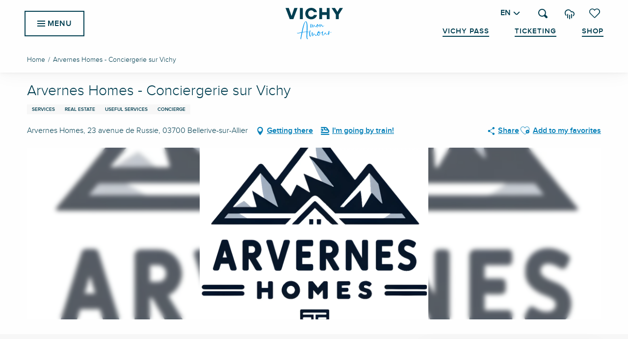

--- FILE ---
content_type: text/html; charset=UTF-8
request_url: https://vichymonamour.com/offers/arvernes-homes-conciergerie-sur-vichy-bellerive-sur-allier-en-4692605/
body_size: 43693
content:
<!doctype html>
<html class="no-js" lang="en-GB"><head><title>Arvernes Homes – Conciergerie sur Vichy (Bellerive-sur-Allier) | Vichy Mon amour</title><script>window.globals={"ancestors":{"chapter1":"Offres SIT","chapter2":"ORG - Arvernes Homes - Conciergerie sur Vichy (Bellerive-sur-Allier) 4692605","chapter3":null},"current_lang":"en","current_locale":"en","current_locale_region":"en_GB","env":"prod","languages":["fr","en","de","es"],"post_id":38809,"post_image":"https:\/\/api.cloudly.space\/resize\/crop\/1200\/627\/60\/aHR0cHM6Ly9zdGF0aWMuYXBpZGFlLXRvdXJpc21lLmNvbS9maWxlc3RvcmUvb2JqZXRzLXRvdXJpc3RpcXVlcy9pbWFnZXMvMjUyLzE3My8yMTI3ODIwNC5qcGVn\/image.jpg","post_title":"ORG - Arvernes Homes - Conciergerie sur Vichy (Bellerive-sur-Allier) 4692605","post_type":"touristic_sheet","post_modified":"2025-05-23 13:24:53+02:00","sheet_id":4692605,"site_key":"vichy","tags":{"places":[],"seasons":[],"themes":[],"targets":[]},"woody_options_pages":{"search_url":22538,"weather_url":22530,"favorites_url":22528},"hawwwai":{"sheet_options":{"nearby_distance_max":5000}},"sncfconnect":{"publisher":"raccourciagency","name":"vichy","date":"202406"}}</script><script>(function(e){e.eskalad=e.eskalad?e.eskalad:[],e.eskalad.product="woody",e.eskalad.site_key=e.globals.site_key!==void 0?e.globals.site_key:"empty",e.eskalad.timestamp=l("eskalad_timestamp"),e.eskalad.timestamp==null&&(e.eskalad.timestamp=Math.floor(Date.now()/1e3),s("eskalad_timestamp",e.eskalad.timestamp)),e.eskalad.cid=l("eskalad_cid"),e.eskalad.cid==null&&e.eskalad.timestamp!==void 0&&(e.eskalad.cid=e.eskalad.timestamp,c()),e.eskalad.ga_consent=!0;function c(){e.eskalad.cid.toString().search("\\.")<=0&&fetch("/api/clientid").then(a=>a.json()).then(a=>{a.cid!==void 0&&(e.eskalad.cid=a.cid+"."+e.eskalad.cid,s("eskalad_cid",e.eskalad.cid))}).catch(function(a){console.error("Eskalad fetch: "+a.message)})}function l(a){if(e.localStorage!==void 0&&e.localStorage)try{let t=e.localStorage.getItem(a);return t=t==null||isNaN(t)||t==null||t==""?void 0:t,t}catch(t){console.error(["[ESKALAD]",t])}}function s(a,t){if(e.localStorage!==void 0&&e.localStorage)try{e.localStorage.removeItem(a),e.localStorage.setItem(a,t)}catch(d){console.error(["[ESKALAD]",d])}}})(window);
</script><script>document.addEventListener("DOMContentLoaded",function(){document.querySelectorAll("a[href='#consentframework'],a[href='#cmp']").forEach(function(e){e.removeAttribute("target");e.setAttribute("href","javascript:window.Sddan.cmp.displayUI();")})});</script><meta name="google-site-verification" content="q9rieJgVmqg3rlSQOKYe3VvqMzL2EaX5I9pY-RZuFqI" /><script type="importmap">{"imports":{"jquery":"https:\/\/woody.cloudly.space\/app\/themes\/woody-theme\/src\/lib\/custom\/jquery@3.7.1.min.mjs","woody_lib_utils":"https:\/\/woody.cloudly.space\/app\/dist\/vichy\/addons\/woody-lib-utils\/js\/woody-lib-utils.93266841fa.mjs","woody_addon_search_main":"https:\/\/woody.cloudly.space\/app\/dist\/vichy\/addons\/woody-addon-search\/js\/woody-addon-search-main.f068d57b37.mjs","woody_addon_search_data":"https:\/\/woody.cloudly.space\/app\/dist\/vichy\/addons\/woody-addon-search\/js\/woody-addon-search-data.78cd9c9154.mjs","woody_addon_devtools_main":"https:\/\/woody.cloudly.space\/app\/dist\/vichy\/addons\/woody-addon-devtools\/js\/woody-addon-devtools-main.5ef617cfdb.mjs","woody_addon_devtools_tools":"https:\/\/woody.cloudly.space\/app\/dist\/vichy\/addons\/woody-addon-devtools\/js\/woody-addon-devtools-tools.54d58a68c5.mjs","woody_addon_devtools_color_palette":"https:\/\/woody.cloudly.space\/app\/dist\/vichy\/addons\/woody-addon-devtools\/js\/woody-addon-devtools-color-palette.a8a41da40b.mjs","woody_addon_devtools_style_shift":"https:\/\/woody.cloudly.space\/app\/dist\/vichy\/addons\/woody-addon-devtools\/js\/woody-addon-devtools-style-shift.c4f6081742.mjs","woody_addon_devtools_fake_touristic_sheet":"https:\/\/woody.cloudly.space\/app\/dist\/vichy\/addons\/woody-addon-devtools\/js\/woody-addon-devtools-fake-touristic-sheet.2cb516cd17.mjs","woody_addon_sncfconnect_sheet":"https:\/\/woody.cloudly.space\/app\/dist\/vichy\/addons\/woody-addon-sncfconnect\/js\/woody-addon-sncfconnect-sheet.edd7575589.mjs","woody_addon_favorites_tools":"https:\/\/woody.cloudly.space\/app\/dist\/vichy\/addons\/woody-addon-favorites\/js\/woody-addon-favorites-tools.493a0ea33a.mjs","woody_addon_favorites_btn":"https:\/\/woody.cloudly.space\/app\/dist\/vichy\/addons\/woody-addon-favorites\/js\/woody-addon-favorites-btn.371d024552.mjs","woody_addon_favorites_cart":"https:\/\/woody.cloudly.space\/app\/dist\/vichy\/addons\/woody-addon-favorites\/js\/woody-addon-favorites-cart.76fc575ef3.mjs","woody_addon_favorites_sections":"https:\/\/woody.cloudly.space\/app\/dist\/vichy\/addons\/woody-addon-favorites\/js\/woody-addon-favorites-sections.3c8fc8f133.mjs"}}</script><link rel="preconnect" href="https://cache.consentframework.com" crossorigin><link rel="preconnect" href="https://choices.consentframework.com" crossorigin><link rel="preconnect" href="https://fonts.gstatic.com" crossorigin><link rel="preconnect" href="https://fonts.googleapis.com" crossorigin><link rel="preconnect" href="https://www.googletagmanager.com" crossorigin><link rel="preconnect" href="https://woody.cloudly.space" crossorigin><link rel="preconnect" href="https://api.cloudly.space" crossorigin><script>window.dataLayer=window.dataLayer?window.dataLayer:[];window.dataLayer.push({"event":"globals","data":{"env":"prod","site_key":"vichy","page":{"id_page":38809,"name":"ORG &#8211; Arvernes Homes &#8211; Conciergerie sur Vichy (Bellerive-sur-Allier) #4692605","page_type":"touristic_sheet","tags":{"places":[],"seasons":[],"themes":[],"targets":[]}},"lang":"en","sheet":{"id_sheet":4692605,"id_sit":"sitra2i-VICHY-6797845","id_reservation":null,"name":"Arvernes Homes - Conciergerie sur Vichy - Bellerive-sur-Allier","type":"Organismes","bordereau":"ORG","city":"Bellerive-sur-Allier"}}});</script><script>(function(w,d,s,l,i) { w[l]=w[l]||[]; w[l].push({ 'gtm.start': new Date().getTime(),event: 'gtm.js' }); var f=d.getElementsByTagName(s)[0], j=d.createElement(s),dl=l!='dataLayer'? '&l='+l:''; j.async=true; j.src='https://www.googletagmanager.com/gtm.js?id='+i+dl; f.parentNode.insertBefore(j,f); })(window,document,'script','dataLayer','GTM-TJ5394PD');</script><link rel="canonical" href="https://vichymonamour.com/offers/arvernes-homes-conciergerie-sur-vichy-bellerive-sur-allier-en-4692605/"/><meta charset="UTF-8"/><meta http-equiv="X-UA-Compatible" content="IE=edge"/><meta name="generator" content="Raccourci Agency - WP"/><meta name="viewport" content="width=device-width,initial-scale=1"/><meta name="robots" content="max-snippet:-1, max-image-preview:large, max-video-preview:-1"/><meta property="og:type" content="website"/><meta property="og:url" content="https://vichymonamour.com/offers/arvernes-homes-conciergerie-sur-vichy-bellerive-sur-allier-en-4692605/"/><meta name="twitter:card" content="summary"/><meta property="og:site_name" content="Vichy Mon amour"/><meta property="og:locale" content="en_GB"/><meta property="og:locale:alternate" content="fr_FR"/><meta property="og:locale:alternate" content="de_DE"/><meta property="og:locale:alternate" content="es_ES"/><meta name="description" property="og:description" content=""/><meta property="og:title" content="Arvernes Homes - Conciergerie sur Vichy - Bellerive-sur-Allier"/><meta name="twitter:title" content="Arvernes Homes - Conciergerie sur Vichy - Bellerive-sur-Allier"/><meta name="twitter:description" content=""/><meta name="format-detection" content="telephone=no"/><meta property="og:image" content="https://api.cloudly.space/resize/crop/1200/627/60/aHR0cHM6Ly9zdGF0aWMuYXBpZGFlLXRvdXJpc21lLmNvbS9maWxlc3RvcmUvb2JqZXRzLXRvdXJpc3RpcXVlcy9pbWFnZXMvMjUyLzE3My8yMTI3ODIwNC5qcGVn/image.jpg"/><meta name="twitter:image" content="https://api.cloudly.space/resize/crop/1024/512/60/aHR0cHM6Ly9zdGF0aWMuYXBpZGFlLXRvdXJpc21lLmNvbS9maWxlc3RvcmUvb2JqZXRzLXRvdXJpc3RpcXVlcy9pbWFnZXMvMjUyLzE3My8yMTI3ODIwNC5qcGVn/image.jpg"/><meta name="thumbnail" content="https://api.cloudly.space/resize/crop/1200/1200/60/aHR0cHM6Ly9zdGF0aWMuYXBpZGFlLXRvdXJpc21lLmNvbS9maWxlc3RvcmUvb2JqZXRzLXRvdXJpc3RpcXVlcy9pbWFnZXMvMjUyLzE3My8yMTI3ODIwNC5qcGVn/image.jpg"/><script type="application/ld+json" class="woody-schema-graph">{"@context":"https:\/\/schema.org","@graph":[{"@type":"WebSite","url":"https:\/\/vichymonamour.com","name":"Vichy Mon amour","description":"Experience the art of letting go and well-being in a city that keeps its promises: elegant, refreshing, timeless","potentialAction":[{"@type":"SearchAction","target":"https:\/\/vichymonamour.com\/?page_id=22538?query={search_term_string}","query-input":"required name=search_term_string"}]},{"@type":"WebPage","url":"https:\/\/vichymonamour.com\/offers\/arvernes-homes-conciergerie-sur-vichy-bellerive-sur-allier-en-4692605\/","headline":"ORG \u2013 Arvernes Homes \u2013 Conciergerie sur Vichy (Bellerive-sur-Allier) #4692605 | Vichy Mon amour","inLanguage":"en-GB","datePublished":"2025-05-23 11:24:53","dateModified":"2025-05-23 11:24:53","description":""},{"@type":"LocalBusiness","name":"Arvernes Homes - Conciergerie sur Vichy","description":"","url":"https:\/\/vichymonamour.com\/offers\/arvernes-homes-conciergerie-sur-vichy-bellerive-sur-allier-en-4692605\/","geo":{"@type":"GeoCoordinates","latitude":"46.115363","longitude":"3.407785"},"address":{"@type":"PostalAddress","streetAddress":"Arvernes Homes23 avenue de Russie","addressLocality":"Bellerive-sur-Allier","postalCode":"03700","addressCountry":"FRANCE"},"location":{"@type":"Place","name":"Address","address":{"@type":"PostalAddress","streetAddress":"Arvernes Homes23 avenue de Russie","addressLocality":"Bellerive-sur-Allier","postalCode":"03700","addressCountry":"FRANCE"},"geo":{"@type":"GeoCoordinates","latitude":"46.115363","longitude":"3.407785"}},"paymentAccepted":"Cash, Credit transfer, Online payment","telephone":["06 33 57 04 02"],"image":["https:\/\/static.apidae-tourisme.com\/filestore\/objets-touristiques\/images\/252\/173\/21278204.jpeg"]}]}</script><style>img:is([sizes="auto" i], [sizes^="auto," i]) { contain-intrinsic-size: 3000px 1500px }</style><link rel="alternate" href="https://vichymonamour.fr/offres/arvernes-homes-conciergerie-sur-vichy-bellerive-sur-allier-fr-4692605/" hreflang="fr" /><link rel="alternate" href="https://vichymonamour.com/offers/arvernes-homes-conciergerie-sur-vichy-bellerive-sur-allier-en-4692605/" hreflang="en" /><link rel="alternate" href="https://vichymonamour.de/angebote/arvernes-homes-conciergerie-sur-vichy-bellerive-sur-allier-de-4692605/" hreflang="de" /><link rel="alternate" href="https://vichymonamour.es/ofertas/arvernes-homes-conciergerie-sur-vichy-bellerive-sur-allier-es-4692605/" hreflang="es" /><script>
window._wpemojiSettings = {"baseUrl":"https:\/\/s.w.org\/images\/core\/emoji\/16.0.1\/72x72\/","ext":".png","svgUrl":"https:\/\/s.w.org\/images\/core\/emoji\/16.0.1\/svg\/","svgExt":".svg","source":{"concatemoji":"https:\/\/vichymonamour.com\/wp\/wp-includes\/js\/wp-emoji-release.min.js?ver=6.8.2"}};
/*! This file is auto-generated */
!function(s,n){var o,i,e;function c(e){try{var t={supportTests:e,timestamp:(new Date).valueOf()};sessionStorage.setItem(o,JSON.stringify(t))}catch(e){}}function p(e,t,n){e.clearRect(0,0,e.canvas.width,e.canvas.height),e.fillText(t,0,0);var t=new Uint32Array(e.getImageData(0,0,e.canvas.width,e.canvas.height).data),a=(e.clearRect(0,0,e.canvas.width,e.canvas.height),e.fillText(n,0,0),new Uint32Array(e.getImageData(0,0,e.canvas.width,e.canvas.height).data));return t.every(function(e,t){return e===a[t]})}function u(e,t){e.clearRect(0,0,e.canvas.width,e.canvas.height),e.fillText(t,0,0);for(var n=e.getImageData(16,16,1,1),a=0;a<n.data.length;a++)if(0!==n.data[a])return!1;return!0}function f(e,t,n,a){switch(t){case"flag":return n(e,"\ud83c\udff3\ufe0f\u200d\u26a7\ufe0f","\ud83c\udff3\ufe0f\u200b\u26a7\ufe0f")?!1:!n(e,"\ud83c\udde8\ud83c\uddf6","\ud83c\udde8\u200b\ud83c\uddf6")&&!n(e,"\ud83c\udff4\udb40\udc67\udb40\udc62\udb40\udc65\udb40\udc6e\udb40\udc67\udb40\udc7f","\ud83c\udff4\u200b\udb40\udc67\u200b\udb40\udc62\u200b\udb40\udc65\u200b\udb40\udc6e\u200b\udb40\udc67\u200b\udb40\udc7f");case"emoji":return!a(e,"\ud83e\udedf")}return!1}function g(e,t,n,a){var r="undefined"!=typeof WorkerGlobalScope&&self instanceof WorkerGlobalScope?new OffscreenCanvas(300,150):s.createElement("canvas"),o=r.getContext("2d",{willReadFrequently:!0}),i=(o.textBaseline="top",o.font="600 32px Arial",{});return e.forEach(function(e){i[e]=t(o,e,n,a)}),i}function t(e){var t=s.createElement("script");t.src=e,t.defer=!0,s.head.appendChild(t)}"undefined"!=typeof Promise&&(o="wpEmojiSettingsSupports",i=["flag","emoji"],n.supports={everything:!0,everythingExceptFlag:!0},e=new Promise(function(e){s.addEventListener("DOMContentLoaded",e,{once:!0})}),new Promise(function(t){var n=function(){try{var e=JSON.parse(sessionStorage.getItem(o));if("object"==typeof e&&"number"==typeof e.timestamp&&(new Date).valueOf()<e.timestamp+604800&&"object"==typeof e.supportTests)return e.supportTests}catch(e){}return null}();if(!n){if("undefined"!=typeof Worker&&"undefined"!=typeof OffscreenCanvas&&"undefined"!=typeof URL&&URL.createObjectURL&&"undefined"!=typeof Blob)try{var e="postMessage("+g.toString()+"("+[JSON.stringify(i),f.toString(),p.toString(),u.toString()].join(",")+"));",a=new Blob([e],{type:"text/javascript"}),r=new Worker(URL.createObjectURL(a),{name:"wpTestEmojiSupports"});return void(r.onmessage=function(e){c(n=e.data),r.terminate(),t(n)})}catch(e){}c(n=g(i,f,p,u))}t(n)}).then(function(e){for(var t in e)n.supports[t]=e[t],n.supports.everything=n.supports.everything&&n.supports[t],"flag"!==t&&(n.supports.everythingExceptFlag=n.supports.everythingExceptFlag&&n.supports[t]);n.supports.everythingExceptFlag=n.supports.everythingExceptFlag&&!n.supports.flag,n.DOMReady=!1,n.readyCallback=function(){n.DOMReady=!0}}).then(function(){return e}).then(function(){var e;n.supports.everything||(n.readyCallback(),(e=n.source||{}).concatemoji?t(e.concatemoji):e.wpemoji&&e.twemoji&&(t(e.twemoji),t(e.wpemoji)))}))}((window,document),window._wpemojiSettings);
</script><link rel='preload' as='style' onload='this.onload=null;this.rel="stylesheet"' id='addon-search-stylesheet-css' href='https://woody.cloudly.space/app/dist/vichy/addons/woody-addon-search/css/woody-addon-search.4e0867669a.css?ver=2.1.4' media='screen' /><noscript><link rel='stylesheet' id='addon-search-stylesheet-css' href='https://woody.cloudly.space/app/dist/vichy/addons/woody-addon-search/css/woody-addon-search.4e0867669a.css?ver=2.1.4' media='screen' /></noscript><link rel='stylesheet' id='woody-sheet-stylesheet-css' href='https://woody.cloudly.space/app/dist/vichy/addons/woody-addon-hawwwai/css/front/hawwwai-touristic-sheet.ebf78ef83d.css?ver=2.5.144' media='all' /><link rel='preload' as='style' onload='this.onload=null;this.rel="stylesheet"' id='leaflet_css-css' href='https://tiles.touristicmaps.com/libs/tmaps.min.css' media='all' /><noscript><link rel='stylesheet' id='leaflet_css-css' href='https://tiles.touristicmaps.com/libs/tmaps.min.css' media='all' /></noscript><link rel='stylesheet' id='main-stylesheet-css' href='https://woody.cloudly.space/app/dist/vichy/css/main-cc57d4729a.css' media='screen' /><link rel='preload' as='style' onload='this.onload=null;this.rel="stylesheet"' id='wicon-stylesheet-css' href='https://woody.cloudly.space/app/dist/vichy/css/wicon-59777ab2df.css' media='screen' /><noscript><link rel='stylesheet' id='wicon-stylesheet-css' href='https://woody.cloudly.space/app/dist/vichy/css/wicon-59777ab2df.css' media='screen' /></noscript><link rel='stylesheet' id='print-stylesheet-css' href='https://woody.cloudly.space/app/dist/vichy/css/print-b87b2678ed.css' media='print' /><script defer src="https://woody.cloudly.space/app/dist/vichy/addons/woody-addon-search/js/woody-addon-search.963aa0a249.js?ver=2.1.4" id="addon-search-javascripts-js"></script><script defer src="https://woody.cloudly.space/app/themes/woody-theme/src/js/static/obf.min.js?ver=1.88.159" id="obf-js"></script><script defer src="https://woody.cloudly.space/app/dist/vichy/addons/woody-addon-eskalad/js/events/eskalad.c2bde38840.js?ver=6.3.3" id="woody-addon-eskalad-js"></script><script defer src="https://woody.cloudly.space/app/dist/vichy/addons/woody-addon-eskalad/js/events/eskalad-page.5d2af865c3.js?ver=6.3.3" id="woody-addon-eskalad-page-js"></script><script id="jquery-js-before">
window.siteConfig = {"site_key":"vichy","login":"public_vichy_website","password":"f84ff91d4997e99ae007fff272a388a1","token":"NjhlMTAwZmIxMzM2OlJrMEhYVmxUT1JSWVVGdFBhVThBVTBOWkVnYz06VUFCUlYxWUpWd1lGQ2dvQlV3RmNVRlVBVmxWWFZWVUVBUW9FQWdnSUIxTT0=","mapProviderKeys":{"otmKey":"c36d2b73d3b709299d70ce1933b1902fa5ca7029053912b9797a9cc882129e8a","gmKey":"AIzaSyAIWyOS5ifngsd2S35IKbgEXXgiSAnEjsw"},"api_url":"https:\/\/api.tourism-system.com","api_render_url":"https:\/\/api.tourism-system.com","current_lang":"en","current_season":null,"languages":["fr","en","de","es"]};
window.useLeafletLibrary=1;window.DrupalAngularConfig=window.DrupalAngularConfig || {};window.DrupalAngularConfig.mapProviderKeys={"otmKey":"c36d2b73d3b709299d70ce1933b1902fa5ca7029053912b9797a9cc882129e8a","gmKey":"AIzaSyAIWyOS5ifngsd2S35IKbgEXXgiSAnEjsw"};
</script><script type="module" src="https://woody.cloudly.space/app/themes/woody-theme/src/lib/custom/jquery@3.7.1.min.mjs" id="jquery-js"></script><script defer src="https://woody.cloudly.space/app/themes/woody-theme/src/lib/custom/moment-with-locales@2.22.2.min.js" id="jsdelivr_moment-js"></script><script id="woody-sheet-js-extra">
var __hw = {"SECTIONS.TOURISM.SHEET.PERIODS.TODAY":"Today","SECTIONS.TOURISM.SHEET.PERIODS.HAPPENING":"Happening","SECTIONS.TOURISM.SHEET.PERIODS.ENDED":"Over","SECTIONS.TOURISM.SHEET.PERIODS.ENDED_FOR_TODAY":"Over for today","SECTIONS.TOURISM.SHEET.PERIODS.FROM_TODAY":"From today ","SECTIONS.TOURISM.SHEET.PERIODS.FROM":"From","SECTIONS.TOURISM.SHEET.PERIODS.UNTIL_TODAY":"until today","SECTIONS.TOURISM.SHEET.PERIODS.TO":"to","SECTIONS.TOURISM.SHEET.PERIODS.UNTIL":"until","SECTIONS.TOURISM.SHEET.PERIODS.UNTIL_LONG":"until","SECTIONS.TOURISM.SHEET.PERIODS.ON":"On","SECTIONS.TOURISM.SHEET.PERIODS.OPENED":"Open","SECTIONS.TOURISM.SHEET.PERIODS.CLOSED":"Closed","SECTIONS.TOURISM.SHEET.PERIODS.CLOSEDFORTODAY":"Closed for today","SECTIONS.TOURISM.SHEET.PERIODS.UNDEFINED":"Unresolved hours","SECTIONS.TOURISM.SHEET.PERIODS.NOW":"Now","GLOBAL.TIMES.TO":"To"};
</script><script defer src="https://woody.cloudly.space/app/dist/vichy/addons/woody-addon-hawwwai/js/sheet-bundle.7fecec0205.js?ver=2.5.144" id="woody-sheet-js"></script><script type="module" src="https://woody.cloudly.space/app/dist/vichy/addons/woody-addon-sncfconnect/js/woody-addon-sncfconnect.d1b379caef.mjs?ver=1.0.7" id="addon-sncfconnect-javascripts-js"></script><script type="module" src="https://woody.cloudly.space/app/dist/vichy/addons/woody-addon-favorites/js/woody-addon-favorites.c46dfed72b.mjs" id="addon-favorites-javascripts-js"></script><script defer src="https://woody.cloudly.space/app/themes/woody-theme/src/lib/npm/swiper/dist/js/swiper.min.js?ver=4.5.1" id="jsdelivr_swiper-js"></script><script defer src="https://woody.cloudly.space/app/themes/woody-theme/src/lib/npm/flatpickr/dist/flatpickr.min.js?ver=4.5.7" id="jsdelivr_flatpickr-js"></script><script defer src="https://woody.cloudly.space/app/themes/woody-theme/src/lib/npm/flatpickr/dist/l10n/default.js?ver=4.5.7" id="jsdelivr_flatpickr_l10n-js"></script><script defer src="https://woody.cloudly.space/app/themes/woody-theme/src/lib/custom/nouislider@10.1.0.min.js" id="jsdelivr_nouislider-js"></script><script defer src="https://woody.cloudly.space/app/themes/woody-theme/src/lib/custom/lazysizes@4.1.2.min.js" id="jsdelivr_lazysizes-js"></script><script defer src="https://woody.cloudly.space/app/themes/woody-theme/src/lib/custom/moment-timezone-with-data.min.js" id="jsdelivr_moment_tz-js"></script><script defer src="https://woody.cloudly.space/app/themes/woody-theme/src/lib/custom/js.cookie@2.2.1.min.js" id="jsdelivr_jscookie-js"></script><script defer src="https://woody.cloudly.space/app/themes/woody-theme/src/lib/custom/rellax@1.10.1.min.js" id="jsdelivr_rellax-js"></script><script defer src="https://woody.cloudly.space/app/themes/woody-theme/src/lib/custom/iframeResizer@4.3.7.min.js?ver=4.3.7" id="jsdelivr_iframeresizer-js"></script><script defer src="https://woody.cloudly.space/app/themes/woody-theme/src/lib/npm/plyr/dist/plyr.min.js?ver=3.6.8" id="jsdelivr_plyr-js"></script><script defer src="https://woody.cloudly.space/wp/wp-includes/js/dist/hooks.min.js?ver=4d63a3d491d11ffd8ac6" id="wp-hooks-js"></script><script defer src="https://woody.cloudly.space/wp/wp-includes/js/dist/i18n.min.js?ver=5e580eb46a90c2b997e6" id="wp-i18n-js"></script><script defer src="https://woody.cloudly.space/app/themes/woody-theme/src/js/static/i18n-ltr.min.js?ver=1.88.159" id="wp-i18n-ltr-js"></script><script defer src="https://tiles.touristicmaps.com/libs/leaflet.min.js" id="touristicmaps_leaflet-js"></script><script defer src="https://tiles.touristicmaps.com/libs/tangram.min.js" id="touristicmaps_tangram-js"></script><script defer src="https://tiles.touristicmaps.com/libs/markercluster.min.js" id="touristicmaps_cluster-js"></script><script defer src="https://tiles.touristicmaps.com/libs/locate.min.js" id="touristicmaps_locate-js"></script><script defer src="https://tiles.touristicmaps.com/libs/geocoder.min.js" id="touristicmaps_geocoder-js"></script><script defer src="https://tiles.touristicmaps.com/libs/fullscreen.min.js" id="touristicmaps_fullscreen-js"></script><script defer src="https://maps.googleapis.com/maps/api/js?key=AIzaSyAIWyOS5ifngsd2S35IKbgEXXgiSAnEjsw&amp;v=3.33&amp;libraries=geometry,places" id="gg_maps-js"></script><script defer src="https://api.tourism-system.com/render/assets/scripts/raccourci/universal-mapV2.min.js" id="hawwwai_universal_map-js"></script><script defer src="https://woody.cloudly.space/app/dist/vichy/js/main-550f97b419.js" id="main-javascripts-js"></script><link rel="shortcut icon" type="image/x-icon" href="https://woody.cloudly.space/app/dist/vichy/favicon/favicon/favicon-a3e854fcf1.ico"><link rel="shortcut icon" type="image/png" href=""><link rel="apple-touch-icon" sizes="32x32" href=""><link rel="apple-touch-icon" sizes="64x64" href=""><link rel="apple-touch-icon" sizes="120x120" href=""><link rel="apple-touch-icon" sizes="180x180" href=""><link rel="apple-touch-icon" sizes="152x152" href=""><link rel="apple-touch-icon" sizes="167x167" href=""><link rel="icon" sizes="192x192" href=""><link rel="icon" sizes="128x128" href=""></head><body class="wp-singular touristic_sheet-template-default single single-touristic_sheet postid-38809 wp-theme-woody-theme wp-child-theme-vichy prod apirender apirender-wordpress woody-hawwwai-sheet sheet-v2 sheet-org">
            <noscript><iframe src="https://www.googletagmanager.com/ns.html?id=GTM-TJ5394PD" height="0" width="0" style="display:none;visibility:hidden"></iframe></noscript>
        
            
    
    <div class="main-wrapper flex-container flex-dir-column">
                                <div class="woody-component-headnavs">
    
                        <ul class="tools list-unstyled flex-container align-middle">
                                                                                        <li >
                                                                    <a class="no-ext ticket_tool hide-for-xlarge" href="https://boutique.vichymonamour.fr/visit" target="_self" title="Ticketing" >
                                                                                    <span class="wicon wicon--10-ticket"></span>
                                                                                                                            <span>Ticketing</span>
                                                                            </a>
                                                            </li>
                                                                                                <li >
                                                                    <a class="no-ext shop_tool hide-for-xlarge" href="https://boutique.vichymonamour.fr/shop" target="_self" title="Shop" >
                                                                                    <span class="wicon wicon--08-shop"></span>
                                                                                                                            <span>Shop</span>
                                                                            </a>
                                                            </li>
                                                                                                <li >
                                                                    <a class="no-ext vichypass_tool hide-for-xlarge" href="https://vichymonamour.com/vichy-pass-2/" target="_self" title="Vichy Pass" >
                                                                                                                            <span>Vichy Pass</span>
                                                                            </a>
                                                            </li>
                                                                                                <li >
                                                                    <a class="no-ext weather" href="https://vichymonamour.com/weather/" target="_self" title="6°" >
                                                                                    <span class="wicon climacon-cloud-rain"></span>
                                                                                                                            <span>6°</span>
                                                                            </a>
                                                            </li>
                                                                                                                                <li class="favorites-tool"><div class="woody-component-favorites-block tpl_01">
            <a class="woody-favorites-cart" href="https://vichymonamour.com/my-favorites/" data-favtarget="https://vichymonamour.com/my-favorites/" title="Favoris" data-label="Favoris">
                                    <div>
                <i class="wicon wicon-060-favoris" aria-hidden="true"></i>
                <span class="show-for-sr">Voir les favoris</span>
                <span class="counter is-empty"></span>
            </div>
                </a>
    </div>
</li>
                                                    <li class="search-tool"><div role="button" aria-label="Search" class="search-toggler-wrapper woody-component-esSearch-block" tabindex="0">
    <span class="esSearch-button results-toggler" data-label="Search" title="Search">
        <span class="wicon wicon-053-loupe-par-defaut search-icon" aria-hidden="true"></span>
        <span class="show-for-sr">Rechercher</span>
        <span class="button-label" data-label="Search"></span>
    </span>
</div>
</li>
                                                    <li class="lang_switcher-tool"><div class="woody-lang_switcher woody-lang_switcher-reveal tpl_01" data-label="Language" role="button" aria-label="Choix de la langue"><div class="lang_switcher-button" data-label="Language"  tabindex="0"><div class="en" data-lang="en">en</div></div></div></li>
                                            </ul>
            
    <ul class="topheader show-for-xlarge isAbs list-unstyled flex-container align-middle align-right">
            <li class="vichypass_tool">
            <a class="no-ext" href="https://vichymonamour.com/vichy-pass-2/" target="_self" title="Vichy Pass">
                Vichy Pass
            </a>
        </li>
            <li class="ticket_tool">
            <a class="no-ext" href="https://boutique.vichymonamour.fr/visit" target="" title="Ticketing">
                Ticketing
            </a>
        </li>
            <li class="shop_tool">
            <a class="no-ext" href="https://boutique.vichymonamour.fr/shop" target="" title="Shop">
                Shop
            </a>
        </li>
    </ul>


            <header class="woody-component-header site-header woody-burger show-for-xlarge" data-click-open="true" data-close-on-click-inside="false" data-close-on-click="false" data-disable-hover="true" data-dropdown-menu="data-dropdown-menu" data-sticky-container="data-sticky-container">
    <div class="main-menu-wrapper">
        <nav class="top-bar title-bar" id="main-menu">
            <ul class="menu dropdown" data-click-open="true" data-disable-hover="true">
                                <li class="">
                    <a class="menuLink" href="https://vichymonamour.com/discover/" target="_self" data-post-id="22206">
                                                                        <span class="menuLink-title">Discover</span>
                                            </a>
                                    </li>
                                <li class="">
                    <a class="menuLink" href="https://vichymonamour.com/stay/" target="_self" data-post-id="22418">
                                                                        <span class="menuLink-title">Stay</span>
                                            </a>
                                    </li>
                                <li class=" is-dropdown-submenu-parent">
                    <a class="menuLink" href="https://vichymonamour.com/practice/" target="_self" data-post-id="22500">
                                                                        <span class="menuLink-title">Practice</span>
                                            </a>
                                        <ul class="menu is-dropdown-submenu" data-link-parent="22500" data-title="Practice">
                        <li class="grid-container"><div class="grid_1col_tpl_01 grid-x submenu-id-22500 submenu-practical grid-padding-x grid-padding-y"><div class="cell xmedium-down-order-9"><div class="submenu-practical submenu-wrapper grid-x"><div class="cell large-4 padd-left-sm padd-right-md flex-container flex-dir-column align-center"><div class="cell"><div class="woody-component woody-component-nav-item-list tpl_01 "><a   href="https://vichymonamour.com/practice/our-reception-points/" data-post-id="22504" target="_self"><div class="menuLink-titles has-icon-picto"><span class="menuLink-wicon wicon wicon-woody-icons wicon--14-info"></span><div class="menuLink-texts has-title"><span class="menuLink-title block-span">Our reception points</span></div></div></a></div></div><div class="cell"><div class="woody-component woody-component-nav-item-list tpl_01 "><a   href="https://vichymonamour.com/practice/how-to-get-here/" data-post-id="22502" target="_self"><div class="menuLink-titles has-icon-picto"><span class="menuLink-wicon wicon wicon-woody-icons wicon--17-voiture"></span><div class="menuLink-texts has-title"><span class="menuLink-title block-span">How to get here</span></div></div></a></div></div><div class="cell"><div class="woody-component woody-component-nav-item-list tpl_01 "><a   href="https://vichymonamour.com/practice/contact-us/" data-post-id="22506" target="_self"><div class="menuLink-titles has-icon-picto"><span class="menuLink-wicon wicon wicon-woody-icons wicon--13-contact"></span><div class="menuLink-texts has-title"><span class="menuLink-title block-span">Contact us</span></div></div></a></div></div><div class="cell"><div class="woody-component woody-component-nav-item-list tpl_01 "><a   href="https://vichymonamour.com/house-vichy/" data-post-id="22524" target="_self"><div class="menuLink-titles has-icon-picto"><span class="menuLink-wicon wicon wicon-woody-icons wicon--15-maison-vichy"></span><div class="menuLink-texts has-title"><span class="menuLink-title block-span">House Vichy</span></div></div></a></div></div></div><div class="cell large-8"><div class="grid-x"><div class="cell large-6 padd-left-sm"></div></div></div></div></div></div></li>
                    </ul>
                                    </li>
                            </ul>
        </nav>
        <div class="title-bar-wrapper">
            <div class="title-bar" data-hide-for="" data-responsive-toggle="main-menu">
                <div class="menu-icon" data-toggle="main-menu">
                    <div class="menu-icon-burger">
                        <span></span>
                        <span></span>
                        <span></span>
                    </div>
                    <div class="title-bar-title" title="Go to main menu">
                        <span class="showForOpen hide">Close</span>
                        <span class="showForClose">Menu</span>
                    </div>
                </div>
            </div>
        </div>
        <div class="is-brand-logo flex-container align-center">
            <a class="menuLogo" href="https://vichymonamour.com/">
                <span class="brand-logo"><svg xmlns="http://www.w3.org/2000/svg" viewBox="0 0 192.9 105.9"><path fill="#003E50" d="M29.4.6l-9.2 27-9.3-27H0L14.1 38h12.2L40.3.6H29.4zm152.5 0l-7.5 12.8L166.3.6h-11.4l14.2 22.3V38h9.6V22.9L192.8.6h-10.9zm-95.6 38c9.2 0 16.6-5.2 19.1-13.2 0-.3-.1-.6-.3-.9-.2-.3-.6-.5-1.1-.5h-8.6c-1.5 3.7-5.2 6.1-9.2 6C80 30 76 25.2 76 19.2c0-6.1 4.1-10.8 10.2-10.8 3.8-.1 7.3 2 8.9 5.4.2.3.6.5 1.1.5h9.4C103.6 5.8 96 0 86.3 0c-11.4 0-20 8-20 19.3s8.5 19.3 20 19.3zM123 24.1h15.5V38h9.6V.6h-9.6v13.9H123V2c0-.3-.1-.6-.3-.9-.2-.3-.6-.5-1-.5h-8.3V38h9.6V24.1zM58 2c0-.3-.1-.6-.3-.9-.2-.3-.6-.5-1.1-.5h-8.3V38H58V2z"/><path class="path-mon-amour" fill="#0596EB" d="M152.7 81.9c-4.6 0-6.5 4.1-6.9 4.8-.1.1-.8 1.5-.8 1.5-.3-.3.8-5.6 2.7-9.3.5-.9-1.1-.7-1.9-.7-.9 0-1.7 2.7-2.3 5.7-.2 1-.6 1.9-1.2 2.8-.9 1.1-1.9 2-3 2.9-3.2 2.1-3.2-6.2-5.2-6.2-3 0-5.4 8.7-8.3 8.7-3 0 0-10.3.3-11.5.3-1.3-1.4-1.4-1.9-1.2-.1.1-.3.4-.5.8-.5.9-1.2 1.6-2.1 2.1-1.4.8-2.9 1.4-4.5 1.7-.5.1-1.1.1-1.6.1-.5-1.9-1.8-3.2-3.4-3.2-.4 0-.8.1-1.2.2.2-.4 1-1.8 2.3-1.3 0 0 1 .3 1.1-.5 0-.4-.3-1.1-2-.8-4.1.9-5.3 6.3-5.5 9l-.1 1.1c-.3.5-.6 1-1 1.5-.7.9-1.7 1.7-2.7 2.3-2.4 1.1-4.5-5.4-6.8-5.4-2.7 0-4.5 6.8-4.9 6.6-.9-.6 2-10.6-1.4-11-4.2-.6-4.1 12.2-6.2 12.2-3 0-1.6-13.4-.1-17 .9-2.2-1.8-1.8-2.5-.3-.4 1.3-4.1 16.3 1.3 19.2 4.1 2.3 4.3-12.3 6.4-12.3 1.7 0-.9 12.6 3.1 10.8 1.2-.6 2.9-6.9 4.3-6.9s2.9 4.8 4.5 5.6c2.5 1.4 5-1.8 6.5-3.7.4 2.4 1.7 4 3.6 4 2.4 0 4.8-3 5.3-6.7.1-.9.1-1.8 0-2.7 1.9-.1 3.8-.5 5.6-1.2.4-.2.9-.4 1.4-.6-1 4.1-1.4 10.2 2.6 10.2 3.2 0 7.3-7.6 7.9-7.6.6 0 1.4 3 2.8 4.5 2.3 2.5 5.7-1.7 7-3.3l.1-.1c-.2 2.6 0 4.8 1 4.8.6 0 .8-.6.9-1.1.9-2.7 2.2-5.6 4.7-7.2.6-.4 1.3-.7 2-.8.6-.1 1 .3.8.7-.3.5.5.7 1.2.3.7-.2 0-1.5-1.4-1.5zm-40.3.3c.7 0 1.3.6 1.6 1.7-1-.2-1.9-.6-2.7-1.2.4-.3.7-.4 1.1-.5zm2 5.3c-.3 2.9-1.6 5.3-3 5.3s-2.2-2.4-2-5.3c.1-1.2.5-2.4 1-3.6 1.1.8 2.5 1.2 3.9 1.1.1.9.2 1.7.1 2.5zm-37.9-7c-.3-.1-3.2-.4-3.2-.4s2.9-34.6-5.1-34.6c-7.8 0-13.9 36.6-13.9 36.6s-11 2.3-12.4 2.6c-.9.2-1.9.1-2.7-.5-.7-.7-.7.7-.5 1 .8 1.4 2.8 1.2 4.4.9 3.8-.8 8.6-1.9 10.8-2.4-.9 5.1-3.6 18-3.7 19.8-.1.7 0 1.4.4 2 .5.4 1.2.5 1.7.1.3-.3.2-.8.1-1.2-.1-1.4 4.2-21.2 4.2-21.2.3-.1.7-.2 1-.3 4.3-1 8.7-1.5 13.1-1.6-.1 5.4-.6 10.8-.4 16.1-.1 1.9.2 3.8.9 5.7.2.6.5 1.1 1 1.5.8.7 2.8.6 2.8-.4 0-1.7-.9-.7-1.6-1.8-.2-.6-.4-1.2-.4-1.8-.1-1.7-.1-3.4 0-5.1v-2c.1-4.1.3-8 .3-12 1.2.1 2.5.2 3.7.4.4.1 1.5.5 1.5-.2-.2-.8-1.4-1.1-2-1.2zm-5.9-.4c-4.6.1-9.2.6-13.7 1.5C58.3 75.2 63.7 47 67.6 47c5.1-.1 3 33.1 3 33.1zm30.2-16.7c-1.7.3-2.6-4.5-3.5-5.6-2-2.1-4.7 6.3-5.1 6.3-.7.1.8-8.9-1.4-8.1-2.5.9-3.5 9.1-4.8 9.1-1.4 0-.8-5.3.8-9.5.5-1.5-1.9-1.7-2.1-1-.8 2-3.6 13.7 1.6 11.8 1.3-.4 3-7.3 3.6-8.1 1.2-1.5-.7 9.1 2.4 7.6 1.6-.8 2.6-6.5 3.6-6.5 1.5 0 2.3 9 7.1 3.2.3-.4.7-.8 1-1.3-.3 2.4.8 4.3 2.6 4.3s3.5-1.9 3.9-4.3c2.7-.3 4.2-3.2 4.4-3.4 1.2-1.7-2.3 8.2 1 6.8 1.7-.7 3.4-6.3 4.4-6.3 1.6 0 1.8 9.5 7.4 3.7.3-.3 1-1.1 1.6-1.8 0-.2.1-.5 0-.8 0-.2-.3-.1-.5 0-1.1 1.4-2.6 2.9-3.5 3-1.8.3-2.6-5-3.4-6-1.8-2.1-5.4 6.2-5.9 6.2-.7 0 2.4-8.7.1-8-1.2.4-3.3 5.4-5.5 5.7.1-2.1-1-3.8-2.6-3.8-.1 0-.3 0-.4.1.1-.7.6-.9.9-.8.7.2.6-.8 0-1.1-1.2-.6-2.2.8-2.5 1.2-.7 1-1.2 2.1-1.5 3.3-1 1.7-2.4 3.8-3.7 4.1zm7.2-5.6c.8 0 1.3 1.2 1.4 2.7-1-.5-1.7-1.5-1.7-2.6 0-.1.1-.1.3-.1zm-2 3.5c.1-.9.3-1.8.8-2.6.3 1.3 1.3 2.3 2.5 2.6-.2 2-1.1 3.5-2 3.5s-1.5-1.6-1.3-3.5z"/></svg></span>
            </a>
        </div>
            </div>
</header>

    </div>





                                
        <div class="site-content">
                                <script type="text/javascript">
            const hwConfig = {"options":{"tourism":true,"avatar":false,"showgallery":true,"samecontacts":false,"hidephones":true,"remindernavbar":true,"realtimeopenings":true,"deliveryoffice_priority":false,"city_trip":false,"planner":false,"print":false,"share":false,"sso":false,"send":false,"central":true,"bookinglink":true,"bookingcontact":false,"sso_options":{"tickets":false,"trips":false},"wishlist":false,"proprio":false,"near":true,"blablacar":false,"map":{"osm":false},"googlecalendar":true,"interpolate_periods":true,"comments":false,"legalinfos":false,"addreviews":true,"fallback":true,"nosearchlink":false,"bestpriceguaranteed":true,"analytics_off":true,"widget_fairguest":false,"help_label":false,"mail_contact":false,"displayed_contacts":{"establishment":true,"booking":false,"owner":false},"contactOptin":{"optinPresta":true,"optinOt":true},"widgets":{"tripadvisor":false,"guestsuite":false},"sheet_model_v2":true,"calltoaction_sidebarmap":false},"confMap":["blablacar","near"],"interactiveMap":{"groups":[]},"bookingConfig":{"playlists":[]},"wishlistConfig":[],"site_key":"vichy","token":"vichy_v2","destinationApiId":"615459d06fb1214e428b456d","destinationName":"Office de Tourisme de Vichy","timezone":"Europe\/Paris","services":{"contact":"Vichy","feedback":"Vichy"},"contractsLevels":{"475.20.02.01.01":{"content":{"description":false,"medias":true,"lang":false,"deals":false,"capacities":true,"periods":false,"realtimeopenings":true,"reviews":false,"services":false,"labels":false,"slogan":false,"chain":false,"docs":false,"handicap":false,"paymentMethods":false,"maps":false,"tariffs":false,"booking":false,"legalInfos":false,"audios":false},"sidebar":{"dynamicOpening":false,"website":false,"booking":false,"maps":false,"phone":false,"referenceTariff":false,"adresses":true,"sharing":false,"issueReport":true,"vcard":true},"medias":{"photos":{"limitedValue":1,"enabled":true,"limited":true}}},"475.20.02.01.02":{"content":{"description":true,"medias":true,"lang":true,"deals":true,"capacities":true,"periods":true,"realtimeopenings":true,"reviews":true,"services":true,"labels":true,"slogan":true,"chain":true,"docs":true,"handicap":true,"paymentMethods":true,"maps":true,"tariffs":true,"booking":true,"legalInfos":true,"audios":true},"sidebar":{"dynamicOpening":true,"website":true,"booking":true,"maps":true,"phone":true,"referenceTariff":true,"adresses":true,"sharing":true,"issueReport":true,"vcard":true},"medias":{"photos":{"limitedValue":0,"enabled":true,"limited":false},"videos":{"limitedValue":0,"enabled":true},"krpano":{"limitedValue":0,"enabled":true},"virtual_visit":{"limitedValue":0,"enabled":true}}}},"accountName":"vichy_v2","lang":"en","roadbook":false,"onlyLang":false,"season":null,"apiAccount":{"metadata":{"type":"node","dataType":"listPlaylists","name":"vichy_v2","id":"vichy_v2","token":"vichy","fields":{"version":"2","thesaurus_tag":"MTH.LOC.VICHY"}}},"touristic_maps":{"default_conf_id":969}};
            const HwSheet = {"bordereau":"ORG","sousBordereau":null,"contractCode":"475.20.02.01.02","sitSourceData":{"logo":"https:\/\/api.tourism-system.com\/static\/assets\/images\/logo-apidae.svg","link":"http:\/\/www.vichymonamour.fr","sourceIdentifier":"6797845","sitSource":"apidae","modified":"2024-11-07T10:14:21.807+0000","creator":"Vichy Destinations"},"businessName":"Arvernes Homes - Conciergerie sur Vichy","sheetId":"4692605","legalInformations":[],"covidDescription":null,"lightCovidDescription":null,"covidCharterStatus":null,"covidServices":null,"covidOpenings":[],"specialClosures":[],"labelRatings":[],"extralabels":null,"chains":[],"tagCorner":null,"territoryLabelBrands":[],"specialLabels":[],"labels":{"simpleLabels":{"_title":null,"_labels":[]},"tourismHandicap":{"_title":null,"_labels":[],"_display":{"06.05.01":false,"06.05.02":false,"06.05.03":false,"06.05.04":false}}},"slogan":null,"description":null,"lightDescription":null,"passDescription":null,"deals":null,"goodDealsDescription":null,"subTitle":null,"groupsDescription":{"description":null,"label":""},"thalassoData":null,"additionals":{"others":[]},"ageRangeActivity":[],"servicesOffers":[],"mainServices":null,"langs":[{"lang":"en","_lang":"English","_url":"https:\/\/api.tourism-system.com\/static\/assets\/images\/flags\/32\/en.png"},{"lang":"fr","_lang":"French","_url":"https:\/\/api.tourism-system.com\/static\/assets\/images\/flags\/32\/fr.png"}],"wishlistConfig":null,"dataCustomers":[],"type":"Services","criterias":[{"criterion":"475.02.01.10.05.04","_criterion":"Services"},{"criterion":"475.02.01.10.04.85","_criterion":"Real Estate"},{"criterion":"475.02.01.10.04.110","_criterion":"Useful services"},{"criterion":"475.02.01.10.04.86","_criterion":"Concierge"}],"distance":null,"geolocations":{"type":"08.02.02.03","longitude":"3.407785","latitude":"46.115363"},"locality":"Bellerive-sur-Allier","addressComplement":null,"accessPoints":null,"environmentPoints":null,"contacts":{"establishment":{"type":"04.03.13","_type":"Establishment\/Place\/Type","businessName":null,"address1":"Arvernes Homes","address2":"23 avenue de Russie","address3":null,"commune":"Bellerive-sur-Allier","deliveryOffice":null,"inseeCode":"03023","zipCode":"03700","cedex":null,"country":"FRANCE","civility":null,"peopleFirstName":null,"peopleLastName":null,"phones":["06 33 57 04 02"],"descriptionPhones":[""],"descriptionWebsites":[""],"fax":null,"websites":["https:\/\/arverneshomes.fr\/"],"function":null},"owner":{"type":"04.03.30","_type":null,"businessName":null,"address1":null,"address2":null,"address3":null,"commune":null,"deliveryOffice":null,"inseeCode":null,"zipCode":null,"cedex":null,"country":null,"civility":null,"peopleFirstName":null,"peopleLastName":null,"phones":null,"descriptionPhones":null,"descriptionWebsites":null,"fax":null,"websites":null},"booking":{"type":"04.03.33","_type":null,"businessName":null,"address1":null,"address2":null,"address3":null,"commune":null,"deliveryOffice":null,"inseeCode":null,"zipCode":null,"cedex":null,"country":null,"civility":null,"peopleFirstName":null,"peopleLastName":null,"phones":null,"descriptionPhones":null,"descriptionWebsites":null,"fax":null,"websites":null},"group":{"type":"99.04.03.01","_type":null,"businessName":null,"address1":null,"address2":null,"address3":null,"commune":null,"deliveryOffice":null,"inseeCode":null,"zipCode":null,"cedex":null,"country":null,"civility":null,"peopleFirstName":null,"peopleLastName":null,"phones":null,"descriptionPhones":null,"descriptionWebsites":null,"fax":null,"websites":null}},"contactsMultiples":{"establishments":[{"type":"04.03.13","_type":"Establishment\/Place\/Type","businessName":null,"address1":"Arvernes Homes","address2":"23 avenue de Russie","address3":null,"commune":"Bellerive-sur-Allier","deliveryOffice":null,"inseeCode":"03023","zipCode":"03700","cedex":null,"country":"FRANCE","civility":null,"peopleFirstName":null,"peopleLastName":null,"function":null,"phones":["06 33 57 04 02"],"hasEmail":true,"descriptionPhones":[""],"descriptionWebsites":[""],"fax":null,"websites":["https:\/\/arverneshomes.fr\/"],"position":1}],"owners":null,"bookings":null,"groups":null},"contactLabel":null,"mailContact":null,"hasCentraleDispo":false,"hasTsAvailabilities":false,"availabilities":{"periods":[{"year":2025,"datedebut":"2025-01-01","datefin":"2025-12-31","disponibilite":"[base64]"}],"updateDateAvailability":""},"centralResa":null,"bookingUrl":null,"user":[],"practicalInfos":null,"sfBeachType":[],"sfArtWorksRoadData":[],"sfEventPlaces":[],"sfGolfCourse":[],"hashtag":null,"sfInternalCriterias":["475.20.03.16.02","475.20.03.16.44","475.20.03.16.52","475.20.03.16.56"],"chefName":null,"accessibleLink":null,"tripadvisorLink":null,"sfMaBoiteInvite":[],"sfThematicDescription":[],"sfTourismHandicapDordogne":[],"sfMenuUrl":null,"sfSpecificExternalLink":null,"sfExternalGrc":null,"widgets":{"sfWidgetTripAdvisor":null,"sfWidgetGuestSuite":null,"sfWidgetPictoAccess":null,"sfWidgetAccesLibre":null,"sfWidgetOpenEdit":null,"sfWidgetAntidots":null,"proInfirmis":[]},"capacities":[],"arrangementsDefault":[],"arrangementsHallWithLayouts":[],"arrangementLayouts":[],"referenceTariff":{"currency":"\u20ac"},"tariffs":[],"tariffComplement":null,"tariffFree":null,"tariffPeriods":[],"paymentMethods":{"475.13.02.04":{"code":"475.13.02.04","lang":"fr","libelle":"Cash","imageLangs":[],"repeated":"1","fontURL":null,"path":"thesaurus\/13.02.14.png","pathHD":"thesaurus\/HD\/13.02.14.png","character":null,"urlInfo":null,"position":null,"isCommon":true,"url":"https:\/\/medias.tourism-system.com\/thesaurus\/13.02.14.png","urlHD":"https:\/\/medias.tourism-system.com\/thesaurus\/HD\/13.02.14.png"},"475.13.02.09":{"code":"475.13.02.09","lang":"fr","libelle":"Credit transfer","imageLangs":[],"repeated":"1","fontURL":null,"path":"thesaurus\/13.02.18.png","pathHD":"thesaurus\/HD\/13.02.18.png","character":null,"urlInfo":null,"position":null,"isCommon":true,"url":"https:\/\/medias.tourism-system.com\/thesaurus\/13.02.18.png","urlHD":"https:\/\/medias.tourism-system.com\/thesaurus\/HD\/13.02.18.png"},"475.13.02.06":{"code":"475.13.02.06","lang":"fr","libelle":"Online payment","imageLangs":[],"repeated":"1","fontURL":null,"path":null,"pathHD":"thesaurus\/HD\/99.13.02.10.jpg","character":null,"urlInfo":null,"position":null,"isCommon":true,"urlHD":"https:\/\/medias.tourism-system.com\/thesaurus\/HD\/99.13.02.10.jpg","url":null}},"openingPeriods":{"periods":[],"hasHours":false,"hasOnlyOneDayPeriods":false,"nextDates":[],"description":null,"hasInnerDescription":false,"registrationEventpro":null},"fmaInsert":[],"dates":null,"mainImg":{"url":{"landscape":"https:\/\/api.cloudly.space\/resize\/cropratioresize\/460\/345\/60\/aHR0cHM6Ly9zdGF0aWMuYXBpZGFlLXRvdXJpc21lLmNvbS9maWxlc3RvcmUvb2JqZXRzLXRvdXJpc3RpcXVlcy9pbWFnZXMvMjUyLzE3My8yMTI3ODIwNC5qcGVn\/image.jpg","portrait":"https:\/\/api.cloudly.space\/resize\/cropratioresize\/460\/690\/60\/aHR0cHM6Ly9zdGF0aWMuYXBpZGFlLXRvdXJpc21lLmNvbS9maWxlc3RvcmUvb2JqZXRzLXRvdXJpc3RpcXVlcy9pbWFnZXMvMjUyLzE3My8yMTI3ODIwNC5qcGVn\/image.jpg","square":"https:\/\/api.cloudly.space\/resize\/cropratioresize\/690\/690\/60\/aHR0cHM6Ly9zdGF0aWMuYXBpZGFlLXRvdXJpc21lLmNvbS9maWxlc3RvcmUvb2JqZXRzLXRvdXJpc3RpcXVlcy9pbWFnZXMvMjUyLzE3My8yMTI3ODIwNC5qcGVn\/image.jpg","manual":"https:\/\/api.cloudly.space\/resize\/cropratioresize\/%width%\/%height%\/60\/aHR0cHM6Ly9zdGF0aWMuYXBpZGFlLXRvdXJpc21lLmNvbS9maWxlc3RvcmUvb2JqZXRzLXRvdXJpc3RpcXVlcy9pbWFnZXMvMjUyLzE3My8yMTI3ODIwNC5qcGVn\/image.jpg"},"title":"Arvernes Homes - Conciergerie sur Vichy","alt":"Arvernes Homes - Conciergerie sur Vichy"},"allImgs":[{"landscape":"https:\/\/api.cloudly.space\/resize\/cropratioresize\/460\/345\/60\/aHR0cHM6Ly9zdGF0aWMuYXBpZGFlLXRvdXJpc21lLmNvbS9maWxlc3RvcmUvb2JqZXRzLXRvdXJpc3RpcXVlcy9pbWFnZXMvMjUyLzE3My8yMTI3ODIwNC5qcGVn\/image.jpg","portrait":"https:\/\/api.cloudly.space\/resize\/cropratioresize\/460\/690\/60\/aHR0cHM6Ly9zdGF0aWMuYXBpZGFlLXRvdXJpc21lLmNvbS9maWxlc3RvcmUvb2JqZXRzLXRvdXJpc3RpcXVlcy9pbWFnZXMvMjUyLzE3My8yMTI3ODIwNC5qcGVn\/image.jpg","square":"https:\/\/api.cloudly.space\/resize\/cropratioresize\/690\/690\/60\/aHR0cHM6Ly9zdGF0aWMuYXBpZGFlLXRvdXJpc21lLmNvbS9maWxlc3RvcmUvb2JqZXRzLXRvdXJpc3RpcXVlcy9pbWFnZXMvMjUyLzE3My8yMTI3ODIwNC5qcGVn\/image.jpg","manual":"https:\/\/api.cloudly.space\/resize\/cropratioresize\/%width%\/%height%\/60\/aHR0cHM6Ly9zdGF0aWMuYXBpZGFlLXRvdXJpc21lLmNvbS9maWxlc3RvcmUvb2JqZXRzLXRvdXJpc3RpcXVlcy9pbWFnZXMvMjUyLzE3My8yMTI3ODIwNC5qcGVn\/image.jpg"}],"gallery":[{"type":"03.01.01","URL":"https:\/\/static.apidae-tourisme.com\/filestore\/objets-touristiques\/images\/252\/173\/21278204.jpeg","name":{"fr":"Logo ARVERNES HOMES"},"copyright":"ARVERNES HOMES","_thumbURL":"https:\/\/static.apidae-tourisme.com\/filestore\/objets-touristiques\/images\/252\/173\/21278204.jpeg","_facebookURL":"https:\/\/api.cloudly.space\/resize\/crop\/1200\/627\/60\/aHR0cHM6Ly9zdGF0aWMuYXBpZGFlLXRvdXJpc21lLmNvbS9maWxlc3RvcmUvb2JqZXRzLXRvdXJpc3RpcXVlcy9pbWFnZXMvMjUyLzE3My8yMTI3ODIwNC5qcGVn\/image.jpg","_twitterURL":"https:\/\/api.cloudly.space\/resize\/crop\/1024\/512\/60\/aHR0cHM6Ly9zdGF0aWMuYXBpZGFlLXRvdXJpc21lLmNvbS9maWxlc3RvcmUvb2JqZXRzLXRvdXJpc3RpcXVlcy9pbWFnZXMvMjUyLzE3My8yMTI3ODIwNC5qcGVn\/image.jpg","_thumbnailURL":"https:\/\/api.cloudly.space\/resize\/crop\/1200\/1200\/60\/aHR0cHM6Ly9zdGF0aWMuYXBpZGFlLXRvdXJpc21lLmNvbS9maWxlc3RvcmUvb2JqZXRzLXRvdXJpc3RpcXVlcy9pbWFnZXMvMjUyLzE3My8yMTI3ODIwNC5qcGVn\/image.jpg","_copyright":"ARVERNES HOMES","_name":"Logo ARVERNES HOMES"}],"sortedGallery":[],"mosaicMedias":[{"type":"03.01.01","URL":"https:\/\/static.apidae-tourisme.com\/filestore\/objets-touristiques\/images\/252\/173\/21278204.jpeg","name":{"fr":"Logo ARVERNES HOMES"},"copyright":"ARVERNES HOMES","_thumbURL":"https:\/\/static.apidae-tourisme.com\/filestore\/objets-touristiques\/images\/252\/173\/21278204.jpeg","_facebookURL":"https:\/\/api.cloudly.space\/resize\/crop\/1200\/627\/60\/aHR0cHM6Ly9zdGF0aWMuYXBpZGFlLXRvdXJpc21lLmNvbS9maWxlc3RvcmUvb2JqZXRzLXRvdXJpc3RpcXVlcy9pbWFnZXMvMjUyLzE3My8yMTI3ODIwNC5qcGVn\/image.jpg","_twitterURL":"https:\/\/api.cloudly.space\/resize\/crop\/1024\/512\/60\/aHR0cHM6Ly9zdGF0aWMuYXBpZGFlLXRvdXJpc21lLmNvbS9maWxlc3RvcmUvb2JqZXRzLXRvdXJpc3RpcXVlcy9pbWFnZXMvMjUyLzE3My8yMTI3ODIwNC5qcGVn\/image.jpg","_thumbnailURL":"https:\/\/api.cloudly.space\/resize\/crop\/1200\/1200\/60\/aHR0cHM6Ly9zdGF0aWMuYXBpZGFlLXRvdXJpc21lLmNvbS9maWxlc3RvcmUvb2JqZXRzLXRvdXJpc3RpcXVlcy9pbWFnZXMvMjUyLzE3My8yMTI3ODIwNC5qcGVn\/image.jpg","_copyright":"ARVERNES HOMES","_name":"Logo ARVERNES HOMES"}],"medias":{"videos":[],"photos":[{"type":"03.01.01","URL":"https:\/\/static.apidae-tourisme.com\/filestore\/objets-touristiques\/images\/252\/173\/21278204.jpeg","name":{"fr":"Logo ARVERNES HOMES"},"copyright":"ARVERNES HOMES","_name":"Logo ARVERNES HOMES"}]},"customLogos":[],"panoramas":[],"documents":[],"audiofiles":[],"shouldDisplayFairguest":false,"fairguestReview":null,"microDataJSON":{"@context":"http:\/\/schema.org\/","@type":"LocalBusiness","name":"Arvernes Homes - Conciergerie sur Vichy","description":"","url":"https:\/\/vichymonamour.com\/offers\/arvernes-homes-conciergerie-sur-vichy-bellerive-sur-allier-en-4692605\/","geo":{"@type":"GeoCoordinates","latitude":"46.115363","longitude":"3.407785"},"address":{"@type":"PostalAddress","streetAddress":"Arvernes Homes23 avenue de Russie","addressLocality":"Bellerive-sur-Allier","postalCode":"03700","addressCountry":"FRANCE"},"location":{"@type":"Place","name":"Address","address":{"@type":"PostalAddress","streetAddress":"Arvernes Homes23 avenue de Russie","addressLocality":"Bellerive-sur-Allier","postalCode":"03700","addressCountry":"FRANCE"},"geo":{"@type":"GeoCoordinates","latitude":"46.115363","longitude":"3.407785"}},"paymentAccepted":"Cash, Credit transfer, Online payment","telephone":["06 33 57 04 02"],"image":["https:\/\/static.apidae-tourisme.com\/filestore\/objets-touristiques\/images\/252\/173\/21278204.jpeg"]},"targetBlank":true,"canonical":"https:\/\/vichymonamour.com\/offers\/arvernes-homes-conciergerie-sur-vichy-bellerive-sur-allier-en-4692605\/","socials":{"googlemyprofile":"https:\/\/maps.app.goo.gl\/768GVP2wVhcm7nVNA","instagram":"https:\/\/www.instagram.com\/arverneshomes\/"},"dataItinerary":{"itinerary":[]},"itineraryLength":[],"locomotions":[],"linkedSheetIds":[],"itemData":[]};
        </script>

		
    <main class="content-type-page " id="main-content">
        <div class="content-wrapper">
                                                <div class="mobile-header hide-for-xlarge title-bar">
                        <div class="brand-logo obf" data-obf="aHR0cHM6Ly92aWNoeW1vbmFtb3VyLmNvbS8=">
                            <svg xmlns="http://www.w3.org/2000/svg" viewBox="0 0 192.9 105.9"><path fill="#003E50" d="M29.4.6l-9.2 27-9.3-27H0L14.1 38h12.2L40.3.6H29.4zm152.5 0l-7.5 12.8L166.3.6h-11.4l14.2 22.3V38h9.6V22.9L192.8.6h-10.9zm-95.6 38c9.2 0 16.6-5.2 19.1-13.2 0-.3-.1-.6-.3-.9-.2-.3-.6-.5-1.1-.5h-8.6c-1.5 3.7-5.2 6.1-9.2 6C80 30 76 25.2 76 19.2c0-6.1 4.1-10.8 10.2-10.8 3.8-.1 7.3 2 8.9 5.4.2.3.6.5 1.1.5h9.4C103.6 5.8 96 0 86.3 0c-11.4 0-20 8-20 19.3s8.5 19.3 20 19.3zM123 24.1h15.5V38h9.6V.6h-9.6v13.9H123V2c0-.3-.1-.6-.3-.9-.2-.3-.6-.5-1-.5h-8.3V38h9.6V24.1zM58 2c0-.3-.1-.6-.3-.9-.2-.3-.6-.5-1.1-.5h-8.3V38H58V2z"/><path class="path-mon-amour" fill="#0596EB" d="M152.7 81.9c-4.6 0-6.5 4.1-6.9 4.8-.1.1-.8 1.5-.8 1.5-.3-.3.8-5.6 2.7-9.3.5-.9-1.1-.7-1.9-.7-.9 0-1.7 2.7-2.3 5.7-.2 1-.6 1.9-1.2 2.8-.9 1.1-1.9 2-3 2.9-3.2 2.1-3.2-6.2-5.2-6.2-3 0-5.4 8.7-8.3 8.7-3 0 0-10.3.3-11.5.3-1.3-1.4-1.4-1.9-1.2-.1.1-.3.4-.5.8-.5.9-1.2 1.6-2.1 2.1-1.4.8-2.9 1.4-4.5 1.7-.5.1-1.1.1-1.6.1-.5-1.9-1.8-3.2-3.4-3.2-.4 0-.8.1-1.2.2.2-.4 1-1.8 2.3-1.3 0 0 1 .3 1.1-.5 0-.4-.3-1.1-2-.8-4.1.9-5.3 6.3-5.5 9l-.1 1.1c-.3.5-.6 1-1 1.5-.7.9-1.7 1.7-2.7 2.3-2.4 1.1-4.5-5.4-6.8-5.4-2.7 0-4.5 6.8-4.9 6.6-.9-.6 2-10.6-1.4-11-4.2-.6-4.1 12.2-6.2 12.2-3 0-1.6-13.4-.1-17 .9-2.2-1.8-1.8-2.5-.3-.4 1.3-4.1 16.3 1.3 19.2 4.1 2.3 4.3-12.3 6.4-12.3 1.7 0-.9 12.6 3.1 10.8 1.2-.6 2.9-6.9 4.3-6.9s2.9 4.8 4.5 5.6c2.5 1.4 5-1.8 6.5-3.7.4 2.4 1.7 4 3.6 4 2.4 0 4.8-3 5.3-6.7.1-.9.1-1.8 0-2.7 1.9-.1 3.8-.5 5.6-1.2.4-.2.9-.4 1.4-.6-1 4.1-1.4 10.2 2.6 10.2 3.2 0 7.3-7.6 7.9-7.6.6 0 1.4 3 2.8 4.5 2.3 2.5 5.7-1.7 7-3.3l.1-.1c-.2 2.6 0 4.8 1 4.8.6 0 .8-.6.9-1.1.9-2.7 2.2-5.6 4.7-7.2.6-.4 1.3-.7 2-.8.6-.1 1 .3.8.7-.3.5.5.7 1.2.3.7-.2 0-1.5-1.4-1.5zm-40.3.3c.7 0 1.3.6 1.6 1.7-1-.2-1.9-.6-2.7-1.2.4-.3.7-.4 1.1-.5zm2 5.3c-.3 2.9-1.6 5.3-3 5.3s-2.2-2.4-2-5.3c.1-1.2.5-2.4 1-3.6 1.1.8 2.5 1.2 3.9 1.1.1.9.2 1.7.1 2.5zm-37.9-7c-.3-.1-3.2-.4-3.2-.4s2.9-34.6-5.1-34.6c-7.8 0-13.9 36.6-13.9 36.6s-11 2.3-12.4 2.6c-.9.2-1.9.1-2.7-.5-.7-.7-.7.7-.5 1 .8 1.4 2.8 1.2 4.4.9 3.8-.8 8.6-1.9 10.8-2.4-.9 5.1-3.6 18-3.7 19.8-.1.7 0 1.4.4 2 .5.4 1.2.5 1.7.1.3-.3.2-.8.1-1.2-.1-1.4 4.2-21.2 4.2-21.2.3-.1.7-.2 1-.3 4.3-1 8.7-1.5 13.1-1.6-.1 5.4-.6 10.8-.4 16.1-.1 1.9.2 3.8.9 5.7.2.6.5 1.1 1 1.5.8.7 2.8.6 2.8-.4 0-1.7-.9-.7-1.6-1.8-.2-.6-.4-1.2-.4-1.8-.1-1.7-.1-3.4 0-5.1v-2c.1-4.1.3-8 .3-12 1.2.1 2.5.2 3.7.4.4.1 1.5.5 1.5-.2-.2-.8-1.4-1.1-2-1.2zm-5.9-.4c-4.6.1-9.2.6-13.7 1.5C58.3 75.2 63.7 47 67.6 47c5.1-.1 3 33.1 3 33.1zm30.2-16.7c-1.7.3-2.6-4.5-3.5-5.6-2-2.1-4.7 6.3-5.1 6.3-.7.1.8-8.9-1.4-8.1-2.5.9-3.5 9.1-4.8 9.1-1.4 0-.8-5.3.8-9.5.5-1.5-1.9-1.7-2.1-1-.8 2-3.6 13.7 1.6 11.8 1.3-.4 3-7.3 3.6-8.1 1.2-1.5-.7 9.1 2.4 7.6 1.6-.8 2.6-6.5 3.6-6.5 1.5 0 2.3 9 7.1 3.2.3-.4.7-.8 1-1.3-.3 2.4.8 4.3 2.6 4.3s3.5-1.9 3.9-4.3c2.7-.3 4.2-3.2 4.4-3.4 1.2-1.7-2.3 8.2 1 6.8 1.7-.7 3.4-6.3 4.4-6.3 1.6 0 1.8 9.5 7.4 3.7.3-.3 1-1.1 1.6-1.8 0-.2.1-.5 0-.8 0-.2-.3-.1-.5 0-1.1 1.4-2.6 2.9-3.5 3-1.8.3-2.6-5-3.4-6-1.8-2.1-5.4 6.2-5.9 6.2-.7 0 2.4-8.7.1-8-1.2.4-3.3 5.4-5.5 5.7.1-2.1-1-3.8-2.6-3.8-.1 0-.3 0-.4.1.1-.7.6-.9.9-.8.7.2.6-.8 0-1.1-1.2-.6-2.2.8-2.5 1.2-.7 1-1.2 2.1-1.5 3.3-1 1.7-2.4 3.8-3.7 4.1zm7.2-5.6c.8 0 1.3 1.2 1.4 2.7-1-.5-1.7-1.5-1.7-2.6 0-.1.1-.1.3-.1zm-2 3.5c.1-.9.3-1.8.8-2.6.3 1.3 1.3 2.3 2.5 2.6-.2 2-1.1 3.5-2 3.5s-1.5-1.6-1.3-3.5z"/></svg>
                        </div>
                    </div>
                            
                            <div class="woody-component woody-component-teaser trip-info-banner tpl_01       ">
        <div class="woody-component-breadcrumb breadcrumb-wrapper padd-all-sm"><ol vocab="https://schema.org/" typeof="BreadcrumbList" class="flex-container align-middle wrap grid-container"><li property="itemListElement" typeof="ListItem"><a property="item" typeof="WebPage" href="https://vichymonamour.com/"><span property="name">Home</span></a><meta property="position" content="1"></li><span class="wicon wicon-034-fleche-suivant"></span><li property="itemListElement" typeof="ListItem"><span property="item" typeof="WebPage" itemid="https://vichymonamour.com/offers/arvernes-homes-conciergerie-sur-vichy-bellerive-sur-allier-en-4692605/"><span property="name">Arvernes Homes - Conciergerie sur Vichy</span></span><meta property="position" content="2"></li></ol></div>
    <div class="grid-container isRel">
        <div class="grid-x">
                                                    </div>
    </div>
</div>

                                    <!-- Sheet Header -->
                    <header>
                        <div class="grid-container">
                                                            <div class="woody-component woody-component-sheet-teaser tpl_01 no-sessions" data-equalizer="data-equalizer"><div class="grid-x grid-padding-y"><div class="cell flex-container flex-dir-column teaser-container"><div class=" grid-x grid-margin-x flex-container align-stretch padd-bottom-sm"><div class="cell  flex-container flex-dir-column"><div class="flex-container grid-gap-sm"><h1 class="h3 sheet-teaser-title flex-container flex-dir-column xmedium-flex-dir-row"><span class="medium-down-order-1">Arvernes Homes - Conciergerie sur Vichy</span></h1></div><ul class="criterias-list list-unstyled flex-container wrap"><li class="bg-lightgray global-radius criterion-475-02-01-10-05-04">Services</li><li class="bg-lightgray global-radius criterion-475-02-01-10-04-85">Real Estate</li><li class="bg-lightgray global-radius criterion-475-02-01-10-04-110">Useful services</li><li class="bg-lightgray global-radius criterion-475-02-01-10-04-86">Concierge</li></ul></div></div><div class="grid-x"><div class="cell small-12 xmedium-6 xlarge-8 localisation-container flex-container align-middle xmedium-align-middle isRel xmedium-down-marg-right-sm flex-dir-column xmedium-flex-dir-row"><span class="localisation-address">Arvernes Homes, 23 avenue de Russie, 03700 Bellerive-sur-Allier</span><button class="get-there-link cta-sheet-link xmedium-marg-left-sm button-pane eskalad" data-open="show-get-there-links-697399191bdb6" data-event="get_there_links" data-name="Clic lien M'y rendre" data-label="M'y rendre"><span class="wicon wicon-039-pin" aria-hidden="true"></span><span class="cta-sheet-link-label">Getting there</span></button><div class="tiny reveal sheet-reveal get-there-links-reveal padd-all-md" id="show-get-there-links-697399191bdb6" data-reveal role="dialog"><button class="close-button" data-close aria-label="Fermer la fenêtre" type="button"><span aria-hidden="true">&times;</span></button><span class="h4">Open the itinerary in</span><ul class="sheet-reveal-list list-unstyled flex-container wrap marg-top-md"><li class="sheet-reveal-item"><a class="flex-container align-middle padd-all-sm global-radius text-black" href="https://www.google.com/maps/dir/?api=1&destination=46.115363,3.407785" target="_blank" rel="nofollow"><img data-src="https://woody.cloudly.space/app/dist/vichy/img/brands/google-maps.svg" height="40" width="40" class="lazyload marg-right-sm"><span>Google Maps</span></a></li><li class="sheet-reveal-item"><a class="flex-container align-middle padd-all-sm global-radius text-black" href="http://maps.apple.com/?q=46.115363,3.407785" target="_blank" rel="nofollow"><img data-src="https://woody.cloudly.space/app/dist/vichy/img/brands/apple-plans.svg" height="40" width="40" class="lazyload marg-right-sm"><span>Apple Plans</span></a></li><li class="sheet-reveal-item"><a class="flex-container align-middle padd-all-sm global-radius text-black" href="https://www.waze.com/ul?ll=46.115363%2C3.407785&navigate=yes&zoom=17" target="_blank" rel="nofollow"><img data-src="https://woody.cloudly.space/app/dist/vichy/img/brands/waze.svg" height="40" width="40" class="lazyload marg-right-sm"><span>Waze</span></a></li><li class="sheet-reveal-item"><a class="flex-container align-middle padd-all-sm global-radius text-black" href="https://fr.mappy.com/itineraire#/voiture/48.8566,2.3522/46.115363,3.407785/car/feuille_de_route/8" target="_blank" rel="nofollow"><img data-src="https://woody.cloudly.space/app/dist/vichy/img/brands/mappy.svg" height="40" width="40" class="lazyload marg-right-sm"><span>Mappy</span></a></li></ul></div><button class="get-there-sncf cta-sheet-link xmedium-marg-left-sm button-pane eskalad" data-open="show-get-there-sncf-697399191bdb8" data-latitude="46.115363"  data-longitude="3.407785" data-event="get_there_sncf" data-name="Clic lien J'y vais en train" data-label="J'y vais en train"><span class="wicon wicon-088-train" aria-hidden="true"></span><span class="cta-sheet-link-label">I'm going by train!</span></button><div class="large reveal sheet-reveal get-there-sncf-reveal padd-top-lg padd-bottom-md padd-left-md padd-right-md" id="show-get-there-sncf-697399191bdb8" data-reveal role="dialog"><button class="close-button" data-close aria-label="Fermer la fenêtre" type="button"><span aria-hidden="true">&times;</span></button><strong class="sncfconnect-alert-message hide block-span marg-bottom-sm">Please note that the nearest station is more than <span></span></strong><div class="sncfconnect_container_booking" id="sncfconnect_container_booking_697399191bdb8"></div></div></div><div class="cell small-12 xmedium-6 xlarge-4 share-container flex-container align-middle"><button class="share-button-link cta-sheet-link" data-open="show-sharing-links"><span class="wicon wicon-084-partage" aria-hidden="true"></span><span class="cta-sheet-link-label">Share</span></button><div class="favorites-container flex-container align-middle"><a href="#" class="button-add-to-favs is-false"><i class="wicon wicon-058-favoris-plus false" title=" Ajouter" aria-label=" Ajouter"></i><i class="wicon wicon-059-favoris-moins true" title=" Supprimer" aria-label=" Supprimer"></i></a><a class="add-favorites-button-link cta-sheet-link button-add-to-favs show-for-xmedium" href="#"><span class="cta-sheet-link-label">Add to my favorites</span></a></div></div><div class="tiny reveal sheet-reveal sharing-links-reveal padd-all-md" id="show-sharing-links" data-reveal role="dialog"><button class="close-button" data-close aria-label="Fermer la fenêtre" type="button"><span aria-hidden="true">&times;</span></button><span class="h4">Share this sheet</span><div class="grid-x align-middle marg-top-sm"><div class="cell small-2"><figure itemscope itemtype="http://schema.org/ImageObject" class="isRel imageObject global-radius aspect-ratio-square"><noscript><img class="imageObject-img img-responsive a42-ac-replace-img" src="https://api.cloudly.space/resize/cropratio/640/640/75/aHR0cHM6Ly9zdGF0aWMuYXBpZGFlLXRvdXJpc21lLmNvbS9maWxlc3RvcmUvb2JqZXRzLXRvdXJpc3RpcXVlcy9pbWFnZXMvMjUyLzE3My8yMTI3ODIwNC5qcGVn/image.webp" alt="Logo ARVERNES HOMES" itemprop="thumbnail"/></noscript><img class="imageObject-img img-responsive lazyload a42-ac-replace-img" src="https://woody.cloudly.space/app/themes/woody-theme/src/img/blank/ratio_square.webp" data-src="https://api.cloudly.space/resize/cropratio/640/640/75/aHR0cHM6Ly9zdGF0aWMuYXBpZGFlLXRvdXJpc21lLmNvbS9maWxlc3RvcmUvb2JqZXRzLXRvdXJpc3RpcXVlcy9pbWFnZXMvMjUyLzE3My8yMTI3ODIwNC5qcGVn/image.webp" data-sizes="auto" data-srcset="https://api.cloudly.space/resize/cropratio/360/360/75/aHR0cHM6Ly9zdGF0aWMuYXBpZGFlLXRvdXJpc21lLmNvbS9maWxlc3RvcmUvb2JqZXRzLXRvdXJpc3RpcXVlcy9pbWFnZXMvMjUyLzE3My8yMTI3ODIwNC5qcGVn/image.webp 360w, https://api.cloudly.space/resize/cropratio/640/640/75/aHR0cHM6Ly9zdGF0aWMuYXBpZGFlLXRvdXJpc21lLmNvbS9maWxlc3RvcmUvb2JqZXRzLXRvdXJpc3RpcXVlcy9pbWFnZXMvMjUyLzE3My8yMTI3ODIwNC5qcGVn/image.webp 640w, https://api.cloudly.space/resize/cropratio/1200/1200/75/aHR0cHM6Ly9zdGF0aWMuYXBpZGFlLXRvdXJpc21lLmNvbS9maWxlc3RvcmUvb2JqZXRzLXRvdXJpc3RpcXVlcy9pbWFnZXMvMjUyLzE3My8yMTI3ODIwNC5qcGVn/image.webp 1200w" alt="Logo ARVERNES HOMES" itemprop="thumbnail"/></figure></div><div class="cell small-10 padd-left-sm"><span>Arvernes Homes - Conciergerie sur Vichy</span></div></div><ul class="sheet-reveal-list list-unstyled flex-container wrap marg-top-md"><li class="sheet-reveal-item"><a class="flex-container align-middle padd-all-sm global-radius text-black" href="mailto:?body=https://vichymonamour.com/offers/arvernes-homes-conciergerie-sur-vichy-bellerive-sur-allier-en-4692605/" target="_blank" rel="nofollow"><span class="wicon wicon-044-enveloppe marg-right-sm" style="color: #000000"></span><span>E-mail</span></a></li><li class="sheet-reveal-item"><a class="flex-container align-middle padd-all-sm global-radius text-black" href="whatsapp://send?text=https://vichymonamour.com/offers/arvernes-homes-conciergerie-sur-vichy-bellerive-sur-allier-en-4692605/" target="_blank" rel="nofollow"><span class="wicon wicon-065-whatsapp marg-right-sm" style="color: #00C125"></span><span>WhatsApp</span></a></li><li class="sheet-reveal-item"><a class="flex-container align-middle padd-all-sm global-radius text-black" href="https://facebook.com/sharer/sharer.php?u=https://vichymonamour.com/offers/arvernes-homes-conciergerie-sur-vichy-bellerive-sur-allier-en-4692605/" target="_blank" rel="nofollow"><span class="wicon wicon-000-facebook marg-right-sm" style="color: #4967AA"></span><span>Facebook</span></a></li><li class="sheet-reveal-item"><a class="flex-container align-middle padd-all-sm global-radius text-black" href="https://twitter.com/intent/tweet/?url=https://vichymonamour.com/offers/arvernes-homes-conciergerie-sur-vichy-bellerive-sur-allier-en-4692605/" target="_blank" rel="nofollow"><span class="wicon wicon-002-twitter marg-right-sm" style="color: #1E9BF0"></span><span>X</span></a></li><li class="sheet-reveal-item"><a class="flex-container align-middle padd-all-sm global-radius text-black" href="https://www.linkedin.com/shareArticle?mini=true&url=https://vichymonamour.com/offers/arvernes-homes-conciergerie-sur-vichy-bellerive-sur-allier-en-4692605/" target="_blank" rel="nofollow"><span class="wicon wicon-006-linkedin marg-right-sm" style="color: #0D66C2"></span><span>LinkedIn</span></a></li><li class="sheet-reveal-item"><a class="flex-container align-middle padd-all-sm global-radius text-black" href="https://pinterest.com/pin/create/button/?url=https://vichymonamour.com/offers/arvernes-homes-conciergerie-sur-vichy-bellerive-sur-allier-en-4692605/" target="_blank" rel="nofollow"><span class="wicon wicon-005-pinterest marg-right-sm" style="color: #E60023"></span><span>Pinterest</span></a></li></ul></div></div></div></div></div>
                                                            <div class="woody-component woody-component-sheet-hero tpl_01 no-sessions" data-equalizer="data-equalizer"><div class="gallery-wrapper grid-x grid-margin-x grid-margin-y xmedium-down-padd-top-sm padd-bottom-md isRel"><div
        class="woody_base_grid_wrapper max-width-grid-cards-2" ><div class="woody_bases_grid tpl_101 align-center grid-x grid-padding-x grid-padding-y " data-equalizer="data-equalizer"><div class="cell "><div class="hero-bg-blur flex-container align-center isRel global-radius" style="height: 350px;"><img class="hero-bg-blur-img isAbs full-height full-width" src="https://api.cloudly.space/resize/clip/1920/1200/75/aHR0cHM6Ly9zdGF0aWMuYXBpZGFlLXRvdXJpc21lLmNvbS9maWxlc3RvcmUvb2JqZXRzLXRvdXJpc3RpcXVlcy9pbWFnZXMvMjUyLzE3My8yMTI3ODIwNC5qcGVn/image.webp" alt="" /><span
        class="mediaCard tpl_01"
        role="button"
        title=""
                data-wgsrc="https://api.cloudly.space/resize/clip/1920/1200/75/aHR0cHM6Ly9zdGF0aWMuYXBpZGFlLXRvdXJpc21lLmNvbS9maWxlc3RvcmUvb2JqZXRzLXRvdXJpc3RpcXVlcy9pbWFnZXMvMjUyLzE3My8yMTI3ODIwNC5qcGVn/image.webp"
        data-wgembedsrc=""
        data-wgthumb="https://api.cloudly.space/resize/cropratio/360/203/75/aHR0cHM6Ly9zdGF0aWMuYXBpZGFlLXRvdXJpc21lLmNvbS9maWxlc3RvcmUvb2JqZXRzLXRvdXJpc3RpcXVlcy9pbWFnZXMvMjUyLzE3My8yMTI3ODIwNC5qcGVn/image.webp"
        data-wgtype="img"
        data-wgid="page-gallery"
    ><figure itemscope itemtype="http://schema.org/ImageObject" class="isRel imageObject thumb" tabindex="0"><img class="imageObject-img img-responsive" src="https://api.cloudly.space/resize/cropratio/1920/1440/75/aHR0cHM6Ly9zdGF0aWMuYXBpZGFlLXRvdXJpc21lLmNvbS9maWxlc3RvcmUvb2JqZXRzLXRvdXJpc3RpcXVlcy9pbWFnZXMvMjUyLzE3My8yMTI3ODIwNC5qcGVn/image.webp" alt="" srcset="https://api.cloudly.space/resize/cropratio/360/270/75/aHR0cHM6Ly9zdGF0aWMuYXBpZGFlLXRvdXJpc21lLmNvbS9maWxlc3RvcmUvb2JqZXRzLXRvdXJpc3RpcXVlcy9pbWFnZXMvMjUyLzE3My8yMTI3ODIwNC5qcGVn/image.webp 360w, https://api.cloudly.space/resize/cropratio/640/480/75/aHR0cHM6Ly9zdGF0aWMuYXBpZGFlLXRvdXJpc21lLmNvbS9maWxlc3RvcmUvb2JqZXRzLXRvdXJpc3RpcXVlcy9pbWFnZXMvMjUyLzE3My8yMTI3ODIwNC5qcGVn/image.webp 640w, https://api.cloudly.space/resize/cropratio/1200/900/75/aHR0cHM6Ly9zdGF0aWMuYXBpZGFlLXRvdXJpc21lLmNvbS9maWxlc3RvcmUvb2JqZXRzLXRvdXJpc3RpcXVlcy9pbWFnZXMvMjUyLzE3My8yMTI3ODIwNC5qcGVn/image.webp 1200w, https://api.cloudly.space/resize/cropratio/1920/1440/75/aHR0cHM6Ly9zdGF0aWMuYXBpZGFlLXRvdXJpc21lLmNvbS9maWxlc3RvcmUvb2JqZXRzLXRvdXJpc3RpcXVlcy9pbWFnZXMvMjUyLzE3My8yMTI3ODIwNC5qcGVn/image.webp 1920w" itemprop="thumbnail" /><figcaption class="imageObject-caption flex-container align-middle isAbs bottom left" data-nosnippet><span class="imageObject-icon copyright-icon flex-container align-center align-middle">©</span><span class="imageObject-text imageObject-author" itemprop="copyrightHolder">ARVERNES HOMES</span></figcaption></figure></span></div></div></div></div></div></div>
                                                    </div>
                    </header>
                
                                    <!-- Sheet Main Content -->
                    <div class="new_sheet bg-lightgray padd-top-sm padd-bottom-sm">
                        <div class="grid-container">

                            <!-- Sheet Main Content Sections -->
                                                                                                <!-- Sheet Main Content Section with aside -->
                                    <div class="grid-x grid-margin-x grid-margin-y large-flex-dir-row-reverse">
                                        <div class="cell large-4">
                                            <div class="grid-y sticky-sheet-sidebar">
                                                                                                    <div class="sheet-part sheet-part-sidebar grid-x grid-padding-y" id="sheetPart-sidebar">
                                                        <div class="cell">
                                                            <div class="woody-component woody-component-sheet-sidebar tpl_01 bg-white isRel padd-all-md no-sessions"><aside class="sheet-sidebar"><ul class="sheet-sidebar-list list-unstyled flex-container flex-dir-column"><li class="sheet-sidebar-part sheet-sidebar-part-dynamic"><ul class="list-unstyled"><li class="sheet-sidebar-item sheet-sidebar-item-opening"><div class="sheet-opening grid-x text-center"  data-nosnippet><a class="full-width " href="#sheetPart-opening" target="_self"><div class="cell dynamic-opening-periods flex-container flex-dir-column " dynamic-openings
                    guessclosed="true"                    interpolate="true"                    periods="&#x5B;&#x5D;" bordereau="ORG" style="display: none;"><span class="opening-state flex-container flex-dir-column"><span class="opening-state--text"></span><span class="opening-time text-black"></span></span><span class="opening-extra-info" style="display: none;"></span><span class="opening-unguaranteed" style="display: none;">Warning: Unsecured hours</span></div></a></div></li></ul></li><li class="sheet-sidebar-part sheet-sidebar-part-contact"><ul class="list-unstyled"><li class="sheet-sidebar-item sheet-sidebar-item-contact"><div class="sheet-contact flex-container flex-dir-column grid-gap-sm"><ul class="phones-list list-unstyled isRel full-width"><li><button class="phone-button button primary full-width marg-all-none eskalad reveal-phone-button delete-when-reveal" data-event="reveal_phone" data-name="Clic numéro de téléphone" data-label="Contact type établissement - 0633570402" aria-label="Voir le numéro de téléphone en entier"><span class="flex-container align-middle"><span class="wicon wicon-043-phone"></span><span class="button-label">06 33 57 04 &nbsp;<span class="hidden-number">▒▒</span></span></span></button><a class="phone-button button primary hide full-width marg-all-none eskalad reveal-phone" href="tel:0633570402" rel="noindex,nofollow" data-event="reveal_phone" data-name="Clic numéro de téléphone" data-label="Contact type établissement - 0633570402" aria-label="Voir le numéro de téléphone en entier"><span class="flex-container align-middle"><span class="wicon wicon-043-phone"></span><span class="button-label" data-label="06 33 57 04 02">06 33 57 04 02</span></span></a></li></ul><button class="button secondary full-width marg-all-none eskalad" data-open="show-contact-form-697399191c69b" data-fs-tracking="MAILTO" data-event="contact_form_opened" data-name="Formulaire de contact (ouvert)" data-label="Contact type établissement - "><span class="wicon wicon-044-enveloppe"></span><span class="button-label" data-label="Contact us">Contact us</span></button><div class="small reveal sheet-reveal contact-form-reveal padd-all-md" id="show-contact-form-697399191c69b" data-reveal role="dialog"><button class="close-button" data-close aria-label="Close reveal" type="button"><span aria-hidden="true">&times;</span></button><div class="grid-x grid-padding-x grid-padding-y"><div class="cell contactForm-wrapper"><div><span class="h4">Contact Arvernes Homes - Conciergerie sur Vichy</span><div class="padd-top-sm"><form id="sheetContactForm" data-form-type="contact" data-contact-code="04.03.13" data-contact-position="1"><div class="grid-x grid-padding-x"><div class="cell medium-6"><div class="flex-container align-justify align-bottom"><div><label for="stayStartDate">Trip 
                                            <input type="date" id="stayStartDate" name="stayStartDate" ></label></div><div><label for="stayEndDate"><input type="date" id="stayEndDate" name="stayEndDate" ></label></div></div></div><div class="cell medium-6"><label for="civility">Civility <sup>*</sup><select id="civility" name="civility" required><option value="" disabled selected>--- Your civility ---</option><option value="M">Mr.</option><option value="F">Ms.</option></select></label></div><div class="cell medium-6"><label for="name">Name <sup>*</sup><input type="text" id="name" name="name" placeholder="Your name" required /></label></div><div class="cell medium-6"><label for="firstname">First name <sup>*</sup><input type="text" id="firstname" name="firstname" placeholder="Your first name" required /></label></div><div class="cell medium-6"><label for="email">Email <sup>*</sup><input type="email" id="email" name="email" placeholder="Your email address" required /></label></div><div class="cell medium-6"><label for="phone">Phone 
                                        <div class="flex-container align-justify align-bottom"><select style="width: 35%;" id="phone_code" name="phone_code" ><option value="france|+33" >France (+33)</option><option value="australia|+61"  selected="selected">Australia (+61)</option><option value="belgium|+32" >Belgium (+32)</option><option value="brazil|+55" >Brazil (+55)</option><option value="canada|+1" >Canada (+1)</option><option value="germany|+49" >Germany (+49)</option><option value="india|+91" >India (+91)</option><option value="italy|+39" >Italy (+39)</option><option value="japan|+81" >Japan (+81)</option><option value="netherlands|+31" >Netherlands (+31)</option><option value="russia|+7" >Russia (+7)</option><option value="spain|+34" >Spain (+34)</option><option value="switzerland|+41" >Switzerland (+41)</option><option value="united-kingdom|+44" >United Kingdom (+44)</option><option value="united-states|+1" >United States (+1)</option><option value="afghanistan|+93" >Afghanistan (+93)</option><option value="south-africa|+27" >South Africa (+27)</option><option value="albania|+355" >Albania (+355)</option><option value="algeria|+213" >Algeria (+213)</option><option value="andorra|+376" >Andorra (+376)</option><option value="angola|+244" >Angola (+244)</option><option value="anguilla|+1264" >Anguilla (+1264)</option><option value="antigua-and-barbuda|+1268" >Antigua and Barbuda (+1268)</option><option value="saudi-arabia|+966" >Saudi Arabia (+966)</option><option value="argentina|+54" >Argentina (+54)</option><option value="armenia|+374" >Armenia (+374)</option><option value="austria|+43" >Austria (+43)</option><option value="azerbaijan|+994" >Azerbaijan (+994)</option><option value="bahamas|+1242" >Bahamas (+1242)</option><option value="bahrain|+973" >Bahrain (+973)</option><option value="bangladesh|+880" >Bangladesh (+880)</option><option value="barbados|+1246" >Barbados (+1246)</option><option value="belize|+501" >Belize (+501)</option><option value="benin|+229" >Benin (+229)</option><option value="bermuda|+1441" >Bermuda (+1441)</option><option value="bhutan|+975" >Bhutan (+975)</option><option value="belarus|+375" >Belarus (+375)</option><option value="bolivia|+591" >Bolivia (+591)</option><option value="bosnia-and-herzegovina|+387" >Bosnia and Herzegovina (+387)</option><option value="botswana|+267" >Botswana (+267)</option><option value="brunei|+673" >Brunei (+673)</option><option value="bulgaria|+359" >Bulgaria (+359)</option><option value="burkina-faso|+226" >Burkina Faso (+226)</option><option value="burundi|+257" >Burundi (+257)</option><option value="cambodia|+855" >Cambodia (+855)</option><option value="cameroon|+237" >Cameroon (+237)</option><option value="cape-verde|+238" >Cape Verde (+238)</option><option value="chile|+56" >Chile (+56)</option><option value="china|+86" >China (+86)</option><option value="cyprus|+357" >Cyprus (+357)</option><option value="colombia|+57" >Colombia (+57)</option><option value="comoros|+269" >Comoros (+269)</option><option value="north-korea|+850" >North Korea (+850)</option><option value="south-korea|+82" >South Korea (+82)</option><option value="costa-rica|+506" >Costa Rica (+506)</option><option value="ivory-coast|+225" >Ivory Coast (+225)</option><option value="croatia|+385" >Croatia (+385)</option><option value="cuba|+53" >Cuba (+53)</option><option value="denmark|+45" >Denmark (+45)</option><option value="djibouti|+253" >Djibouti (+253)</option><option value="dominica|+1767" >Dominica (+1767)</option><option value="egypt|+20" >Egypt (+20)</option><option value="united-arab-emirates|+971" >United Arab Emirates (+971)</option><option value="ecuador|+593" >Ecuador (+593)</option><option value="eritrea|+291" >Eritrea (+291)</option><option value="estonia|+372" >Estonia (+372)</option><option value="ethiopia|+251" >Ethiopia (+251)</option><option value="fiji|+679" >Fiji (+679)</option><option value="finland|+358" >Finland (+358)</option><option value="gabon|+241" >Gabon (+241)</option><option value="gambia|+220" >Gambia (+220)</option><option value="georgia|+995" >Georgia (+995)</option><option value="ghana|+233" >Ghana (+233)</option><option value="gibraltar|+350" >Gibraltar (+350)</option><option value="greece|+30" >Greece (+30)</option><option value="grenada|+1473" >Grenada (+1473)</option><option value="greenland|+299" >Greenland (+299)</option><option value="guadeloupe|+590" >Guadeloupe (+590)</option><option value="guatemala|+502" >Guatemala (+502)</option><option value="guinea|+224" >Guinea (+224)</option><option value="equatorial-guinea|+240" >Equatorial Guinea (+240)</option><option value="guinea-bissau|+245" >Guinea-Bissau (+245)</option><option value="guyana|+592" >Guyana (+592)</option><option value="haiti|+509" >Haiti (+509)</option><option value="honduras|+504" >Honduras (+504)</option><option value="hungary|+36" >Hungary (+36)</option><option value="cayman-islands|+1345" >Cayman Islands (+1345)</option><option value="marshall-islands|+692" >Marshall Islands (+692)</option><option value="solomon-islands|+677" >Solomon Islands (+677)</option><option value="indonesia|+62" >Indonesia (+62)</option><option value="iraq|+964" >Iraq (+964)</option><option value="iran|+98" >Iran (+98)</option><option value="ireland|+353" >Ireland (+353)</option><option value="iceland|+354" >Iceland (+354)</option><option value="israel|+972" >Israel (+972)</option><option value="jamaica|+1876" >Jamaica (+1876)</option><option value="jordan|+962" >Jordan (+962)</option><option value="kazakhstan|+7" >Kazakhstan (+7)</option><option value="kenya|+254" >Kenya (+254)</option><option value="kyrgyzstan|+996" >Kyrgyzstan (+996)</option><option value="kiribati|+686" >Kiribati (+686)</option><option value="kuwait|+965" >Kuwait (+965)</option><option value="laos|+856" >Laos (+856)</option><option value="lesotho|+266" >Lesotho (+266)</option><option value="latvia|+371" >Latvia (+371)</option><option value="lebanon|+961" >Lebanon (+961)</option><option value="liberia|+231" >Liberia (+231)</option><option value="libya|+218" >Libya (+218)</option><option value="liechtenstein|+423" >Liechtenstein (+423)</option><option value="lithuania|+370" >Lithuania (+370)</option><option value="luxembourg|+352" >Luxembourg (+352)</option><option value="macao|+853" >Macao (+853)</option><option value="madagascar|+261" >Madagascar (+261)</option><option value="malaysia|+60" >Malaysia (+60)</option><option value="malawi|+265" >Malawi (+265)</option><option value="maldives|+960" >Maldives (+960)</option><option value="mali|+223" >Mali (+223)</option><option value="malta|+356" >Malta (+356)</option><option value="morocco|+212" >Morocco (+212)</option><option value="mauritius|+230" >Mauritius (+230)</option><option value="mauritania|+222" >Mauritania (+222)</option><option value="mexico|+52" >Mexico (+52)</option><option value="micronesia|+691" >Micronesia (+691)</option><option value="moldova|+373" >Moldova (+373)</option><option value="monaco|+377" >Monaco (+377)</option><option value="mongolia|+976" >Mongolia (+976)</option><option value="montenegro|+382" >Montenegro (+382)</option><option value="mozambique|+258" >Mozambique (+258)</option><option value="myanmar|+95" >Myanmar (+95)</option><option value="namibia|+264" >Namibia (+264)</option><option value="nauru|+674" >Nauru (+674)</option><option value="nepal|+977" >Nepal (+977)</option><option value="nicaragua|+505" >Nicaragua (+505)</option><option value="niger|+227" >Niger (+227)</option><option value="nigeria|+234" >Nigeria (+234)</option><option value="norway|+47" >Norway (+47)</option><option value="new-caledonia|+687" >New Caledonia (+687)</option><option value="new-zealand|+64" >New Zealand (+64)</option><option value="oman|+968" >Oman (+968)</option><option value="uganda|+256" >Uganda (+256)</option><option value="uzbekistan|+998" >Uzbekistan (+998)</option><option value="pakistan|+92" >Pakistan (+92)</option><option value="palau|+680" >Palau (+680)</option><option value="panama|+507" >Panama (+507)</option><option value="papua-new-guinea|+675" >Papua New Guinea (+675)</option><option value="paraguay|+595" >Paraguay (+595)</option><option value="peru|+51" >Peru (+51)</option><option value="philippines|+63" >Philippines (+63)</option><option value="poland|+48" >Poland (+48)</option><option value="puerto-rico|+1787" >Puerto Rico (+1787)</option><option value="portugal|+351" >Portugal (+351)</option><option value="qatar|+974" >Qatar (+974)</option><option value="central-african-republic|+236" >Central African Republic (+236)</option><option value="democratic-republic-of-the-congo|+243" >Democratic Republic of the Congo (+243)</option><option value="dominican-republic|+1809" >Dominican Republic (+1809)</option><option value="republic-of-the-congo|+242" >Republic of the Congo (+242)</option><option value="czech-republic|+420" >Czech Republic (+420)</option><option value="romania|+40" >Romania (+40)</option><option value="rwanda|+250" >Rwanda (+250)</option><option value="el-salvador|+503" >El Salvador (+503)</option><option value="senegal|+221" >Senegal (+221)</option><option value="serbia|+381" >Serbia (+381)</option><option value="seychelles|+248" >Seychelles (+248)</option><option value="sierra-leone|+232" >Sierra Leone (+232)</option><option value="singapore|+65" >Singapore (+65)</option><option value="slovakia|+421" >Slovakia (+421)</option><option value="slovenia|+386" >Slovenia (+386)</option><option value="somalia|+252" >Somalia (+252)</option><option value="sudan|+249" >Sudan (+249)</option><option value="south-sudan|+211" >South Sudan (+211)</option><option value="sri-lanka|+94" >Sri Lanka (+94)</option><option value="sweden|+46" >Sweden (+46)</option><option value="suriname|+597" >Suriname (+597)</option><option value="syria|+963" >Syria (+963)</option><option value="tajikistan|+992" >Tajikistan (+992)</option><option value="taiwan|+886" >Taiwan (+886)</option><option value="tanzania|+255" >Tanzania (+255)</option><option value="chad|+235" >Chad (+235)</option><option value="palestinian-territories|+970" >Palestinian Territories (+970)</option><option value="thailand|+66" >Thailand (+66)</option><option value="togo|+228" >Togo (+228)</option><option value="tonga|+676" >Tonga (+676)</option><option value="trinidad-and-tobago|+1868" >Trinidad and Tobago (+1868)</option><option value="tunisia|+216" >Tunisia (+216)</option><option value="turkmenistan|+993" >Turkmenistan (+993)</option><option value="turkey|+90" >Turkey (+90)</option><option value="tuvalu|+688" >Tuvalu (+688)</option><option value="ukraine|+380" >Ukraine (+380)</option><option value="uruguay|+598" >Uruguay (+598)</option><option value="vanuatu|+678" >Vanuatu (+678)</option><option value="vatican-city|+39" >Vatican City (+39)</option><option value="venezuela|+58" >Venezuela (+58)</option><option value="vietnam|+84" >Vietnam (+84)</option><option value="wallis-and-futuna|+681" >Wallis and Futuna (+681)</option><option value="yemen|+967" >Yemen (+967)</option><option value="zambia|+260" >Zambia (+260)</option></select><input style="width: 65%;" type="tel" id="phone" name="phone" placeholder="Your phone number"  /></div></label></div><div class="cell"><label for="message">Message <sup>*</sup><textarea type="text" id="message" name="message" placeholder="Your message" cols="50" rows="5" maxlength="5000" required></textarea></label></div><div class="cell marg-top-sm"><fieldset class="fieldset"><legend>I would like to receive information from :</legend><div class="flex-container"><input type="checkbox" class="marg-all-none" id="optinPresta" name="optinPresta" /><label for="optinPresta">Arvernes Homes - Conciergerie sur Vichy</label></div><div class="flex-container"><input type="checkbox" class="marg-all-none" id="optinOT" name="optinOT" /><label for="optinOT">Office de Tourisme de Vichy</label></div></fieldset><span class="text-mediumgray"><sup>*</sup> You may at any time unsubscribe our mailing lists.</span></div><div class="cell marg-top-md"><p><small>Vous disposez d'un droit d'accès, de modification, de rectification et de suppression des données qui vous concernent, (art. 34 de la loi "Informatique et Libertés" n°78-17 du 6 janvier 1978). Pour l'exercer, envoyez un mail à l'administrateur du site. Vous êtes informés que le secret des correspondances transmises sur le réseau Internet n'est pas garanti. Les informations qui vous concernent sont destinées à l'éditeur du site (cf infos légales).</small></p></div><input type="hidden" id="g-recaptcha" name="g-recaptcha-response-ent"><div class="cell flex-container align-right align-middle grid-gap-sm marg-top-sm"><button class="cursor-pointer" data-close aria-label="Close reveal" type="button">
                                        Cancel
                                    </button><button class="sheet-submit-form button primary marg-all-none" data-event="contact_form_sent" data-name="Formulaire de contact (envoyé)" data-label="Contact type établissement - Arvernes Homes - Conciergerie Sur Vichy"><span class="button-label" data-label="Send my message">Send my message</span></button></div><div class="cell success-message text-success hide"><span> Thanks. </span><span>Your message has been sent.</span></div><div class="cell error-message text-alert hide"><span>Une erreur est survenue lors de l'envoi du formulaire. </span></div></div></form></div></div></div></div></div><ul class="websites-list list-unstyled isRel full-width"><li class="text-center"><a class="eskalad flex-container align-center align-middle" href="https://arverneshomes.fr/" target="_blank" data-fs-tracking="URL" data-event="website" data-name="Clic site internet du prestataire" data-label="Contact type établissement - https://arverneshomes.fr/"><span class="website-icon wicon wicon-087-site-web"></span><span>arverneshomes.fr</span></a></li></ul></div></li><li class="sheet-sidebar-item sheet-sidebar-item-social-networks"><div class="sheet-social-networks grid-x flex-dir-column align-middle marg-top-sm"><ul class="list-unstyled"><li><a class="flex-container align-middle eskalad" href="https://www.instagram.com/arverneshomes/" target="_blank" rel="noindex,nofollow" data-event="social_network" data-name="Clic réseaux sociaux" data-label="Instagram page"><span class="wicon wicon-011-instagram marg-right-sm"></span><span>Instagram page</span></a></li></ul></div></li></ul></li></ul></aside></div>
                                                        </div>
                                                    </div>
                                                                                            </div>
                                        </div>
                                        <div class="cell large-8">
                                            <div class="grid-y">
                                                                                                    <div class="sheet-part sheet-part-summary grid-x grid-padding-y" id="sheetPart-summary">
                                                        <div class="cell">
                                                            <div class="woody-component woody-component-summary tpl_01 is-horizontal-summary summary-accordion fixedTop bg-white isRel padd-all-md fixed-summary no-sessions" data-equalizer="data-equalizer"><div class="grid-container"><ul class="menu align-center"><li class="summary-item"><a class="anchor align-middle" href="#sheetPart-environment" data-section="#sheetPart-environment" data-title="Location"><span class="title">Location</span></a></li></ul></div></div>
                                                        </div>
                                                    </div>
                                                                                                    <div class="sheet-part sheet-part-paymentMethods grid-x grid-padding-y" id="sheetPart-paymentMethods">
                                                        <div class="cell">
                                                            <h2 class="show-for-sr">Payment methods</h2><h2 class="h4 sheet-part-title">Payment methods</h2><div class="woody-component woody-component-sheet-payment-methods tpl_01 bg-white isRel padd-all-md no-sessions" data-equalizer="data-equalizer"><h3 class="sheet-part-subtitle show-for-sr">Payment methods</h3><div class="grid-x grid-margin-x grid-margin-y" role="list"><div class="cell payment-method-item flex-container align-middle medium-6 xmedium-4" role="listitem"><img class="lazyload img-responsive marg-right-sm" data-src="https://medias.tourism-system.com/thesaurus/HD/13.02.14.png" alt="Cash"/><span>Cash</span></div><div class="cell payment-method-item flex-container align-middle medium-6 xmedium-4" role="listitem"><img class="lazyload img-responsive marg-right-sm" data-src="https://medias.tourism-system.com/thesaurus/HD/13.02.18.png" alt="Credit transfer"/><span>Credit transfer</span></div><div class="cell payment-method-item flex-container align-middle medium-6 xmedium-4" role="listitem"><img class="lazyload img-responsive marg-right-sm" data-src="https://medias.tourism-system.com/thesaurus/HD/99.13.02.10.jpg" alt="Online payment"/><span>Online payment</span></div></div></div>
                                                        </div>
                                                    </div>
                                                                                            </div>
                                        </div>
                                    </div>
                                                                                                                                <!-- Sheet Main Content Section -->
                                    <div class="grid-y grid-margin-x grid-margin-y">
                                        <div class="cell">
                                                                                            <div class="sheet-part sheet-part-environment grid-x grid-padding-y" id="sheetPart-environment">
                                                    <div class="cell">
                                                        <h2 class="show-for-sr">Location</h2><h2 class="h4 sheet-part-title">Location</h2><div class="woody-component woody-component-sheet-environment tpl_01 bg-white isRel padd-all-md no-sessions" data-equalizer="data-equalizer"><div class="grid-x grid-padding-y"><div class="cell flex-container flex-dir-column teaser-container"><div class=" grid-x grid-margin-x flex-container align-stretch padd-bottom-sm"><div class="cell  flex-container flex-dir-column"><div class="flex-container grid-gap-sm"><span class="h3 sheet-teaser-title flex-container flex-dir-column xmedium-flex-dir-row"><span class="medium-down-order-1">Arvernes Homes - Conciergerie sur Vichy</span></span></div></div></div><div class="grid-x"><div class="cell small-12 xmedium-6 xlarge-8 localisation-container flex-container align-middle xmedium-align-middle isRel xmedium-down-marg-right-sm flex-dir-column xmedium-flex-dir-row"><span class="localisation-address">Arvernes Homes, 23 avenue de Russie, 03700 Bellerive-sur-Allier</span><button class="get-there-link cta-sheet-link xmedium-marg-left-sm button-pane eskalad" data-open="show-get-there-links-697399191c9c3" data-event="get_there_links" data-name="Clic lien M'y rendre" data-label="M'y rendre"><span class="wicon wicon-039-pin" aria-hidden="true"></span><span class="cta-sheet-link-label">Getting there</span></button><div class="tiny reveal sheet-reveal get-there-links-reveal padd-all-md" id="show-get-there-links-697399191c9c3" data-reveal role="dialog"><button class="close-button" data-close aria-label="Fermer la fenêtre" type="button"><span aria-hidden="true">&times;</span></button><span class="h4">Open the itinerary in</span><ul class="sheet-reveal-list list-unstyled flex-container wrap marg-top-md"><li class="sheet-reveal-item"><a class="flex-container align-middle padd-all-sm global-radius text-black" href="https://www.google.com/maps/dir/?api=1&destination=46.115363,3.407785" target="_blank" rel="nofollow"><img data-src="https://woody.cloudly.space/app/dist/vichy/img/brands/google-maps.svg" height="40" width="40" class="lazyload marg-right-sm"><span>Google Maps</span></a></li><li class="sheet-reveal-item"><a class="flex-container align-middle padd-all-sm global-radius text-black" href="http://maps.apple.com/?q=46.115363,3.407785" target="_blank" rel="nofollow"><img data-src="https://woody.cloudly.space/app/dist/vichy/img/brands/apple-plans.svg" height="40" width="40" class="lazyload marg-right-sm"><span>Apple Plans</span></a></li><li class="sheet-reveal-item"><a class="flex-container align-middle padd-all-sm global-radius text-black" href="https://www.waze.com/ul?ll=46.115363%2C3.407785&navigate=yes&zoom=17" target="_blank" rel="nofollow"><img data-src="https://woody.cloudly.space/app/dist/vichy/img/brands/waze.svg" height="40" width="40" class="lazyload marg-right-sm"><span>Waze</span></a></li><li class="sheet-reveal-item"><a class="flex-container align-middle padd-all-sm global-radius text-black" href="https://fr.mappy.com/itineraire#/voiture/48.8566,2.3522/46.115363,3.407785/car/feuille_de_route/8" target="_blank" rel="nofollow"><img data-src="https://woody.cloudly.space/app/dist/vichy/img/brands/mappy.svg" height="40" width="40" class="lazyload marg-right-sm"><span>Mappy</span></a></li></ul></div><button class="get-there-sncf cta-sheet-link xmedium-marg-left-sm button-pane eskalad" data-open="show-get-there-sncf-697399191c9c4" data-latitude="46.115363"  data-longitude="3.407785" data-event="get_there_sncf" data-name="Clic lien J'y vais en train" data-label="J'y vais en train"><span class="wicon wicon-088-train" aria-hidden="true"></span><span class="cta-sheet-link-label">I'm going by train!</span></button><div class="large reveal sheet-reveal get-there-sncf-reveal padd-top-lg padd-bottom-md padd-left-md padd-right-md" id="show-get-there-sncf-697399191c9c4" data-reveal role="dialog"><button class="close-button" data-close aria-label="Fermer la fenêtre" type="button"><span aria-hidden="true">&times;</span></button><strong class="sncfconnect-alert-message hide block-span marg-bottom-sm">Please note that the nearest station is more than <span></span></strong><div class="sncfconnect_container_booking" id="sncfconnect_container_booking_697399191c9c4"></div></div></div></div></div><div class="cell"><div class="woody-component woody-component-geomap tpl_01"><script>
    var mapData = {
        id: "geomap-697399191ca1f",
        default: {
            map: {
                scrollWheelZoom: 1
            },
            lang : "en",
            position:{
                latitude:46.115363,
                longitude:3.407785,
                zoom:12
            },
            zoom:{
                state:true,
                position:"topright"
            },
            fullscreen: {
                position:"topright"
            },
            locate: {
                position:"topright"
            },
            geosearch: {
                position:"topright"
            },
            carto: {
                position:"topright"
            },
            fitBounds: 0,
            map_provider:"",
            tm_conf_id : false,
            clustering : true
        },
                    markers: [
                                                            {
                            lat: 46.115363,
                            lng: 3.407785,
                            customMarker: "\u003Cdiv\u0020class\u003D\u0022markerObject\u0022\u003E\u003Cbutton\u0020class\u003D\u0022markerObject\u002Dbutton\u0022\u003E\u003Csvg\u0020viewBox\u003D\u00220\u00200\u002054.757\u002054.757\u0022\u0020xmlns\u003D\u0022http\u003A\/\/www.w3.org\/2000\/svg\u0022\u003E\u003Cpath\u0020class\u003D\u0022svg\u002Dprimary\u0022\u0020d\u003D\u0022M40.94\u00205.617A19.052\u002019.052\u00200\u00200\u00200\u002027.38\u00200a19.05\u002019.05\u00200\u00200\u00200\u002D13.56\u00205.617c\u002D6.703\u00206.702\u002D7.536\u002019.312\u002D1.804\u002026.952L27.38\u002054.757\u002042.721\u002032.6c5.755\u002D7.671\u00204.922\u002D20.281\u002D1.781\u002D26.983zM27.557\u002026c\u002D3.859\u00200\u002D7\u002D3.141\u002D7\u002D7s3.141\u002D7\u00207\u002D7\u00207\u00203.141\u00207\u00207\u002D3.141\u00207\u002D7\u00207z\u0022\/\u003E\u003C\/svg\u003E\u003C\/button\u003E\u003C\/div\u003E",
                            html: ""
                        },
                                                ]
                }

        
        if(!window.ExtendedMarkersV2){
            window.ExtendedMarkersV2 = [];
        }
        ExtendedMarkersV2.push(mapData);

        var setPropertiesToLayer = function(){
            if(document.getElementsByClassName('leaflet-map-pane').length == 0) {
                setTimeout(setPropertiesToLayer, 1000);
            }else{
                $.each(rcModule.rcTouristicMap, function(index, value){
                    if(index.indexOf('geomap') != -1){
                        value.eachLayer(function(e){
                            if('feature' in e && 'route' in e['feature']){
                                e.setStyle({
                                    color: e['feature']['properties']['stroke'] ? e['feature']['properties']['stroke'] : e.options.color ,
                                    fillColor: e['feature']['properties']['fill'] ? e['feature']['properties']['fill'] : e.options.fill,
                                    fillOpacity: e['feature']['properties']['fill-opacity'] ? e['feature']['properties']['fill-opacity'] : e.options.fillOpacity ,
                                    weight: e['feature']['properties']['stroke-width'] ? e['feature']['properties']['stroke-width'] : 1,
                                    fill: e['feature']['properties']['fill'] ? true : e.options.fill,
                                    stroke: true
                                });
                            }
                        });
                    }
                })
            }
        };
        setPropertiesToLayer();

    </script><div class="map-wrapper"><div id="geomap-697399191ca1f" class="geomap-sm" style="height:80vh;"></div></div></div></div><div class="cell xmedium-5 large-4"><div class="sheet-contact flex-container flex-dir-column grid-gap-sm"><ul class="phones-list list-unstyled isRel full-width"><li><button class="phone-button button primary full-width marg-all-none eskalad reveal-phone-button delete-when-reveal" data-event="reveal_phone" data-name="Clic numéro de téléphone" data-label="Contact type établissement - 0633570402" aria-label="Voir le numéro de téléphone en entier"><span class="flex-container align-middle"><span class="wicon wicon-043-phone"></span><span class="button-label">06 33 57 04 &nbsp;<span class="hidden-number">▒▒</span></span></span></button><a class="phone-button button primary hide full-width marg-all-none eskalad reveal-phone" href="tel:0633570402" rel="noindex,nofollow" data-event="reveal_phone" data-name="Clic numéro de téléphone" data-label="Contact type établissement - 0633570402" aria-label="Voir le numéro de téléphone en entier"><span class="flex-container align-middle"><span class="wicon wicon-043-phone"></span><span class="button-label" data-label="06 33 57 04 02">06 33 57 04 02</span></span></a></li></ul><button class="button secondary full-width marg-all-none eskalad" data-open="show-contact-form-697399191ca82" data-fs-tracking="MAILTO" data-event="contact_form_opened" data-name="Formulaire de contact (ouvert)" data-label="Contact type établissement - "><span class="wicon wicon-044-enveloppe"></span><span class="button-label" data-label="Contact us">Contact us</span></button><div class="small reveal sheet-reveal contact-form-reveal padd-all-md" id="show-contact-form-697399191ca82" data-reveal role="dialog"><button class="close-button" data-close aria-label="Close reveal" type="button"><span aria-hidden="true">&times;</span></button><div class="grid-x grid-padding-x grid-padding-y"><div class="cell contactForm-wrapper"><div><span class="h4">Contact Arvernes Homes - Conciergerie sur Vichy</span><div class="padd-top-sm"><form id="sheetContactForm" data-form-type="contact" data-contact-code="04.03.13" data-contact-position="1"><div class="grid-x grid-padding-x"><div class="cell medium-6"><div class="flex-container align-justify align-bottom"><div><label for="stayStartDate">Trip 
                                            <input type="date" id="stayStartDate" name="stayStartDate" ></label></div><div><label for="stayEndDate"><input type="date" id="stayEndDate" name="stayEndDate" ></label></div></div></div><div class="cell medium-6"><label for="civility">Civility <sup>*</sup><select id="civility" name="civility" required><option value="" disabled selected>--- Your civility ---</option><option value="M">Mr.</option><option value="F">Ms.</option></select></label></div><div class="cell medium-6"><label for="name">Name <sup>*</sup><input type="text" id="name" name="name" placeholder="Your name" required /></label></div><div class="cell medium-6"><label for="firstname">First name <sup>*</sup><input type="text" id="firstname" name="firstname" placeholder="Your first name" required /></label></div><div class="cell medium-6"><label for="email">Email <sup>*</sup><input type="email" id="email" name="email" placeholder="Your email address" required /></label></div><div class="cell medium-6"><label for="phone">Phone 
                                        <div class="flex-container align-justify align-bottom"><select style="width: 35%;" id="phone_code" name="phone_code" ><option value="france|+33" >France (+33)</option><option value="australia|+61"  selected="selected">Australia (+61)</option><option value="belgium|+32" >Belgium (+32)</option><option value="brazil|+55" >Brazil (+55)</option><option value="canada|+1" >Canada (+1)</option><option value="germany|+49" >Germany (+49)</option><option value="india|+91" >India (+91)</option><option value="italy|+39" >Italy (+39)</option><option value="japan|+81" >Japan (+81)</option><option value="netherlands|+31" >Netherlands (+31)</option><option value="russia|+7" >Russia (+7)</option><option value="spain|+34" >Spain (+34)</option><option value="switzerland|+41" >Switzerland (+41)</option><option value="united-kingdom|+44" >United Kingdom (+44)</option><option value="united-states|+1" >United States (+1)</option><option value="afghanistan|+93" >Afghanistan (+93)</option><option value="south-africa|+27" >South Africa (+27)</option><option value="albania|+355" >Albania (+355)</option><option value="algeria|+213" >Algeria (+213)</option><option value="andorra|+376" >Andorra (+376)</option><option value="angola|+244" >Angola (+244)</option><option value="anguilla|+1264" >Anguilla (+1264)</option><option value="antigua-and-barbuda|+1268" >Antigua and Barbuda (+1268)</option><option value="saudi-arabia|+966" >Saudi Arabia (+966)</option><option value="argentina|+54" >Argentina (+54)</option><option value="armenia|+374" >Armenia (+374)</option><option value="austria|+43" >Austria (+43)</option><option value="azerbaijan|+994" >Azerbaijan (+994)</option><option value="bahamas|+1242" >Bahamas (+1242)</option><option value="bahrain|+973" >Bahrain (+973)</option><option value="bangladesh|+880" >Bangladesh (+880)</option><option value="barbados|+1246" >Barbados (+1246)</option><option value="belize|+501" >Belize (+501)</option><option value="benin|+229" >Benin (+229)</option><option value="bermuda|+1441" >Bermuda (+1441)</option><option value="bhutan|+975" >Bhutan (+975)</option><option value="belarus|+375" >Belarus (+375)</option><option value="bolivia|+591" >Bolivia (+591)</option><option value="bosnia-and-herzegovina|+387" >Bosnia and Herzegovina (+387)</option><option value="botswana|+267" >Botswana (+267)</option><option value="brunei|+673" >Brunei (+673)</option><option value="bulgaria|+359" >Bulgaria (+359)</option><option value="burkina-faso|+226" >Burkina Faso (+226)</option><option value="burundi|+257" >Burundi (+257)</option><option value="cambodia|+855" >Cambodia (+855)</option><option value="cameroon|+237" >Cameroon (+237)</option><option value="cape-verde|+238" >Cape Verde (+238)</option><option value="chile|+56" >Chile (+56)</option><option value="china|+86" >China (+86)</option><option value="cyprus|+357" >Cyprus (+357)</option><option value="colombia|+57" >Colombia (+57)</option><option value="comoros|+269" >Comoros (+269)</option><option value="north-korea|+850" >North Korea (+850)</option><option value="south-korea|+82" >South Korea (+82)</option><option value="costa-rica|+506" >Costa Rica (+506)</option><option value="ivory-coast|+225" >Ivory Coast (+225)</option><option value="croatia|+385" >Croatia (+385)</option><option value="cuba|+53" >Cuba (+53)</option><option value="denmark|+45" >Denmark (+45)</option><option value="djibouti|+253" >Djibouti (+253)</option><option value="dominica|+1767" >Dominica (+1767)</option><option value="egypt|+20" >Egypt (+20)</option><option value="united-arab-emirates|+971" >United Arab Emirates (+971)</option><option value="ecuador|+593" >Ecuador (+593)</option><option value="eritrea|+291" >Eritrea (+291)</option><option value="estonia|+372" >Estonia (+372)</option><option value="ethiopia|+251" >Ethiopia (+251)</option><option value="fiji|+679" >Fiji (+679)</option><option value="finland|+358" >Finland (+358)</option><option value="gabon|+241" >Gabon (+241)</option><option value="gambia|+220" >Gambia (+220)</option><option value="georgia|+995" >Georgia (+995)</option><option value="ghana|+233" >Ghana (+233)</option><option value="gibraltar|+350" >Gibraltar (+350)</option><option value="greece|+30" >Greece (+30)</option><option value="grenada|+1473" >Grenada (+1473)</option><option value="greenland|+299" >Greenland (+299)</option><option value="guadeloupe|+590" >Guadeloupe (+590)</option><option value="guatemala|+502" >Guatemala (+502)</option><option value="guinea|+224" >Guinea (+224)</option><option value="equatorial-guinea|+240" >Equatorial Guinea (+240)</option><option value="guinea-bissau|+245" >Guinea-Bissau (+245)</option><option value="guyana|+592" >Guyana (+592)</option><option value="haiti|+509" >Haiti (+509)</option><option value="honduras|+504" >Honduras (+504)</option><option value="hungary|+36" >Hungary (+36)</option><option value="cayman-islands|+1345" >Cayman Islands (+1345)</option><option value="marshall-islands|+692" >Marshall Islands (+692)</option><option value="solomon-islands|+677" >Solomon Islands (+677)</option><option value="indonesia|+62" >Indonesia (+62)</option><option value="iraq|+964" >Iraq (+964)</option><option value="iran|+98" >Iran (+98)</option><option value="ireland|+353" >Ireland (+353)</option><option value="iceland|+354" >Iceland (+354)</option><option value="israel|+972" >Israel (+972)</option><option value="jamaica|+1876" >Jamaica (+1876)</option><option value="jordan|+962" >Jordan (+962)</option><option value="kazakhstan|+7" >Kazakhstan (+7)</option><option value="kenya|+254" >Kenya (+254)</option><option value="kyrgyzstan|+996" >Kyrgyzstan (+996)</option><option value="kiribati|+686" >Kiribati (+686)</option><option value="kuwait|+965" >Kuwait (+965)</option><option value="laos|+856" >Laos (+856)</option><option value="lesotho|+266" >Lesotho (+266)</option><option value="latvia|+371" >Latvia (+371)</option><option value="lebanon|+961" >Lebanon (+961)</option><option value="liberia|+231" >Liberia (+231)</option><option value="libya|+218" >Libya (+218)</option><option value="liechtenstein|+423" >Liechtenstein (+423)</option><option value="lithuania|+370" >Lithuania (+370)</option><option value="luxembourg|+352" >Luxembourg (+352)</option><option value="macao|+853" >Macao (+853)</option><option value="madagascar|+261" >Madagascar (+261)</option><option value="malaysia|+60" >Malaysia (+60)</option><option value="malawi|+265" >Malawi (+265)</option><option value="maldives|+960" >Maldives (+960)</option><option value="mali|+223" >Mali (+223)</option><option value="malta|+356" >Malta (+356)</option><option value="morocco|+212" >Morocco (+212)</option><option value="mauritius|+230" >Mauritius (+230)</option><option value="mauritania|+222" >Mauritania (+222)</option><option value="mexico|+52" >Mexico (+52)</option><option value="micronesia|+691" >Micronesia (+691)</option><option value="moldova|+373" >Moldova (+373)</option><option value="monaco|+377" >Monaco (+377)</option><option value="mongolia|+976" >Mongolia (+976)</option><option value="montenegro|+382" >Montenegro (+382)</option><option value="mozambique|+258" >Mozambique (+258)</option><option value="myanmar|+95" >Myanmar (+95)</option><option value="namibia|+264" >Namibia (+264)</option><option value="nauru|+674" >Nauru (+674)</option><option value="nepal|+977" >Nepal (+977)</option><option value="nicaragua|+505" >Nicaragua (+505)</option><option value="niger|+227" >Niger (+227)</option><option value="nigeria|+234" >Nigeria (+234)</option><option value="norway|+47" >Norway (+47)</option><option value="new-caledonia|+687" >New Caledonia (+687)</option><option value="new-zealand|+64" >New Zealand (+64)</option><option value="oman|+968" >Oman (+968)</option><option value="uganda|+256" >Uganda (+256)</option><option value="uzbekistan|+998" >Uzbekistan (+998)</option><option value="pakistan|+92" >Pakistan (+92)</option><option value="palau|+680" >Palau (+680)</option><option value="panama|+507" >Panama (+507)</option><option value="papua-new-guinea|+675" >Papua New Guinea (+675)</option><option value="paraguay|+595" >Paraguay (+595)</option><option value="peru|+51" >Peru (+51)</option><option value="philippines|+63" >Philippines (+63)</option><option value="poland|+48" >Poland (+48)</option><option value="puerto-rico|+1787" >Puerto Rico (+1787)</option><option value="portugal|+351" >Portugal (+351)</option><option value="qatar|+974" >Qatar (+974)</option><option value="central-african-republic|+236" >Central African Republic (+236)</option><option value="democratic-republic-of-the-congo|+243" >Democratic Republic of the Congo (+243)</option><option value="dominican-republic|+1809" >Dominican Republic (+1809)</option><option value="republic-of-the-congo|+242" >Republic of the Congo (+242)</option><option value="czech-republic|+420" >Czech Republic (+420)</option><option value="romania|+40" >Romania (+40)</option><option value="rwanda|+250" >Rwanda (+250)</option><option value="el-salvador|+503" >El Salvador (+503)</option><option value="senegal|+221" >Senegal (+221)</option><option value="serbia|+381" >Serbia (+381)</option><option value="seychelles|+248" >Seychelles (+248)</option><option value="sierra-leone|+232" >Sierra Leone (+232)</option><option value="singapore|+65" >Singapore (+65)</option><option value="slovakia|+421" >Slovakia (+421)</option><option value="slovenia|+386" >Slovenia (+386)</option><option value="somalia|+252" >Somalia (+252)</option><option value="sudan|+249" >Sudan (+249)</option><option value="south-sudan|+211" >South Sudan (+211)</option><option value="sri-lanka|+94" >Sri Lanka (+94)</option><option value="sweden|+46" >Sweden (+46)</option><option value="suriname|+597" >Suriname (+597)</option><option value="syria|+963" >Syria (+963)</option><option value="tajikistan|+992" >Tajikistan (+992)</option><option value="taiwan|+886" >Taiwan (+886)</option><option value="tanzania|+255" >Tanzania (+255)</option><option value="chad|+235" >Chad (+235)</option><option value="palestinian-territories|+970" >Palestinian Territories (+970)</option><option value="thailand|+66" >Thailand (+66)</option><option value="togo|+228" >Togo (+228)</option><option value="tonga|+676" >Tonga (+676)</option><option value="trinidad-and-tobago|+1868" >Trinidad and Tobago (+1868)</option><option value="tunisia|+216" >Tunisia (+216)</option><option value="turkmenistan|+993" >Turkmenistan (+993)</option><option value="turkey|+90" >Turkey (+90)</option><option value="tuvalu|+688" >Tuvalu (+688)</option><option value="ukraine|+380" >Ukraine (+380)</option><option value="uruguay|+598" >Uruguay (+598)</option><option value="vanuatu|+678" >Vanuatu (+678)</option><option value="vatican-city|+39" >Vatican City (+39)</option><option value="venezuela|+58" >Venezuela (+58)</option><option value="vietnam|+84" >Vietnam (+84)</option><option value="wallis-and-futuna|+681" >Wallis and Futuna (+681)</option><option value="yemen|+967" >Yemen (+967)</option><option value="zambia|+260" >Zambia (+260)</option></select><input style="width: 65%;" type="tel" id="phone" name="phone" placeholder="Your phone number"  /></div></label></div><div class="cell"><label for="message">Message <sup>*</sup><textarea type="text" id="message" name="message" placeholder="Your message" cols="50" rows="5" maxlength="5000" required></textarea></label></div><div class="cell marg-top-sm"><fieldset class="fieldset"><legend>I would like to receive information from :</legend><div class="flex-container"><input type="checkbox" class="marg-all-none" id="optinPresta" name="optinPresta" /><label for="optinPresta">Arvernes Homes - Conciergerie sur Vichy</label></div><div class="flex-container"><input type="checkbox" class="marg-all-none" id="optinOT" name="optinOT" /><label for="optinOT">Office de Tourisme de Vichy</label></div></fieldset><span class="text-mediumgray"><sup>*</sup> You may at any time unsubscribe our mailing lists.</span></div><div class="cell marg-top-md"><p><small>Vous disposez d'un droit d'accès, de modification, de rectification et de suppression des données qui vous concernent, (art. 34 de la loi "Informatique et Libertés" n°78-17 du 6 janvier 1978). Pour l'exercer, envoyez un mail à l'administrateur du site. Vous êtes informés que le secret des correspondances transmises sur le réseau Internet n'est pas garanti. Les informations qui vous concernent sont destinées à l'éditeur du site (cf infos légales).</small></p></div><input type="hidden" id="g-recaptcha" name="g-recaptcha-response-ent"><div class="cell flex-container align-right align-middle grid-gap-sm marg-top-sm"><button class="cursor-pointer" data-close aria-label="Close reveal" type="button">
                                        Cancel
                                    </button><button class="sheet-submit-form button primary marg-all-none" data-event="contact_form_sent" data-name="Formulaire de contact (envoyé)" data-label="Contact type établissement - Arvernes Homes - Conciergerie Sur Vichy"><span class="button-label" data-label="Send my message">Send my message</span></button></div><div class="cell success-message text-success hide"><span> Thanks. </span><span>Your message has been sent.</span></div><div class="cell error-message text-alert hide"><span>Une erreur est survenue lors de l'envoi du formulaire. </span></div></div></form></div></div></div></div></div><ul class="websites-list list-unstyled isRel full-width"><li class="text-center"><a class="eskalad flex-container align-center align-middle" href="https://arverneshomes.fr/" target="_blank" data-fs-tracking="URL" data-event="website" data-name="Clic site internet du prestataire" data-label="Contact type établissement - https://arverneshomes.fr/"><span class="website-icon wicon wicon-087-site-web"></span><span>arverneshomes.fr</span></a></li></ul></div></div><div class="cell xmedium-7 large-8 xmedium-padd-left-md"><div class="grid-x grid-padding-x grid-padding-y"><div class="cell"><div class="spoken_languages-container"><h3 class="sheet-part-subtitle show-for-sr">Spoken languages</h3><div class="sheet-part-subtitle h3 marg-bottom-sm">Spoken languages</div><ul class="list-unstyled flex-container"><li class="isRel marg-right-sm" w-tooltip-up="English"><img class="lazyload" width="24" data-src="https://api.tourism-system.com/static/assets/images/flags/32/en.png" alt="English" /></li><li class="isRel marg-right-sm" w-tooltip-up="French"><img class="lazyload" width="24" data-src="https://api.tourism-system.com/static/assets/images/flags/32/fr.png" alt="French" /></li></ul></div></div></div><div class="grid-x grid-padding-x grid-padding-y padd-top-md"></div></div></div></div>
                                                    </div>
                                                </div>
                                                                                            <div class="sheet-part sheet-part-area grid-x grid-padding-y" id="sheetPart-area">
                                                    <div class="cell">
                                                        <h2 class="show-for-sr">Nearby</h2><h2 class="h4 sheet-part-title">Nearby</h2><div class="woody-component woody-component-sheet-area tpl_01 bg-white isRel padd-all-md no-sessions"><div class="woody-component-tabs"><div class="tabs-wrapper"><ul class="tabs tabs-button no-frame flex-container align-middle wrap text-center marg-bottom-sm" data-tabs="data-tabs" id="tabs-area-sheets-697399191cd55"><li class="tabs-title is-active"><a class="tab-link" href="#tab-area-sheets-accomodations" aria-selected="true"><span class="tab-title">Accommodations</span></a></li><li class="tabs-title "><a class="tab-link" href="#tab-area-sheets-restaurants" aria-selected="false"><span class="tab-title">Restaurants</span></a></li><li class="tabs-title "><a class="tab-link" href="#tab-area-sheets-activities" aria-selected="false"><span class="tab-title">Activities</span></a></li><li class="tabs-title "><a class="tab-link" href="#tab-area-sheets-events" aria-selected="false"><span class="tab-title">Events</span></a></li></ul></div><div class="tabs-content no-frame" data-tabs-content="tabs-area-sheets-697399191cd55"><div class="tabs-panel is-active" id="tab-area-sheets-accomodations" data-bordereaux="HOT,HLO,HPA,VIL"></div><div class="tabs-panel" id="tab-area-sheets-restaurants" data-bordereaux="RES"></div><div class="tabs-panel" id="tab-area-sheets-activities" data-bordereaux="ASC,LOI,DEG,PCU"></div><div class="tabs-panel" id="tab-area-sheets-events" data-bordereaux="FMA"></div></div></div></div>
                                                    </div>
                                                </div>
                                                                                            <div class="sheet-part sheet-part-sitSource grid-x grid-padding-y" id="sheetPart-sitSource">
                                                    <div class="cell">
                                                            <footer class="sit-source-footer flex-container flex-dir-column align-middle marg-top-md padd-top-sm padd-bottom-lg">
        <div class="sit-source-left-part flex-container flex-dir-column align-middle grid-gap-sm">
                                            <a href="https://www.vichymonamour.fr" target="_blank" class="no-ext">
                                <img class="lazyload sit-source-logo" data-src="https://api.tourism-system.com/static/assets/images/logo-apidae.svg" alt="Logo source SIT">
                                </a>
                            
                            <small class="sit-source-information text-center marg-bottom-md">
                                            <span class="sit-source-updated">Updated on 07 November 2024 at 11:14<br></span>                        <span class="sit-source-creator">by Vichy Destinations<br></span>                                                                <span class="sit-source-identifier">(Offer identifier : <span class="id_apidae">6797845</span>)</span>
                                    </small>
                    </div>
                    <div class="sit-source-right-part">
                                    <a class="report-sheet-button cta-sheet-link eskalad" data-open="report-sheet" data-event="issue_form_opened" data-name="Formulaire de signalement (ouvert)" data-label="Signalement de la fiche">
                        <span class="wicon wicon-085-drapeau" aria-hidden="true"></span>
                        <span class="cta-sheet-link-label">Report mistake</span>
                    </a>
                    <div class="small reveal sheet-reveal issue-report-form-reveal padd-all-md" id="report-sheet" data-reveal role="dialog">
                        <button class="close-button" data-close aria-label="Fermer la fenêtre" type="button">
                            <span aria-hidden="true">&times;</span>
                        </button>
                        <div class="grid-x grid-padding-x grid-padding-y">
    <div class="cell contactForm-wrapper">
        <div>
                            <span class="h4">Report mistake</span>
                                        <div class="padd-top-sm">
                    <form id="sheetReportIssueForm" data-form-type="feedback">
                        <div class="grid-x grid-padding-x">
                            <div class="cell medium-6">
                                <label for="email">Email <sup>*</sup>
                                <input type="email" id="email" name="email" placeholder="Your email address" required>
                                </label>
                            </div>
                            <div class="cell">
                                <label for="message">Message <sup>*</sup>
                                <textarea type="text" id="message" name="message" placeholder="Your message" cols="50" rows="5" maxlength="5000" required></textarea>
                                </label>
                            </div>
                                                            <input type="hidden" id="g-recaptcha" name="g-recaptcha-response-ent">
                                                        <div class="cell flex-container align-right align-middle grid-gap-sm marg-top-sm">
                                <button class="cursor-pointer" data-close aria-label="Close reveal" type="button">
                                    Cancel
                                </button>
                                <button class="sheet-submit-form button primary marg-all-none" data-event="issue_form_sent" data-name="Formulaire de signalement (envoyé)" data-label="Signalement de la fiche">
                                    <span class="button-label" data-label="Send my message">Send my message</span>
                                </button>
                            </div>
                            <div class="cell success-message text-success hide">
                                <span> Thanks. </span>
                                <span>Your message has been sent.</span>
                            </div>
                            <div class="cell error-message text-alert hide">
                                <span>Une erreur est survenue lors de l'envoi du formulaire. </span>
                            </div>
                        </div>
                    </form>
                </div>
                    </div>
    </div>
</div>
                    </div>
                            </div>
            </footer>

                                                    </div>
                                                </div>
                                                                                    </div>
                                    </div>
                                                                                    </div>
                    </div>
                
                
                                </div>
    </main>
            
                                                <div class="site-footer-container">
    <footer role="footer" class="site-footer">
        <div class="woody_footer bg-white padd-top-lg padd-right-lg padd-left-lg padd-bottom-sm">
    <div class="grid-x grid-padding-x align-stretch padd-bottom-lg">

        <div class="brand-block cell medium-6 large-3">
            <div class="brand-wrapper padd-right-lg padd-left-sm">
                <a class="brand-logo isRel" href=""><svg xmlns="http://www.w3.org/2000/svg" viewBox="0 0 335.8 368"><path fill="#003E51" d="M51.2 184.7l-16 47-16.1-47H0l24.5 65.1h21.2l24.5-65.1h-19zm265.6 0l-13 22.3-14.2-22.3h-19.9l24.7 38.9v26.3h16.8v-26.3l24.6-38.9h-19zM150.2 251c16.1 0 28.9-9.1 33.2-23 0-.5-.2-1.1-.5-1.5-.4-.6-1.1-.9-1.8-.9h-14.9c-2.6 6.5-9 10.7-16 10.5-10.7 0-17.8-8.3-17.8-18.8 0-10.6 7.1-18.8 17.8-18.8 6.6-.2 12.7 3.5 15.6 9.5l.1.1c.4.6 1.1.9 1.8.9H184c-3.6-15.2-16.8-25.2-33.8-25.2-19.9 0-34.9 13.9-34.9 33.6s15 33.6 34.9 33.6zm64-25.4h27v24.2H258v-65.1h-16.8v24.2h-27v-21.8c0-.5-.2-1.1-.5-1.5-.4-.6-1.1-.9-1.8-.9h-14.5v65.1h16.8v-24.2zM101 187.1c0-.5-.2-1.1-.5-1.5-.4-.6-1.1-.9-1.8-.9H84.2v65.1H101v-62.7z"/><path class="path-mon-amour" fill="#007DBA" d="M265.938 326.316c-8 0-11.4 7.1-12 8.4-.1.3-1.4 2.6-1.4 2.5-.5-.6 1.3-9.7 4.8-16.2.9-1.5-1.8-1.2-3.3-1.2-1.5 0-3 4.7-3.9 9.9-.4 1.7-1.1 3.3-2.1 4.8-1.5 1.9-3.3 3.6-5.3 5-5.6 3.7-5.5-10.7-9.1-10.7-5.2 0-9.5 15.2-14.4 15.2-5.3 0-.1-17.9.5-20.1.5-2.2-2.4-2.5-3.3-2-.3.1-.5.7-.9 1.4-.9 1.5-2.1 2.7-3.6 3.7-2.4 1.5-5 2.4-7.8 2.9-.9.1-1.9.2-2.8.3-.9-3.3-3.1-5.6-5.9-5.6-.7 0-1.4.1-2 .4.4-.8 1.8-3.1 4.1-2.3 0 0 1.7.5 1.9-.8.1-.7-.5-2-3.5-1.3-7.2 1.6-9.1 11-9.6 15.7 0 0-.1 1.8-.1 2-.5.9-1 1.8-1.7 2.5-1.6 1.8-3.4 3.5-4.7 4.1-4.2 1.8-7.8-9.5-11.8-9.5-4.8 0-7.8 11.9-8.5 11.5-2.1-1.2 2.9-18.5-3-19.3-7.3-1-7.1 21.3-10.7 21.3-5.3 0-2.7-23.4-.3-29.6 1.5-3.8-3.2-3.2-4.4-.5-.7 2.2-7.1 28.4 2.2 33.5 7.2 3.9 7.5-21.4 11.1-21.4 2.9 0-1.6 22 5.4 18.8 2-1 5-12 7.4-12 2.4 0 5 8.3 7.8 9.8 4.4 2.4 8.7-3.1 11.3-6.5.7 4.1 3 7 6.2 7 4.2 0 8.4-5.2 9.2-11.7.2-1.6.2-3.1-.1-4.7 3.4-.2 6.7-.9 9.8-2.2.8-.3 1.6-.7 2.4-1-1.7 7.2-2.4 17.8 4.6 17.8 5.5 0 12.7-13.3 13.7-13.3s2.5 5.3 4.8 7.8c3.9 4.3 9.9-2.9 12.2-5.7.1-.1.1-.2.3-.3-.3 4.6.1 8.4 1.8 8.4 1 0 1.3-1 1.6-1.8 1.6-4.8 3.8-9.8 8.2-12.5 1-.7 2.2-1.1 3.5-1.3 1.1-.1 1.8.6 1.4 1.2-.5.9.8 1.2 2.2.6 1.4-.8.1-3-2.2-3zm-70.1.6c1.2 0 2.2 1.1 2.8 2.9-1.7-.3-3.3-1-4.7-2.1.5-.5 1.2-.8 1.9-.8zm3.4 9.1c-.5 5.1-2.8 9.1-5.2 9.1s-3.9-4.1-3.4-9.1c.2-2.2.8-4.3 1.8-6.2 2 1.3 4.3 2 6.7 2 .2 1.4.2 2.8.1 4.2zm-66-12.1c-.6-.1-5.6-.7-5.6-.7s5-60.2-8.9-60.2c-13.6 0-24.2 63.7-24.2 63.7s-19.1 4.1-21.6 4.4c-1.6.4-3.3.1-4.7-.8-1.2-1.2-1.2 1.2-.8 1.8 1.4 2.4 4.9 2.2 7.7 1.6 6.6-1.4 14.9-3.3 18.8-4.2-1.6 9-6.3 31.4-6.5 34.5-.2 1.2 0 2.4.7 3.5.8.7 2 .8 2.9.3.6-.6.3-1.4.2-2.1-.2-2.4 7.3-37 7.3-37l1.8-.6c7.6-1.5 15.2-2.8 22.8-2.8-.2 9.3-1 18.8-.8 28 .1 3.3.2 6.8 1.5 9.9.4 1 .9 1.9 1.7 2.6 1.4 1.2 4.8 1.1 4.9-.7.1-2.9-1.6-1.2-2.8-3.1-.4-1-.7-2.1-.8-3.2-.1-2.9-.1-5.9.1-8.8 0-1.1.1-2.3.1-3.4.1-7.1.5-13.9.6-21 2.2.1 4.3.4 6.5.8.7.1 2.6.9 2.5-.3-.3-1.5-2.4-2-3.4-2.2zm-10.3-.8c-8 .2-15.9 1.1-23.8 2.6 2.5-11.2 11.8-60.3 18.6-60.3 8.8 0 5.2 57.7 5.2 57.7zm52.6-29c-2.9.6-4.4-7.9-6.1-9.7-3.5-3.7-8.2 11-9 11-1.2.1 1.3-15.5-2.4-14.2-4.4 1.6-6.1 15.9-8.3 15.9-2.4.1-1.3-9.1 1.4-16.5.9-2.5-3.3-2.9-3.7-1.7-1.3 3.5-6.3 23.8 2.8 20.6 2.2-.8 5.2-12.7 6.3-14 2-2.6-1.2 15.8 4.2 13.3 2.7-1.3 4.6-11.2 6.3-11.3 2.7-.1 4.1 15.7 12.4 5.5.5-.7 1.2-1.4 1.8-2.2-.6 4.2 1.4 7.5 4.4 7.5s6-3.3 6.7-7.5c4.8-.5 7.3-5.6 7.6-5.9 2.1-2.9-3.9 14.2 1.8 11.9 2.9-1.2 5.9-11 7.6-11 2.7 0 3.2 16.5 12.8 6.5.5-.5 1.8-2 2.8-3.1.1-.4.1-.9.1-1.3-.1-.4-.5-.3-.8.1-2 2.4-4.5 5-6.1 5.3-3.1.5-4.5-8.8-5.9-10.5-3.1-3.7-9.5 10.7-10.3 10.8-1.2.1 4.1-15.1.2-13.9-2.1.7-5.7 9.5-9.5 9.9.2-3.7-1.7-6.6-4.5-6.6-.2 0-.5.1-.7.1.2-1.2 1.1-1.5 1.6-1.4 1.2.3 1-1.4 0-1.8-2-1-3.9 1.3-4.4 2.1-1.2 1.7-2.1 3.7-2.7 5.7-1.7 2.3-4.1 5.9-6.4 6.4zm12.5-9.8c1.4 0 2.3 2 2.4 4.8-2.3-.9-2.9-3.3-3-4.6.1-.2.4-.2.6-.2zm-3.5 6.1c.1-1.6.6-3.1 1.4-4.4.5 2.2 2.2 4 4.4 4.6-.3 3.4-1.9 6-3.5 6s-2.7-2.9-2.3-6.2z"/><path fill="#003E51" d="M111.009 14.457h6.7v-6.9c-2.5 2-4.7 4.3-6.7 6.9zm21.2-11.6v4.2l-7.4 7.4h3.5l3.9-3.9v3.9h14.5v-13.1c-2.3-.7-4.6-1.1-6.9-1.3-2.5-.2-5.1 0-7.6.5-.2 0-.5.1-.7.1l-13.8 13.8h2.9l11.6-11.6zm25 11.6l3.9-3.9v3.9h5.5c-1.7-1.9-3.6-3.6-5.5-5.2-.4-.3-.8-.7-1.2-1l-6.2 6.2h3.5zm.3-7.9c-.6-.4-1.1-.8-1.7-1.1l-9.1 9.1h2.9l7.9-8zm18.2 2.7c-2 1.6-3.8 3.4-5.5 5.2h5.5v-5.2z"/><path fill="#003E51" d="M149.609 43.457l11.6-11.6v4.2l-7.4 7.4h3.5l3.9-3.9v3.9h14.5v-14.5h-3.9l3.9-3.9v-3.5l-7.4 7.4h-4.2l11.6-11.6v-2.9l-29 29h2.9zm-17.4-14.5l-14.5 14.5h2.9l11.6-11.6v4.2l-7.4 7.4h3.5l3.9-3.9v3.9h14.5v-14.5h-3.9l3.9-3.9v-3.5l-7.4 7.4h-4.2l11.6-11.6v-2.9l-14.5 14.5zm-27.9 0c-.8 3.3-1.1 6.7-1.1 10.1 0 1.5.2 2.9.4 4.4h14.1v-14.5h-3.9l3.9-3.9v-3.5l-7.4 7.4h-4.2l11.6-11.6v-2.9l-13 13c-.1.5-.2 1-.4 1.5z"/><path fill="#003E51" d="M161.209 57.957l-14.5 14.5h2.9l11.6-11.6v4.2l-7.4 7.4h3.5l3.9-3.9v3.9h14.5v-14.5h-3.9l3.9-3.9v-3.6l-7.4 7.4h-4.2l11.6-11.6v-2.8l-14.5 14.5zm-29 0l-14.5 14.4h2.9l11.6-11.6v4.2l-7.4 7.4h3.5l3.9-3.9v3.9h14.5v-14.4h-3.9l3.9-3.9v-3.6l-7.4 7.4h-4.2l11.6-11.6v-2.8l-14.5 14.5zm-25.1-1l10.6-10.7v-2.8l-11.4 11.4c.3.7.5 1.4.8 2.1z"/><path fill="#003E51" d="M107.509 57.957c1.8 4.4 4.1 8.6 6.8 12.5.5.7.9 1.3 1.4 2h2v-14.5h-3.9l3.9-3.9v-3.6l-7.4 7.4h-2.8zm89.6-57.9c-2.4.2-4.7.6-6.9 1.3-.7.2-1.4.4-2 .7l-12.4 12.4h2.9l11.6-11.6v4.2l-7.4 7.4h3.5l3.9-3.9v3.9h14.5V.557c-2.7-.5-5.2-.7-7.7-.5z"/><path fill="#003E51" d="M190.109 28.957l-14.4 14.5h2.9l11.6-11.6v4.2l-7.4 7.4h3.5l3.9-3.9v3.9h14.5v-14.5h-3.9l3.9-3.9v-3.5l-7.4 7.4h-4.2l11.6-11.6v-2.9l-14.6 14.5z"/><path fill="#003E51" d="M190.109 57.957l-14.5 14.5h2.9l11.6-11.6v4.2l-7.4 7.4h3.5l3.9-3.9v3.9h14.5v-14.5h-3.9l3.9-3.9v-3.6l-7.4 7.4h-4.2l11.6-11.6v-2.8l-14.5 14.5zm25.1-43.5l3.9-3.9v3.9h6.7c-1.9-2.6-4.2-4.9-6.7-6.9-.1-.1-.2-.1-.3-.2l-7.2 7.1h3.6zm1.2-8.9c-.6-.4-1.2-.7-1.8-1.1l-10 10h2.9l8.9-8.9z"/><path fill="#003E51" d="M232.509 28.957h-2.9l2.2-2.2c-.3-.9-.6-1.8-.9-2.6l-4.9 4.9h-4.2l7.8-7.8c-.3-.6-.6-1.3-.9-1.9l-9.7 9.7-14.4 14.4h2.9l11.6-11.6v4.2l-7.4 7.4h3.5l3.9-3.9v3.9h14.1c.2-1.4.3-2.9.4-4.4.1-3.4-.3-6.8-1.1-10.1zm-13.4 29l-14.5 14.5h2.9l11.6-11.6v4.2l-7.4 7.4h3.5l3.9-3.9v3.9h2c.5-.7 1-1.3 1.4-2 2.7-3.9 5-8.1 6.8-12.5.7-1.6 1.3-3.3 1.8-5l-5 5h-4.2l10.6-10.6c.2-1 .4-2 .5-3v-.4l-13.9 14zm-57.9 28.9l-7.2 7.2-7.2 7.2h2.9l11.6-11.6v4.2l-7.4 7.4h3.5l3.9-3.9v3.9h14.5v-14.4h-3.9l3.9-3.9v-3.5l-7.4 7.4h-4.2l11.6-11.6v-2.9l-14.6 14.5zm-29 0l-2.3 2.3c.5.5.9 1 1.4 1.5l.9-.9v1.8c2.6 2.7 5.3 5.4 8 8.2l1.6 1.6h4.9v-14.5h-3.9l3.9-3.9v-3.5l-7.4 7.4h-4.2l11.6-11.6v-2.9l-14.5 14.5zm-14.5-11.7v-2.7l-1.2 1.2c.4.4.8.9 1.2 1.5z"/><path fill="#003E51" d="M190.109 86.857l-9.7 9.7-4.8 4.8h2.9l11.6-11.6v4.2l-7.4 7.4h3.5l3.9-3.9v3.9h4.9l1.6-1.6c2.7-2.8 5.4-5.5 8-8.2v-4.7h-3.9l3.9-3.9v-3.5l-7.4 7.4h-4.2l11.6-11.6v-2.9l-14.5 14.5zm-28.9 29l-2.7 2.7 1.4 1.4 1.3-1.3v2.5c2.4 2.5 4.8 4.9 7.2 7.4 2.4-2.5 4.8-4.9 7.2-7.4v-5.4h-3.9l3.9-3.9v-3.5l-7.4 7.4h-4.2l11.6-11.6v-2.9l-14.4 14.6zm-15.6-10.6l1.1-1.1v-2.9l-2.5 2.5 1.4 1.5z"/><g fill="#007DBA"><path d="M117.777 7.533v6.9l13.8-13.8c-5.1 1.2-9.8 3.6-13.8 6.9zm28.9-6.2v13.1l9.1-9.1c-2.8-1.7-5.9-3-9.1-4zm21.8 15c-.6-.6-1.1-1.2-1.7-1.8h-5.5v14.5l14.5-14.5h-5.5c-.7.5-1.3 1.1-1.8 1.8zm-36.3 12.6l14.5-14.5h-14.5v14.5zm-21.1-14.5c-.1.1-.1.1 0 0-2.9 3.9-5 8.3-6.3 13l13-13h-6.7zm6.7 14.5v14.5l14.5-14.5h-14.5zm28.9 14.5l14.5-14.5h-14.5v14.5zm14.5 14.5l14.5-14.5h-14.5v14.5zm-29 0l14.5-14.5h-14.5v14.5zm-28.5-14.5c0 .3.1.5.1.8.5 3.6 1.4 7.2 2.6 10.6l11.4-11.4h-14.1z"/><path d="M117.777 57.933v14.5l14.5-14.5h-14.5zm28.9 14.5l14.5-14.5h-14.5v14.5zm29-63.2v5.2l12.4-12.4c-4.5 1.7-8.7 4.1-12.4 7.2zm14.5 5.2v14.5l14.5-14.5h-14.5zm-14.5 14.5v14.5l14.5-14.5h-14.5zm14.5 14.5v14.5l14.5-14.5h-14.5zm-14.5 14.5v14.5l14.5-14.5h-14.5zm29-57.4v13.9l10-10c-3.1-1.8-6.5-3.1-10-3.9zm21.2 14l-6.8-.1v14.5l9.7-9.7c-.8-1.6-1.8-3.2-2.9-4.7zm-21.2 14.4v14.5l14.5-14.5h-14.5zm14.4 14.5v14.5l14.1-14.1v-.4h-14.1z"/><path d="M204.677 57.933v14.5l14.5-14.5h-14.5zm-43.5 28.9l14.5-14.5h-14.5v14.5zm-29 0l14.5-14.5h-14.5v14.5zm-16.4-14.4c.3.4.6.8.8 1.2l1.2-1.2h-2zm12 14.4c.7.8 1.4 1.5 2.1 2.3l2.3-2.3h-4.4zm18.9 0v14.5l14.5-14.5h-14.5zm43.5-14.4v14.5l14.5-14.5h-14.5zm-14.5 14.4v14.5l14.5-14.5h-14.5zm43.4-11.7c.7-.9 1.4-1.8 2-2.7h-2v2.7zm-14.4 16.4c1.5-1.6 3-3.1 4.4-4.7h-4.4v4.7zm-43.5 24.3l14.5-14.5h-14.5v14.5zm-17-12l2.5-2.5h-4.9l2.4 2.5zm14.3 14.7l2.7-2.7h-5.3c.9.9 1.8 1.8 2.6 2.7zm31.7-12.1l4.9-5h-4.9v5zm-14.5 14.8c1.8-1.8 3.5-3.6 5.3-5.4h-5.3v5.4z"/></g><path fill="#FFF" d="M190.2 14.5v-3.9l-3.9 3.9h-3.5l7.4-7.4V2.8l-11.6 11.6h-2.9v2.9l-11.6 11.6h4.2l7.4-7.4V25l-3.9 3.9h18.4V14.5zm-29 57.9v-3.9l-3.9 3.9h-3.5l7.4-7.4v-4.2l-11.6 11.6h-2.9v2.9l-11.6 11.6h4.2l7.4-7.4V83l-3.9 3.9h18.4V72.4zm-3.7-65.9l-7.9 8h-2.9v2.9L135.1 29h4.2l7.4-7.4V25l-3.9 3.9h18.4V10.6l-3.9 3.9h-3.5l6.2-6.2c-.8-.7-1.7-1.2-2.5-1.8zm-22.4 51.4h4.2l7.4-7.4V54l-3.9 3.9h18.4V39.5l-3.9 3.9h-3.5l7.4-7.4v-4.2l-11.6 11.6h-2.9v2.9l-11.6 11.6zm29 0h4.2l7.4-7.4V54l-3.9 3.9h18.4V39.5l-3.9 3.9h-3.5l7.4-7.4v-4.2l-11.6 11.6h-2.9v2.9l-11.6 11.6zm62.1-29l4.9-4.9c-.4-1-.8-2-1.2-2.9l-7.8 7.8h4.1zm3.5 0h2.9c-.2-.8-.4-1.5-.6-2.3l-2.3 2.3zM216.4 5.5l-8.9 8.9h-2.9v2.9L193 28.9h4.2l7.4-7.4V25l-3.9 3.9h18.4V10.6l-3.9 3.9h-3.5l7.1-7.1c-.8-.7-1.5-1.3-2.4-1.9zm-26.2 66.9v-3.9l-3.9 3.9h-3.5l7.4-7.4v-4.2l-11.6 11.6h-2.9v2.9l-11.6 11.6h4.2l7.4-7.4V83l-3.9 3.9h18.4V72.4zm28.9-29v-3.9l-3.9 3.9h-3.5l7.4-7.4v-4.2l-11.6 11.6h-2.9v2.9L193 57.9h4.2l7.4-7.4V54l-3.9 3.9h18.4V43.4zm-57.9 75.3l-1.3 1.3 1.3 1.3v-2.6zm-29-29l-.9.9.9.9v-1.8zm100.4-42.4L222 57.9h4.2l5-5c.5-1.8 1-3.7 1.4-5.6zm-87 58c3.4 3.5 6.8 7 10.3 10.5h5.3V97.4l-3.9 3.9h-3.5l7.4-7.4v-4.2l-11.6 11.6h-2.9v2.9l-1.1 1.1zm73.5-32.9v-3.9l-3.9 3.9h-3.5l7.4-7.4v-4.2l-11.6 11.6h-2.9v2.9L193 86.9h4.2l7.4-7.4V83l-3.9 3.9h8.4c3.6-3.9 7-7.7 10.1-11.7l-.1-2.8zm-28.9 29v-3.9l-3.9 3.9h-3.5l7.4-7.4v-4.2l-11.6 11.6h-2.9v2.9l-11.6 11.6h4.2l7.4-7.4v3.5l-3.9 3.9h9.2c3.1-3.2 6.1-6.3 9.2-9.4v-5.1zm-58-58v-3.9l-3.9 3.9h-3.5l7.4-7.4v-4.2l-11.6 11.6h-2.9v2.9l-10.6 10.6c.1.3.2.7.4 1h2.8l7.4-7.4V54l-3.9 3.9h18.4V43.4zm-14.5-26.1l-11.6 11.6h4.2l7.4-7.4V25l-3.9 3.9h18.4V10.6l-3.9 3.9h-3.5l7.4-7.4V2.8l-11.6 11.6h-2.9v2.9zm0 57.8c3.1 4 6.5 7.9 10.1 11.8h4.4V68.5l-3.9 3.9h-3.5l7.4-7.4v-4.2l-11.6 11.6h-2.9v2.7z"/></svg></a>
            </div>
        </div>

        <div class="address-block cell medium-6 large-3 flex-container flex-dir-column align-justify">
                            <div class="address-div flex-container">
                    <span class="wicon wicon-038-pin-contour"></span>
                    <div class="address-div-txt flex-container flex-dir-column">
                        <span class="footer-title">Tourist office and spa</span>
                        <span class="footer-text">19, rue du Parc<br />
03200 Vichy</span>
                    </div>
                </div>
            
                            <div class="schedules-div flex-container">
                    <span class="wicon wicon-015-horloge"></span>
                    <span class="footer-text">Open Monday to Saturday from 9.30am to 12pm and from 1.30pm to 6.30pm and on Sunday from 2.30pm to 6pm</span>
                </div>
            
                            <div class="address-buttons flex-container flex-dir-column align-top">
                                            <a class="button primary no-ext" href="tel:+33470987194" title="+33 (0)4 70 98 71 94" target="_self">
                            <span class="button-label">+33 (0)4 70 98 71 94</span>
                        </a>
                    
                                            <a class="button primary no-ext" href="https://vichymonamour.com/practice/contactez-nous/" title="Contact us" target="_self">
                            <span class="button-label">Contact us</span>
                        </a>
                    
                                    </div>
                    </div>

        <div class="social-block cell medium-6 large-3 flex-container flex-dir-column align-justify">
                            <div class="brochures-div">
                    <p class="footer-title">Brochures</p>
                    <p class="footer-text">
                        Discover all our magazines and the programme of our events
                    </p>

                                            <a class="button secondary no-ext" href="https://vichymonamour.com/brochures/" title="All our brochures" target="_blank">
                            All our brochures
                        </a>
                                    </div>
            
                            <div class="social-networks">
                    <p class="footer-title">Follow us</p>
                    <p class="footer-text">
                        Share your experiences and your best photos with #vichymonamour
                    </p>

                                            <ul class="list-unstyled flex-container align-middle">
                                                            <li>
                                    <a class="no-ext" href="https://www.facebook.com/VichyMonAmour" target="_blank">
                                        <span class="wicon wicon-000-facebook"></span>
                                    </a>
                                </li>
                                                            <li>
                                    <a class="no-ext" href="https://twitter.com/VichyDesti" target="_blank">
                                        <span class="wicon wicon-002-twitter"></span>
                                    </a>
                                </li>
                                                            <li>
                                    <a class="no-ext" href="https://www.youtube.com/channel/UCBRjLvnPqslqFf8-vmmJA5w" target="_blank">
                                        <span class="wicon wicon-004-youtube"></span>
                                    </a>
                                </li>
                                                            <li>
                                    <a class="no-ext" href="https://www.instagram.com/vichymonamour/" target="_self">
                                        <span class="wicon wicon-011-instagram"></span>
                                    </a>
                                </li>
                                                    </ul>
                                    </div>
                    </div>

        <div class="map-block cell medium-6 large-3">
            <div class="isRel padd-right-sm flex-container flex-dir-column align-middle">
                <svg version="1.1" id="Calque_1" xmlns="http://www.w3.org/2000/svg" x="0" y="0" viewBox="0 0 299.6 299.3" xml:space="preserve"><style>.st0{fill:#f7f7f7}.st1{fill:#e3e3e3}.st2{fill:#003e50}.st3{font-family:&apos;ArialMT&apos;}.st4{font-size:14px}</style><path class="st0" d="M142.7 274.2c-1.4 0-1.6-.9-1.8-1.5-.1-.3-.2-.6-.4-.9-.4-.6-1.3-.7-2.3-.8-1-.1-2-.3-2.9-.9l-.4-.3.2-.4c.4-.7.5-1.6.3-2.3-.2-.5-.5-.9-1-1.1h-.2c-.2 0-.6.1-.9.2-.4.1-.8.2-1.2.2s-.7-.1-.9-.3c-.6-.4-.5-1-.5-1.2v-.3c-.7-.8-1-.9-1.3-.9-.2 0-.5.1-.8.2-.4.1-.9.3-1.6.3h-.4c-.8-.1-1.6-.5-2.1-1.2-.5-.6-.8-1.4-.9-2.2-.4.2-.7.3-1 .5-.4.2-.7.4-1.3.4-.5 0-1.1-.2-2.1-.8-.8-.5-1.5-1-2.2-1.5-1.6-1.2-3-2.2-5.2-2.4h-.4c-.5 0-.9.1-1.2.4-.6.7-.6 2.2-.5 3.6 0 .6.1 1.3 0 1.9v.5h-.5c-.7 0-1.3-.4-1.8-.7-.4-.2-.8-.5-1.2-.5-.3 0-.5-.1-.6-.1-.2 0-.2 0-.4.1s-.5.3-1 .6c-.5.2-.8.4-.9.5-.1 0-.2.1-.4.1s-.3-.1-.4-.2c-.1 0-.2-.1-.6-.2s-.8-.4-1-.7c-.3-.3-.6-.5-1-.5h-.1c-.5 0-.7.2-1.1.5-.4.4-1 .9-2 .9h-.1c-.7 0-1.6-.4-2.2-.9-.4-.3-.7-.7-.9-1.1-.4.4-.8.7-1.6.7h-.3c-.8-.1-1.5-.4-1.9-1-.3-.5-.5-1.1-.6-1.7-.1-.5-.2-1-.4-1.3-.4-.6-.9-1-1.5-1-.7 0-1.2.6-1.3 1.6l-.1.4h-.7c-1.2 0-2.1-.6-3-1.3-.8-.6-1.5-1.1-2.5-1.1H79v-.6c-.6-.1-1-.3-1.3-.6-.3-.4-.3-.8-.3-1.3 0-.3 0-.6-.2-1-.2-.5-.4-.8-.6-1.2-.1-.2-.3-.5-.4-.8-.5 0-1 0-1.5-.1-1.7 0-3.1-.1-4.9-1.1-.5-.3-1-.5-1.4-.7-1.2-.6-2.1-.9-2.5-2.9-.4 0-.7.1-.8.3-.2.1-.2.3-.4.6-.2.4-.4 1-1 1.5-.5.4-1.2.7-1.9.7-.8 0-1.5-.3-1.7-.9-.2-.4-.2-1.1.7-1.9.4-.4.8-.4 1-.4h.2s.1-.1.3-.5c.1-.2 0-.9 0-1.3v-2.1c.1-1.1.1-2.3-.1-3.3-.3.1-.8.3-1.2.5-.7.4-1.4.7-2 .7-.2 0-.3 0-.5-.1-.4-.2-.6-.6-.8-1.1-.1-.3-.3-.7-.5-.8-.3-.2-.5-.2-.8-.2-.4 0-.9 0-1.4-.5l-.3-.3.2-.4c.7-1.1 1.8-2.1 2.7-3 1-.9 1.9-1.8 2.7-2.9 1.3-1.9 2.1-3.8 2.6-5.9.4-1.8.6-3.7.6-6.4 0-3.9 1.5-6.7 3.1-9.6.4-.8.9-1.6 1.3-2.4.2-.4.4-1.1.5-1.8.2-.9.5-2 .8-2.8.5-1.1 1.2-1.6 2-1.6h.4l.1.4c.2 1 1 1.3 1.6 1.3.5 0 .9-.2 1.1-.6.3-.5.3-1.4-.2-2.3v-.1c-.3-.8-1-2.2-1.9-2.2h-.2c-.4.1-.6.4-.9.9-.4.6-.8 1.3-1.9 1.3-.2 0-.4 0-.6-.1l-.3-.1-.1-.3c-.3-1.3.3-3.1.7-4.4 0-.1.1-.3.1-.4.6-2 1.1-3.7 1.6-5.7.3-1.4.7-2.8 1.2-4.2 1-3.2 1.9-6.5 1.9-9.8.1-.5.2-1 .4-1.5l.2-.3.4.1c2.5.5 5.2 4.1 7.2 7.3 1.1 1.7 1.7 3.2 2 4.9.1-1.4 0-2.6-.2-3.5-.3-1.1-1.2-2.1-2.1-3-.5-.6-1.1-1.1-1.6-1.8-.3-.5-.6-.9-.8-1.4-.4-.7-.8-1.4-1.5-2.1-1.2-1.1-2.5-2.3-3.7-3.5-.2-.2-.7-.6-1.2-1-1.7-1.3-2.8-2.3-2.9-3.2-.1-.8.2-1.4.8-1.8.5-.3 1.1-.4 1.6-.5.7-.1 1.5-.2 1.7-.7.2-.4.2-1.4.1-2.2 0-.5-.1-.9-.1-1.3 0-.3 0-.6.1-.9.1-1.7.3-4-.7-5-.4-.4-.9-.6-1.5-.6h-.8l.4-.7c.2-.5.9-.8 1.6-1.1.6-.3 1.5-.7 1.5-1 0-.2-.1-.4-.4-.7-.1-.1-.3-.2-.6-.2-.4 0-.9.1-1.5.2-.7.1-1.4.3-2 .3-.4 0-.8-.1-1.1-.2-.9-.4-1.6-.9-2.3-1.5-.3-.3-.7-.5-1-.7-.8-.6-1.2-.7-2-.9-.2-.1-.5-.1-.8-.2-1.9-.5-3.2-1.9-4.3-4.3-.5-1.2-.7-2.3-.8-3.4-.2-1.3-.4-2.6-1.2-3.8-.3-.5-.8-.9-1.3-1.4-1.1-1.1-2.4-2.3-2.1-4 .3-1.8 1.8-2.2 3-2.6.8-.2 1.5-.4 1.7-.9.3-.7.1-1 0-1.1-.6-.9-3-1-4.2-1.1-.3 0-.6 0-.8-.1h-.4l-.1-.3c-.1-.4-.1-.9 0-1.3l.1-.5.5.1c.1 0 .3.1.4.1.4.1.8.3 1.2.3.1 0 .2 0 .3-.1s.1-.2.1-.3c-.1-.3-.5-.6-.9-.7l-.4-.1v-.4c0-.6.2-1.1.7-1.4.3-.2.8-.3 1.3-.3.4 0 .8.1 1.3.1.4 0 .8.1 1.1.1.7 0 .8-.2.8-.4.1-.2 0-.4 0-.5-.1-.1-.3-.3-1-.3-1.8 0-4.6 1-4.9 1.2-.4.2-.6.4-.8.5-.4.3-.7.5-1.1.5-.4 0-.8-.2-1.6-.5l-.2-.1c-.9-.4-1.9-.8-2.7-1.4-1-.8-1.4-1.7-1.2-2.8.2-1.3 1.4-2.1 2.3-2.8 1.1-.8 1.8-1.3 1.8-2.2h-.4c-1 0-1.9.1-3 .3-.9.1-1.9.3-2.9.3h-.2c-1.4 0-2.5-.3-3.7-.7-.3-.1-.7-.2-1.1-.3-.3-.1-.5-.1-.8-.2-1.1-.3-2.4-.6-3.1-1.6-.3.3-.1.7.2 1.5.3.7.6 1.4.4 2.2l-.1.3-.3.1c-.2 0-.3.1-.5.1-.6 0-1.3-.2-1.6-1.3-.2-.6-.2-1.4-.3-2.1 0-.5 0-1-.1-1.3-.2-.9-.5-1.4-.8-1.7-.3-.3-.8-.4-1.5-.5-.4-.1-.9-.2-1.4-.4-1.4-.4-2-1.3-2.5-2-.7-1-1.2-1.7-3.2-1.7H22c-1.3 0-2-.1-3.2-1.1-.7-.8-1.3-1.8-1.7-2.8 0 .1-.1.2-.1.2-.3.7-.7 1.7-1.9 1.7H15c-1 0-1.4-.7-1.6-1.2-.1-.3-.2-.5-.4-.5-.2-.1-.2-.1-.3-.1-.2 0-.4.4-.5 1.3-.1.6-.3 1.3-.6 1.9-.4.7-1.1 1.1-1.9 1.1-.2 0-.5 0-.8-.1l-.4-.1v-.4c0-1.9 0-3.9-.9-5.9-.7-1.6-1.7-1.7-3-1.9-.9-.1-1.9-.2-3-.9l-.3-.2.1-.3c.2-1 .6-1.7 1.4-2.1.6-.3 1.3-.5 2.3-.5.6 0 1.3.1 1.8.1h.3c.5 0 1.2.1 2 .1 1.4 0 2.1-.3 2.1-.5.1-.3.1-.7-.1-1-.5-.7-1.5-1.2-2.5-1.2-.4 0-1 .1-1.4.6l-.9 1.2V86c0-.4-.4-.9-.8-1.3-.1-.2-.3-.3-.4-.5-.2-.3-.4-.4-.6-.4-.2-.1-.5-.3-.6-.6-.1-.3 0-.6.2-1.2s.7-.8 1-.9c.1 0 .3-.1.3-.2.1-.6-.3-.9-1.8-1.3S.1 78.5.4 76.2c.1-.8.9-1.7 1.5-2.2.8-.7 1.6-1.2 2.2-1.4.5-.2.9-.2 1.2-.3.7-.1 1-.2 1.9-.9.7-.5 1.3-.8 1.9-.8.5 0 .9.1 1.3.3.6.2 1.2.4 2.1.4 1 0 1.1-.2 1.3-.5s.5-.6 1.1-.9c.5-.2.9-.3 1.4-.3 1.6 0 3 1.1 4.1 2.1.2.2.4.3.6.5 0-.6.1-1 .3-1.3.3-.3.7-.5 1.2-.5.8 0 1.8.4 2.8.8.7.3 1.5.6 1.8.6h.1c.3-.3.3-.6-.5-1.6-.6-.8-1.2-1.6-.8-2.6.4-1 1-1.2 1.5-1.2 1.1 0 2 1.2 2.5 2 .5-.3 1.3-.4 2.4-.4h1.2c0-.1-.1-.1-.1-.2l-.5-.7.9-.1c.6-.1 1.2-.1 1.8-.1 1.1 0 2.2.1 3.3.4l.4.1v.4c0 .5-.1 1-.1 1.4-.1 1-.2 1.6.7 2.6.4.5 1.1.8 1.7 1.1.8.4 1.6.8 2.2 1.5.3.4.4.8.6 1.3.1.4.3.9.5 1.1.3.3 1.3.6 2.3.6.6 0 1.1-.1 1.5-.3.5-.3 1-.8 1.5-1.3.7-.8 1.5-1.7 2.7-1.7.4 0 .8.1 1.2.3l.6.4-.1.4-.3.9c-.3.7-.5 1.3-.3 2.1.6-.3 1.4-.9 2.2-1.4 2.3-1.6 4.9-3.3 6.5-3.3.8 0 1.3.4 1.6 1.1.2.6.1 1.2 0 1.8-.1.4-.1.8 0 1.1.1.3.5.5 1.2.6h.3c.8 0 1.6-.6 2.4-1.3.7-.5 1.4-1.1 2.2-1.3.5-.1 1.1-.1 1.6-.1h.4c-.1-.3-.5-.6-1.2-1-1-.6-2.3-1.4-2.1-3.2.1-.5.3-1 .5-1.4.3-.5.5-1 .4-1.5-.1-.4-.4-.7-.8-1-.4-.4-.8-.8-1-1.4-.3-1.1.2-1.9.6-2.6.2-.3.4-.7.5-1 .4-1.3 0-2.3-.4-3.6-.1-.2-.1-.4-.2-.5-.9-2.8-2.4-5.1-4.1-7.6l-.4-.6.7-.2c.1 0 .2-.1.3-.2-.4-.7-.4-1.6-.4-2.4 0-.6 0-1.2-.2-1.7-.1-.3-.2-.5-.4-.8-.4-.6-.9-1.3-.3-2.8l.1-.4.4.1c1.1.2 2.3.7 3.5 1.2 1.5.6 3.1 1.2 4.4 1.2h.4c.3 0 .7-.1 1-.1.5-.1 1.1-.2 1.5-.2.7 0 1.1.2 1.5.5.5.5.6 1.3.5 2.7v.4h-.4c.1.5.2 1.1.3 1.7.1.8.2 1.6.5 2.3.3.6.6.9 1.2.9h.3l.7-.1-.1.8c-.1.3-.3 1-.2 1.2 0 0 .1.1.6.1.1 0 .4-.2.5-.2.4-.2 1-.5 1.5-.5s.8.2 1 .3c.1 0 .1.1.2.1 1.4.3 2.9.4 4.5.5 1.8.1 3.6.3 5.4.7.8.1 1.5.3 2.2.6.3.2.6.5.8.8.2.3.4.5.6.6h.1c.3 0 .4-.2.7-.5.3-.3.7-.7 1.2-.8.3-.1.5-.1.8-.1.6 0 1.1.2 1.4.3s.5.2.7.2.6-.1 1.3-.7c.3-.3.5-.6.6-1 .3-.6.7-1.4 1.8-1.8.6-.2 1.3-.2 1.9-.2h1.7c.5 0 .9 0 1.2-.1 0-.3-.1-.5-.2-.7-.3-.4-1-.6-2.1-.6-1 0-2.2.2-3.1.3-.7.1-1.3.2-1.7.2h-.5l-.1-.4c-.5-3.5 2.7-6.2 5.8-7.6 1.1-.5 2.1-1.1 3.2-1.7.6-.3 1.1-.7 1.7-1 1-.6 1.4-.8 1.8-.8.3 0 .5.1.7.2.3.1.6.3 1.2.4.2 0 .4.1.5.1 1 0 1.7-.8 2.5-1.7.5-.5 1-1.1 1.6-1.5.9-.6 1.8-1 2.8-1.3.9-.3 1.7-.7 2.5-1.2.2-.1.3-.2.5-.4 1.2-.8 2.8-1.9 3.6-2.7.6-.7.7-1.2.8-1.9.1-.4.1-.9.3-1.4l.2-.6.5.4c.3.2.6.4.9.7.3.3.9.8 1.3.9 0-.2 0-.4-.1-.9-.1-.6-.5-1.1-.9-1.6-.6-.9-1.3-1.9-1-3.4.1-.5.5-.9.8-1.2.3-.3.5-.6.6-.9.1-.5-.1-.7-.4-1.1-.2-.3-.5-.7-.6-1.2-.4-1.8.3-3.3.9-4.7.6-1.4 1.2-2.7.8-4.3-1-.2-1.8-.7-2.1-1.5-.2-.5-.2-1.2.5-2.1 1-1.2 2.3-1.3 3.6-1.4.4 0 .8-.1 1.2-.1 1.2-.2 2.9-1.1 4.6-2 2.6-1.4 5.6-2.9 8-2.9 1.1 0 2 .3 2.7.9l.2.2-.1.3-.2.7.4.1v.5c.4.1.6.2.9.5.7.8.5 2.3.2 3.9-.1.9-.3 1.9-.2 2.5.2-.1.5-.1.7-.1 1.4 0 2.2 1 2.9 1.9.6.8 1.1 1.4 1.9 1.4h.3c-.1-.8.2-1.3.5-1.6.5-.6 1.2-.9 2.1-.9h.2c1.4.1 2 .8 2.7 1.7.1.2.3.3.4.5 1.4 1.7 1.3 2.4.9 3.4-.2.4-.3.8-.3 1.4 0 .9.7 1.2 1.8 1.7l1.2.6v-.1c0-.2.1-.4.1-.5v-.7l.7.2c.5.2.9.2 1.4.3 1.2.2 2.3.4 3.1 2.1.4.8.2 1.5.1 2-.1.3-.1.6-.1.8.1.3.3.6.6.9v-1.3l.7.3c.5.3 1.1.4 1.5.4.5 0 .7-.2.7-.5l.1-.4h.4c1.2.1 1.8.5 2.4 1 .4.3.8.6 1.4.8.2.1.4.1.7.1h.6c.8 0 1.3.5 1.5 1.5.2.9-.1 1.7-.3 2.3-.1.5-.3.9-.2 1.2.1.3.5.7 1.2 1l1.6.7-1.8.2c-.2 0-.6.1-.6.3-.1.4.7 1.5 1.5 2.1 1.4.9 3.1 1.4 4.8 1.4h.7c2.4-.1 4.2-.3 4.9-2.4.1-.2.1-.6.2-1.1.1-.7.2-1.4.4-2 .3-.9.8-1.3 1.4-1.3.2 0 .4.1.7.2l.4.2-.1.4c-.2.8-.5 1.6-.7 2.4-.6 1.8-1.2 3.3-.3 4.7.1.2.2.2.3.3.3.2.6.4.8 1.1.2.8.1 1.7-.2 2.4.3 0 .7-.1 1-.2.2 0 .3-.1.5-.1l.5-.1.1.5c.1.4.3.6.6.9.2.2.5.5.7.8.5-.3 1.1-.5 1.8-.5.8 0 1.5.2 2.1.6.7.5.9.9.9 1.4 0 .2.1.5.3.9.3.4.5.5 1.1.5h1.5c.7 0 1.6.1 2.4 1.1.6.7.5 1.3.5 1.6.2 0 .7.1 1.5.1h.1c.7 0 1-.1 1.3-.4.2-.1.5-.3.9-.4.6-.2 1.1-.3 1.6-.3 1.6 0 2.6 1 3.7 2.1l.3.3c.1-.1.1-.2.1-.4v-.4l.4-.1c1.7-.2 3.4-.3 5-.3h.2c1.2.1 1.6.5 2.2.9.3.3.6.5 1.2.9.3.2.6.3.8.3.4.1.8.2 1.3.7.6.5 1.1 1.5 1.6 2.4.2.3.3.6.4.8.7 1.2 1.5 2.4 2.4 3.7.1.2.2.4.4.6.5-.3.6-.9.7-1.9 0-.4.1-.8.2-1.2l.1-.4h.4c1.8.1 2.8 1 3.7 1.8s1.6 1.4 3 1.5h.8c.8 0 1.5-.1 2.3-.4.3-.1.6-.4 1-.8s.7-.7 1.1-.8c.3-.1.6-.1.8-.1 1.3 0 1.7 1.1 2.1 2 .2.5.4 1.1.8 1.5.9 1 1.5 1.1 2 1.1.6 0 1.2-.3 1.8-.5.7-.3 1.5-.6 2.4-.6 1.2 0 2.3.6 3.4 1.9.2.2.7.4 1.2.6 1.1.4 2.3.9 2.6 1.9.2.6 0 1.2-.4 1.8-.4.6-1 .9-1.6 1.2-.7.4-1.3.7-1.7 1.3-.4.7-.6 1.6-.7 2.6-.2 1.4-.4 2.8-1.5 3.8-.6.7-1.2 1-1.6 1.3s-.6.4-.7.6c-.1.3 0 .7.2 1.5.1.3.2.6.4.9.4.9.9 2 .6 3-.3.8-1.1 1.4-1.8 2-.5.4-.9.7-1.2 1.1-.8 1-1.3 2.2-1.6 3.4-.2.7-.3 1.1-.2 1.3 0 .1.1.2.3.4.2.2.5.5.8 1 .8 1.3 1.1 2.8.9 4.6-.2 1.5-.7 3.1-1.6 4.4-.1.2-.3.4-.4.6-.7 1-1.4 2.1-.9 3.1.1.3.8.6 1.3.9.9.4 1.8.9 2 1.7.2.8.1 1.4-.4 1.8-.4.3-.9.5-1.4.7-.3.1-.6.2-.8.3-.5.2-1 .5-1.6.9-1.1.7-2.3 1.4-3.7 1.4h-.3c-.6-.1-1.1-.3-1.5-.6-.3-.2-.6-.4-1-.4h-.2c-.7 0-1.4.5-2.2 1.1-.3.2-.6.5-.9.7-1 .6-1.5 1-1.7 1.2.1 0 .3.1.4.1 1 .2 2.6.5 2.9 2 .3 1.3.1 2.6-.7 3.8-.9 1.4-2.6 2.4-4.4 2.9.2.5 0 .9-.1 1.3-.1.1-.1.3-.2.5-.3 1.2-.9 1.9-1.6 2.4-.7.4-1.5.6-2.5.7h-2.4c-.6 0-1.5 0-2 .3-.4.3-.6.7-.5 1.2.1.6.5 1.2.9 1.8.2.3.3.6.5.8.9 1.7 1.1 4.3-.3 6.1-.4.5-1.1.8-1.8 1.1-.6.3-1.2.6-1.6.9-.5.4-1 .9-1.6 1.3-.6.5-1.3 1-1.8 1.5 1.6 1.1 3 2.8 2.7 4.8-.2 1.1-.8 1.9-1.4 2.7-.6.8-1.1 1.5-1.2 2.3.7-.2 1.4-.3 2.1-.4 1.3-.2 2.6-.4 3.5-1.1 1.1-.8 1.1-2 1.2-3.4.1-1.2.1-2.4.9-3.4.9-1.2 2.4-1.9 4.5-1.9 1.8 0 4.1.6 5.7 1.5 1.1.6 2 1.1 2.2 1.9.2.7-.1 1.5-.6 2.5-.1.2-.2.3-.3.5-.3.6-.7 1.2-.9 1.8-.1.6 0 1 .5 1.4.2.2.4.3.6.3.4 0 .8-.4 1.3-.8.4-.4.9-.8 1.4-1 .4-.1.7-.2 1.1-.2.5 0 1 .2 1.3.5.9.9.7 2.7.7 4v.3c-.1 2.5-1.3 4.3-3.9 6.1-.7.5-1.4.6-2 .8-1 .2-1.4.3-1.3 1.3h1.1c.4 0 .7 0 .9.2.9.4 1.6 1.7 2.1 2.7.1.1.1.3.2.4.8 1.8 1.8 3.7 2.9 5.4.2.2.4.5.8.8.9.8 2 1.9 1.4 3.2-.3.7-1.1.9-1.9 1.1-.6.2-1.3.3-1.4.7-.1.2 0 .5.3.9.2.4.4.8.4 1.3-.1.9-.7 1.6-1.6 1.9-.7.3-1.6.3-2.3.3v.1l.3.3.5.4-.5.4c-1.3.9-3.1 1.1-4.8 1.2.7 1.3 2 2.5 3.1 3.6.3.2.5.5.7.7.4.4.9.7 1.4 1.1.3.2.7.5 1 .7.7.6 1.3 1.3 1.8 2 .3.4.6.6.8.7.3.2.6.4.6.9 0 .4-.2.8-.8 1.5-.4.4-1 .6-1.5.8-.8.3-1.2.4-1.2 1.1 0 .4.2.7.6 1.1.4.6 1 1.3.8 2.3-.1.9-.7 1.8-1.5 2.2.4.6.9.9 1.5 1.3.7.4 1.3.8 1.9 1.7.3.5.5 1 .7 1.5.3.9.5 1.4 1.8 1.7h.5c.3 0 .6 0 1-.1.4 0 .7-.1 1.1-.1s.7 0 1 .1c.9.3 1.5.9 2 1.5.7.7 1.3 1.3 2.1 1.3h.2c.6-.1 1.1-.5 1.6-1s1-.9 1.6-1.2c.5-.2.9-.3 1.2-.3.4 0 .6.1.8.3.4.4.4 1 .3 1.7v1.2c.1.6.2 1.1.4 1.6.3.8.6 1.6 0 2.8-.7 1.4-2.1 2-3.4 2.5-1 .4-1.9.8-2.4 1.5.7.3 1.4.7 1.9 1.4l.3.4-.4.3c-.4.3-.7.9-.9 1.5-.3.7-.5 1.4-1.1 1.8-.6.5-1.5.5-2.1.5-.5 0-1 0-1.4-.1-.4 0-.9-.1-1.2-.1h-.6c-1.1.2-2.3.4-2.7 1-.2.3-.2.6-.1 1.1.1.4.3.7.5.9.3.4.8.9.4 1.9-.6 1.6-2 1.8-3.2 1.8h-1.5c-1.1 0-1.6.3-1.8 1-.1.5 0 .8 0 1.2.2.7.2 1.3-.9 2.4-.4.4-.9.7-1.5 1-.8.4-1.4.8-1.6 1.2.2-.1.5-.1.7-.1.5 0 1 .2 1.2.6.2.3.4.8.1 1.7-.3.7-.5 1-1 1-.1 0-.2 0-.5.1-.9.5-1.8 1-2.8 1.3h-.3c-.5 0-1-.2-1.4-.3-.2-.1-.5-.2-.6-.2-.1.1-.2.8-.3 1.1-.1.6-.2 1-.4 1.3-.5.6-1.2.8-2 .8s-1.6-.3-2.1-.5c-.2-.1-.3-.1-.4-.1-.2-.1-.5-.2-.7-.3-.3-.2-.6-.4-.9-.4-.2 0-.4.1-.6.2-.6.3-.9.9-1.2 1.5-.5.9-1.1 2-2.8 2.3l-.8.1.3-.8c.1-.4.3-.8.4-1.3h-1c-.7 0-1.5-.1-2.1-.7-.2-.2-.3-.5-.4-1.1-.1-.4-.3-.9-.4-1.1-.6-1-1-1.4-1.9-1.4h-.3c-.3 0-.4.1-.6.3-.2.1-.4.3-.7.3-.4.1-1.3.2-2.1.2-1.7 0-2.7-.4-3.1-1.2-.3-.8 0-1.2.4-1.4.2-.1.2-.1.2-.2.2-.7.3-1.4.4-2.1-.1.1-.2.3-.2.4l-.3.6-.6.9-.3-1.1c0-.1-.1-.3-.2-.5l-.3-.6c-.7 0-1.6.5-2.4.9-.9.5-1.9 1-2.7 1-.3 0-.5 0-.8-.1-1.3-.5-1.2-2.2-1.2-3.4v-.4H208c-.1.7-.2 1.5-.2 2.2v.5h-.5c-.6 0-1.3.2-1.9.3-.6.1-1.2.3-1.8.3h-.2c-.6 0-1.2-.1-1.7-.2-.4-.1-.9-.2-1.4-.2h-.5v-.5c0-.5.1-1 .3-1.4.2-.7.3-1.1 0-1.7-.4-.6-.7-.7-.9-.7-.3 0-.6.1-.9.2-.4.1-.7.2-1.2.3s-1.6.2-2.5.2c-1.1 0-1.8-.1-2.2-.3-1.3-.7-1.2-1.5-1.1-2.4v-.2c-.2 0-.4-.1-.5-.1-.2-.1-.4-.1-.7-.1h-.3l-.1-.3c-.2-.5-.4-.7-.5-.7s-.4 0-1 1c-.5.7-.9 1.6-1.3 2.4-.6 1.2-.9 1.8-1.2 2-.7.4-1.4.5-2.1.6-.8.1-1.6.2-2.4.9-.8.6-1.2 1.6-1.6 2.5-.4.8-.8 1.7-1.4 2.4l-.8 1-.1-1.3c-.1-1.8-.7-1.8-.9-1.8-.1 0-.3 0-.4.1-.2.1-.5.7-.7.9-.2.3-.4.6-.5.8-.7.8-1.6 1.3-2.4 1.8-.3.2-.6.4-1 .6-3.1 2-4.8 3.5-5 4.5-.2.8.1 1.2.7 1.8.5.5 1.1 1.2 1 2.1v.5l-.5-.1h-.4c-.7 0-1.3.2-1.6.6-.2.3-.3.6-.2 1 .1-.1.2-.1.2-.2.6-.5 1.4-1.2 2.3-1.2h.6v3.3c-.1 1.8-.2 3.7.2 5.1.1.3.2.4.4.6s.5.5.8 1c.2.4.2.9.3 1.2.1.8.2 1 .7 1h.1v1h-1.6c-.8 0-1.7-.1-2.5-.4-.1.3-.2.6-.3.8-.3.3-.8.5-1.4.5-.4 0-.9-.1-1.4-.2-.4-.1-.8-.1-1.1-.1h-.2c-.6.1-1 .2-1.2.4-.2.2-.2.5-.3.9s-.2.9-.4 1.5l-.1.3-.3.1c-.5.1-1 .2-1.6.2-1.8 0-3.5-.6-5.1-1.2s-3.1-1.1-4.5-1.1c-.9 0-1.7.2-2.5.6-.3.2-.7.5-1 .8-.5.5-1.1 1.1-2 1.3-.4.3-.6.3-.8.3z"/><path class="st1" d="M142.7 273.7h.5c1.2-.2 1.8-1.5 2.9-2 4.1-2.2 8.1 1.6 12.4 1.6.5 0 1 0 1.5-.2.7-1.8-.1-2.9 2.2-3.1.7-.1 1.8.3 2.7.3.8 0 1.4-.3 1.2-1.7 1.1 1 3 .9 4.4.8-1.5 0-.9-1.5-1.4-2.5-.4-.9-1-.8-1.2-1.6-.6-2.2-.1-5.7-.2-7.9-1.2-.1-2.1 1.3-3 1.8-.7-2.2.7-3.2 2.6-3 .2-1.6-2.3-2.1-1.7-4 .4-1.7 3.9-4 5.2-4.8 1.2-.8 2.3-1.3 3.3-2.3.3-.4.9-1.7 1.4-1.8 1.6-.5 1.9.8 2 2.1 1.3-1.5 1.5-3.7 3.1-5s3.2-.7 4.5-1.5c.8-.5 3.3-8.2 4.9-4.4.8 0 1 .3 1.8.2-.1 1.4-.5 2 .7 2.6.8.4 3.5.3 4.4.1 1.5-.2 2.5-1.3 3.6.4.8 1.2-.2 2.1-.2 3.3 1.2.1 2 .5 3.3.4 1.2-.1 2.5-.6 3.8-.6 0-.9 0-1.8.3-2.7 1-.1 2-.1 2.9 0 0 1.2-.4 3.2.8 3.8 1.6.6 3.9-1.8 5.8-1.8h.3c.1.5.5 1 .6 1.4.5-.7.9-1.6 1.6-2 0 1.2-.1 2.4-.4 3.6-.1.7-1 .4-.6 1.3.5 1.2 3.7.9 4.6.7.4-.1.6-.6 1.4-.6 1.5-.1 2 .6 2.7 1.6.3.5.5 1.9.7 2.1.7.8 2 .5 3.2.5h.2c-.2.6-.4 1.4-.6 2 2.4-.4 2.2-2.8 3.8-3.7 1.2-.7 1.9.3 2.5.5.9.3 2.9 1.2 4-.1.4-.5.3-2.2.9-2.5.4-.2 1.4.5 2.2.5h.2c.9-.4 1.9-.8 2.7-1.3.8-.4.9.2 1.3-.9.6-1.8-1.1-2-2.3-1.1-.3-1.9 2.4-2.4 3.5-3.5 1.5-1.6.3-1.7.7-3.3.4-1.8 2.2-1.4 3.8-1.4 1.1 0 2.2-.2 2.7-1.5.5-1.2-.7-1.2-.9-2.5-.4-2.1 1.6-2.4 3.3-2.7.9-.1 2.2.1 3.4.1.7 0 1.3-.1 1.8-.4 1-.7 1-2.5 2.1-3.3-.5-.7-1.3-1.2-2.2-1.3.8-2.5 4.7-2 6-4.5.8-1.6-.2-2.2-.4-4.1-.2-1.9.6-3.4-1.8-2.5-1.3.4-1.9 2.1-3.3 2.2-2.1.2-2.8-2.2-4.6-2.7-.9-.3-2 .1-3 .1-.2 0-.4 0-.6-.1-2.4-.5-1.8-1.9-2.8-3.4-1.1-1.7-2.7-1.6-3.7-3.5.9-.2 1.6-1 1.7-2 .3-1.6-1.5-2.2-1.4-3.5.1-1.6 2-1.3 2.8-2.2 1.4-1.6.5-1.1-.6-2.4-.5-.7-1.1-1.4-1.8-1.9-.7-.6-1.7-1.1-2.4-1.8-1.5-1.4-3.6-3.1-4.3-5.1 1.7-.1 3.8-.3 5.2-1.2-.7-.6-.3-.6-.5-1.3 1.6-.1 3.8 0 4-1.9.1-.7-.9-1.5-.6-2.3.4-1.1 2.9-.8 3.3-1.8.7-1.4-1.5-2.5-2.1-3.5-1.1-1.7-2.1-3.6-3-5.4-.4-.8-1.1-2.4-2-2.8-.4-.2-1-.1-1.6-.1-.2 0-.4 0-.6-.1-.4-2.6 1.7-1.7 3.5-2.9 2.2-1.5 3.5-3.1 3.7-5.7.1-1.8.5-5.2-2.4-4.2-1.3.4-2.2 2.7-3.8 1.4s0-3.2.6-4.4c1.2-2.1.7-2.6-1.3-3.8-2.5-1.4-7.6-2.4-9.5.3-1.5 2 .1 5.3-2.2 6.9-1.7 1.3-4.4 1-6.3 1.8-.5-2.4 2.2-3.6 2.5-5.8.3-1.9-1.2-3.6-3-4.6 1-1.2 2.7-2.2 3.8-3.3.8-.8 2.8-1.3 3.4-2 1.3-1.6 1-4 .3-5.5-.8-1.5-2.3-3.4-.7-4.5.8-.6 2.5-.4 3.8-.4h.8c1.8-.3 3-.5 3.7-2.8.3-.9.7-1.3-.2-1.9 3.1-.4 6.4-2.8 5.6-6.2-.7-2.7-6.6-.5-1.3-3.7 1.1-.7 2.2-1.9 3.6-1.8.9.1 1.5.9 2.4 1 2 .2 3.7-1.5 5.4-2.2 1.2-.5 2.8-.5 2.3-2.2-.3-1.2-2.8-1.6-3.3-2.6-.7-1.5.7-3 1.4-4.2 1.5-2.4 2.2-6 .7-8.5-1-1.6-1.5-1-.9-3.1.3-1.3.9-2.5 1.7-3.6.8-1 2.6-1.9 3-3 .4-1.2-.6-2.6-1-3.7-.9-2.7.5-2 2.2-3.9 1.6-1.7 1-4.5 2.1-6.4.8-1.4 2.6-1.5 3.3-2.6 1.7-2.5-2.5-2.8-3.3-3.7-3-3.5-4.9-.5-7.2-.5-.7 0-1.5-.3-2.3-1.3-1.2-1.4-.9-3.9-3.2-3.2-.5.2-1.3 1.3-2 1.5-1.1.4-2.2.5-3.3.4-3.1-.2-3.5-3.2-6.7-3.3-.4 1.3-.1 3.1-1.6 3.5-1.1-1.7-2.1-3.1-3-4.6-.5-.8-1.3-2.4-1.9-3.1-.7-.6-1.2-.4-2-.9-1.6-.9-1.5-1.6-3.1-1.7-1.7 0-3.5.1-5.2.3 0 .8-.3.7-.6 1.2-1.8-1.8-2.8-3.3-5.5-2.4-1 .3-1 .8-2.5.8-3.4-.1-1.1-.4-2.3-1.9-1.1-1.4-2.4-.9-3.5-.9-.6 0-1.1-.1-1.5-.7-.8-1.1 0-1.4-1.1-2.2s-3-.7-3.8.2c-.2-1.2-1.4-1.4-1.6-2.5-.8.2-1.7.6-2.5.3.6-.8.8-1.8.6-2.7-.3-1-.7-.7-1.1-1.3-1.4-2.3.3-4.6.9-7.5-1.7-.8-1.6 3-2 4-.8 2.4-3.1 2.7-5.4 2.8-2.1.2-4.1-.3-5.8-1.5-1.1-.7-2.9-3-.7-3.3-2.9-1.3-.6-2.7-1-4.8-.3-1.3-.8-1.1-1.6-1.1-.3 0-.5 0-.9-.1-1.7-.5-1.9-1.6-3.8-1.8-.3 1.3-1.9.9-2.9.4 0 .6-.1 1.3-.1 2-.5-.7-1.4-1.5-1.5-2.2-.2-.8.5-1.5 0-2.7-1-2.1-2.4-1.5-4.2-2.2 0 .5-.3 1.1-.2 1.7-1.1-1.4-3.9-1.2-3.9-3.3-.1-2.1 1.6-1.9-.5-4.5-.9-1.1-1.3-1.9-2.7-2-1.6-.1-2.5.8-2.2 2.3-2.7 1-3.1-3.2-5.6-3.2-.3 0-.7.1-1 .2-.8-2 1.8-7.2-1-7.1v-1c-.4.6-.7 1.3-1 2l.8-3c-3.7-3-11.3 3.5-15 4.2-1.6.3-3.3 0-4.5 1.4-1.1 1.4-.1 2.5 1.6 2.8 1.4 3.4-2.4 5.9-1.6 9.3.2 1 1.1 1.4 1 2.5-.1.8-1.2 1.4-1.4 2.2-.6 2.2 1.4 3 1.8 4.9.7 3.3-1.6.6-2.8-.2-.5 1.3-.1 2.3-1.2 3.5-1 1-3 2.3-4.2 3.1-1.6 1.1-3.7 1.4-5.2 2.5-1.8 1.3-2.7 3.7-5.1 3.2-2-.4-1.2-1.1-3.3.1-1.7 1-3.2 2-4.9 2.8-2.8 1.2-6 3.8-5.5 7.1.8 0 3-.5 4.9-.5 1.7 0 3.1.4 2.8 2.1-1 .3-2.2.2-3.4.2-.6 0-1.2 0-1.7.2-1.6.5-1.3 1.7-2.3 2.6-1.8 1.7-2.3.3-3.8.3-.2 0-.4 0-.7.1-1 .2-1.2 1.4-2.2 1.3-.7-.1-1-1.1-1.5-1.4-.7-.3-1.4-.5-2.1-.5-3.2-.7-6.9-.6-9.9-1.2-.2 0-.6-.4-1.1-.4-.7 0-1.6.8-2 .8-1.2-.1-1.2-.4-.8-1.9-3.3.4-2.1-4.4-3.1-5.7.2 0 .5 0 .7-.1.3-3.5-1.5-2.6-4-2.4-2.6.3-5.8-1.9-8.5-2.4-.7 1.8.4 2.1.7 3.2.4 1.4-.2 3.1.7 4.3-.2.1-.4.5-.8.6 1.7 2.4 3.2 4.8 4.2 7.7.5 1.5 1.1 2.8.6 4.4-.3 1.2-1.5 2-1.2 3.4.3.9 1.6 1.4 1.8 2.4.2 1.1-.7 2-.8 3.1-.3 2.7 3.7 2.6 3.4 4.6-.8-.1-1.6 0-2.4.1-1.7.4-3.2 2.9-5.1 2.6-2.8-.5-1.1-2.3-1.6-3.8-1-2.9-8.2 3.5-10.2 4.2-.7-1.7 0-2.5.4-3.8-2.4-1-3.1 1.9-4.9 2.8-1.2.6-3.7.3-4.4-.4-.6-.6-.6-1.8-1.1-2.4-1-1.2-2.8-1.4-3.9-2.6-1.5-1.6-.7-2.5-.7-4.3-1.6-.4-3.3-.5-4.9-.3.2.3.4.7.6 1.1-1.3-.1-3.9-.3-4.6.6-.4-1-2.3-3.7-3.3-1.4-.6 1.4 2.6 3.1 1.1 4.4-.7.6-3.5-1.3-5-1.3-.9 0-1.4.6-.9 2.4-1.8-1-4-4.1-6.6-3-1.3.6-.6 1.4-2.6 1.4-2.6 0-3.1-1.5-5.1 0-1.5 1-1.6.7-3.3 1.2-1.1.4-3.3 2.1-3.4 3.2-.7 3.4 5.3 2 4.8 4.6-.1.6-1.2.4-1.4 1.1-.5 1.5.2.8.9 1.8.5.7 1.3 1.3 1.3 2.1 1.5-1.9 5.8 0 4.9 2.1-.4 1.1-3.5.8-4.7.7-1.9-.2-4.8-.6-5.3 2 2.5 1.5 4.8 0 6.3 3 .9 2 1 4 1 6.1 3.6.8 2-4.1 3.7-4.1.1 0 .3 0 .5.1.8.3.6 1.6 1.8 1.7 1.4 0 1.4-1.8 2.2-2.6.5 1.3 1.1 2.5 2 3.6 1.1 1.1 1.7 1 3.3 1h.3c3.9 0 3 2.9 5.8 3.8 2.5.8 3.4.3 4.1 3 .3 1.4-.3 4.8 1.9 4.3.4-1.6-1.8-3.2 0-4.3.7 1.6 2.5 1.7 4 2.1 1.7.5 3 1.1 4.8 1 2.3 0 4.4-.8 6.7-.6.5 2.8-3.7 3.1-4.1 5.5-.4 2.1 1.8 2.9 3.6 3.6 2.2.8 1.5.6 3.3-.4.6-.3 7.4-2.7 6.7.1-.3 1.2-2.3.6-3.7.6-.8 0-1.5.2-1.5 1.2.7.2 1.7 1.1 1 1.8-.5.6-1.8 0-2.4-.2-.1.4-.1.7 0 1.1 1.3.2 6.6 0 5.4 2.9-.7 1.7-4.2.7-4.6 3.4-.3 2.1 2.3 3.5 3.4 5 1.5 2.3.9 4.8 2 7.3.9 2 2.1 3.5 3.9 4 1.4.4 1.8.4 3 1.2 1 .7 2 1.7 3.2 2.2 1.3.5 3.2-.4 4.5-.4.4 0 .7.1.9.3 2.1 2-2.2 2.4-2.6 3.4 3.6 0 2.7 4.7 2.6 7 0 1 .4 2.9-.1 3.7-1 1.7-4.3.2-4.1 2.8.1 1.1 3.1 3 3.9 3.8 1.2 1.2 2.4 2.3 3.7 3.5 1.2 1.1 1.5 2.2 2.4 3.5 1.2 1.7 3.2 3 3.8 5 .6 2.1.1 6.5-.6 8.5.2-3.7 0-6.4-2-9.5-1.4-2.2-4.3-6.6-6.9-7.1-.2.4-.3.9-.4 1.3 0 4.7-2.1 9.6-3.1 14.1-.5 2-1 3.8-1.6 5.7-.4 1.2-1.1 3.2-.8 4.5 1.9.5 1.7-1.8 3.1-2.2 1.4-.3 2.2 1.5 2.7 2.5 1.8 4-2.9 4.7-3.5 1.9-2 0-2.2 4.5-2.9 6-2 4.1-4.4 7.1-4.4 11.8s-.6 8.4-3.3 12.6c-1.5 2.2-4 3.8-5.4 5.9.7.6 1.4.1 2.2.6.7.4.8 1.7 1.3 1.9.9.3 2.7-1.2 3.8-1.2.6 1.5.2 3.6.2 5.2 0 .6.2 1.8 0 2.3-.4.8-.6.7-.9.7-.2 0-.4 0-.7.3-1.9 1.7.8 2.5 2.2 1.3 1.4-1.2.3-2.5 2.9-2.5.4 2.7 1.5 2.4 3.7 3.7s3.8.9 6.4 1.1c.4.8.9 1.4 1.2 2.3.5 1.3-.4 2.4 1.8 2.5v.5c2.3-.1 3.4 2.4 5.6 2.4h.3c.4-2.6 2.6-2.5 3.7-.8.8 1.3.2 3.6 2.5 3.8 1.1.1 1.4-.4 2.1-1.3-.1 1.3 1.6 2.5 2.9 2.6 1.7.1 1.8-1.4 3.2-1.4h.2c.9.1 1.4 1 2.2 1.2 1.6.5 0 .6 1.9-.2 1.4-.6.9-.9 2.2-.7 1 .2 1.8 1.1 2.9 1.2.1-2.8-1-6.7 2.7-6.3 3.3.4 5 2.4 7.6 4 2.7 1.5 2.1.3 4.6-.4-.2 1.5.8 3.4 2.5 3.6 1.2.1 1.9-.4 2.7-.4.5 0 1 .2 1.7 1.1.4.5-.2 1 .4 1.4.7.5 1.9-.2 2.8-.2.1 0 .3 0 .4.1 1.7.7 1.8 2.8 1 4.1 1.7 1.1 4.3.5 5.3 1.8.8 1 .3 2.2 1.8 2.2m0 1c-1.8 0-2.1-1.2-2.3-1.9-.1-.3-.1-.5-.3-.7-.3-.4-1.1-.5-2-.6-1-.1-2.2-.3-3.1-1l-.8-.5.5-.8c.3-.6.4-1.3.2-1.9-.1-.4-.4-.6-.7-.8-.2 0-.5.1-.8.2-.4.1-.9.3-1.4.3s-.9-.1-1.2-.4c-.8-.6-.7-1.4-.7-1.7-.5-.6-.8-.6-.9-.6-.2 0-.4.1-.6.1-.4.1-1 .3-1.7.3h-.4c-.9-.1-1.8-.6-2.5-1.4-.4-.5-.7-1.2-.9-1.8-.1.1-.2.1-.3.2-.4.2-.9.5-1.5.5s-1.3-.3-2.4-.9c-.8-.5-1.6-1-2.3-1.5-1.5-1.1-2.9-2.1-4.9-2.3h-.4c-.6 0-.8.2-.8.3-.5.5-.4 2-.4 3.2 0 .6.1 1.3 0 1.9v1h-1c-.8 0-1.5-.4-2.1-.7-.4-.2-.7-.4-1-.5-.2 0-.4-.1-.5-.1 0 0-.1 0-.1.1-.2.1-.5.4-1.1.6l-.8.4c-.1.1-.3.2-.7.2-.2 0-.4 0-.7-.3l-.4-.2c-.5-.2-.9-.5-1.2-.7-.3-.3-.5-.4-.7-.4h-.1c-.3 0-.4.1-.7.4-.4.4-1.1 1-2.3 1h-.2c-.8 0-1.8-.4-2.5-1.1-.3-.2-.5-.4-.7-.7-.4.3-1 .5-1.8.4-1-.1-1.7-.5-2.2-1.2-.4-.6-.5-1.3-.7-1.9-.1-.5-.2-.9-.4-1.2-.3-.4-.7-.7-1-.7-.2 0-.7.1-.8 1.2l-.1.8-.8.1h-.3c-1.4 0-2.4-.7-3.3-1.4-.8-.5-1.4-1-2.2-1h-1.1v-.7c-1.5-.4-1.6-1.5-1.6-2.2 0-.3 0-.6-.1-.8-.2-.4-.4-.7-.6-1.1-.1-.2-.2-.3-.3-.5h-1.2c-1.7-.1-3.2-.1-5.1-1.2-.5-.3-.9-.5-1.3-.7-1.3-.6-2.2-1.1-2.6-2.8-.1 0-.1.1-.1.1-.1 0-.1.2-.2.4-.2.5-.4 1.1-1.1 1.7-.6.5-1.4.8-2.2.8-1 0-1.8-.5-2.1-1.2-.2-.4-.3-1.4.8-2.4.5-.5 1-.6 1.3-.6 0 0 .1-.1.1-.2v-1.1c0-.3-.1-.5-.1-.8v-1.4c0-.9.1-1.8 0-2.6l-.6.3c-.7.4-1.5.7-2.2.7-.2 0-.5 0-.7-.1-.6-.2-.9-.9-1.1-1.4-.1-.2-.2-.5-.3-.6-.2-.1-.3-.1-.6-.1-.4 0-1.1 0-1.7-.6l-.7-.6.5-.8c.8-1.2 1.8-2.1 2.8-3.1 1-.9 1.9-1.8 2.6-2.8 1.3-1.9 2.1-3.7 2.6-5.7.4-1.7.6-3.7.6-6.3 0-4 1.6-6.8 3.2-9.9.4-.8.9-1.6 1.3-2.4.2-.3.3-1 .5-1.7.2-.9.5-2 .9-2.9.7-1.6 1.7-1.9 2.5-1.9h.8l.2.8c.2.7.7.9 1.1.9.1 0 .5 0 .7-.3.2-.4.2-1.1-.2-1.9v-.1c-.2-.4-.4-1-.8-1.4-.1-.2-.4-.5-.6-.5h-.1c-.2 0-.3.3-.6.7-.4.6-1 1.6-2.3 1.6-.2 0-.5 0-.7-.1l-.6-.2-.1-.6c-.3-1.4.3-3.3.7-4.6 0-.1.1-.3.1-.4.6-2 1.1-3.7 1.6-5.6.3-1.4.8-2.9 1.2-4.3.9-3.2 1.9-6.5 1.9-9.6v-.2c.1-.6.2-1.1.5-1.7l.3-.7.7.1c.7.1 1.5.5 2.2 1-1.1-1.1-2.3-2.2-3.4-3.2-.2-.2-.7-.6-1.1-.9-1.8-1.4-3-2.4-3.1-3.6-.1-1.3.5-1.9 1-2.3.6-.4 1.2-.5 1.8-.6.7-.1 1.2-.2 1.4-.5.2-.3.1-1.3 0-1.9 0-.5-.1-1-.1-1.4 0-.3 0-.6.1-1 .1-1.5.3-3.7-.5-4.6-.2-.2-.5-.4-1.2-.4h-2l.7-1.4c.3-.6 1.1-1 1.9-1.4.4-.2 1-.5 1.2-.7 0-.1-.1-.1-.2-.2H74c-.4 0-.9.1-1.4.2-.7.1-1.4.3-2.1.3-.5 0-.9-.1-1.3-.2-.9-.4-1.7-1-2.4-1.6-.3-.3-.6-.5-1-.7-.7-.5-1.1-.6-1.8-.8-.2-.1-.5-.1-.8-.2-1.1-.3-2-.9-2.8-1.7-.7-.7-1.3-1.7-1.8-2.8-.5-1.2-.7-2.4-.9-3.5-.2-1.3-.3-2.5-1.1-3.6-.3-.4-.8-.9-1.3-1.4-1.2-1.1-2.6-2.5-2.3-4.4.4-2.1 2.1-2.6 3.3-3 .6-.2 1.2-.3 1.3-.6.1-.2.2-.5.1-.6-.1-.1-.3-.4-1.4-.6-.8-.2-1.7-.2-2.4-.3-.4 0-.7 0-.9-.1l-.7-.1-.1-.7c-.1-.5-.1-1 0-1.5l.2-1 1 .3h.1v-.7c0-.3.1-.7.3-1.1-.2.1-.3.1-.4.1-.3.2-.6.4-.8.5-.4.3-.8.6-1.4.6-.5 0-.9-.2-1.8-.5l-.2-.1c-.9-.4-2-.8-2.8-1.4-1.4-1.1-1.5-2.4-1.4-3.3.3-1.5 1.5-2.4 2.6-3.1.8-.5 1.2-.9 1.5-1.3-.9 0-1.7.2-2.6.3-.9.1-1.9.3-3 .3h-.2c-1.5 0-2.6-.4-3.8-.7-.3-.1-.7-.2-1.1-.3-.3-.1-.5-.1-.8-.2-.8-.2-1.6-.4-2.4-.8.3.7.6 1.6.4 2.5l-.2.6-.6.1c-.2 0-.4.1-.6.1-.6 0-1.6-.2-2.1-1.7-.2-.7-.3-1.5-.3-2.3 0-.5 0-.9-.1-1.2-.3-1-.5-1.3-.6-1.4-.2-.2-.7-.3-1.3-.4-.4-.1-.9-.2-1.5-.4-1.5-.5-2.2-1.4-2.8-2.2-.6-.9-1.1-1.5-2.7-1.5h-.7c-1.4 0-2.3-.1-3.5-1.3-.5-.6-1-1.3-1.3-1.9-.4.7-1 1.3-2 1.3h-.1c-1.3-.1-1.8-1-2-1.5 0-.1-.1-.2-.1-.2-.1.2-.1.5-.2.8-.1.6-.3 1.4-.7 2-.5.9-1.3 1.3-2.3 1.3-.3 0-.6 0-.9-.1l-.8-.2v-.8c0-1.9 0-3.8-.9-5.7-.6-1.3-1.3-1.4-2.6-1.6-.9-.1-2-.3-3.2-1l-.6-.3.1-.7c.2-1.1.8-2 1.7-2.4.7-.4 1.5-.5 2.5-.5h.7V86c0-.2-.4-.7-.7-1-.1-.2-.3-.3-.4-.5s-.2-.2-.4-.3c-.2-.1-.7-.4-.8-1-.1-.4 0-.9.2-1.5.2-.7.9-1 1.3-1.2-.1 0-.1-.1-.3-.1-.3-.1-.7-.3-1.1-.4-.8-.2-1.7-.5-2.4-1-.9-.7-1.4-1.7-1.3-2.9.1-.8.6-1.6 1.7-2.6.6-.6 1.6-1.3 2.4-1.5.5-.2.9-.2 1.3-.3.6-.1.9-.2 1.7-.8.8-.6 1.5-.9 2.2-.9.5 0 1 .2 1.5.3.5.2 1.1.4 2 .4.6 0 .8-.1.8-.1l.1-.2c.2-.3.5-.7 1.3-1 .5-.2 1.1-.4 1.6-.4 1.7 0 3.1 1.1 4.4 2.2.1-.2.2-.5.3-.7.3-.3.8-.7 1.6-.7.9 0 2 .4 3 .8.4.2 1 .4 1.3.5-.1-.2-.4-.6-.5-.8-.6-.8-1.4-1.9-.8-3.1.6-1.3 1.5-1.5 1.9-1.5 1.1 0 2.1 1 2.7 1.9.7-.3 1.5-.3 2.2-.3h.1l-.6-.7 1.7-.2c.6-.1 1.2-.1 1.9-.1 1.1 0 2.3.1 3.4.4l.8.2v.8c0 .6-.1 1.1-.1 1.5-.1 1-.2 1.4.6 2.2.4.4 1 .7 1.6 1 .8.4 1.7.8 2.4 1.6.3.4.5 1 .7 1.4.1.3.2.7.4.9.2.2 1 .5 2 .5.5 0 1-.1 1.2-.2.4-.2.9-.7 1.3-1.2.7-.9 1.6-1.9 3.1-1.9.4 0 .9.1 1.4.3l.8.4-.3.9c-.1.3-.2.7-.3.9-.2.4-.3.8-.3 1.1.5-.3 1-.7 1.5-1 2.8-1.9 5.2-3.4 6.8-3.4 1 0 1.7.5 2 1.4.2.7.1 1.4 0 2 0 .3-.1.7-.1.8 0 0 .2.2.8.3h.2c.6 0 1.4-.6 2.1-1.2s1.5-1.2 2.4-1.4h.2c.2 0 .5-.1.7-.1 0 0-.1 0-.1-.1-1-.6-2.6-1.5-2.4-3.6.1-.6.3-1.1.5-1.6s.4-.9.3-1.2c0-.2-.3-.5-.6-.7-.4-.4-.9-.9-1.1-1.6-.4-1.3.2-2.3.7-3 .2-.3.4-.6.5-.9.3-1.1 0-2.1-.4-3.3-.1-.2-.1-.4-.2-.5-.9-2.8-2.4-5-4-7.5l-.8-1.2 1.1-.3c-.2-.7-.2-1.5-.2-2.1s0-1.1-.1-1.5c-.1-.2-.2-.4-.3-.7-.4-.7-1-1.6-.3-3.2l.3-.8.8.1c1.2.2 2.4.7 3.6 1.2 1.5.6 3 1.2 4.2 1.2h.4c.3 0 .7-.1 1-.1.6-.1 1.1-.2 1.6-.2.8 0 1.4.2 1.9.7.6.6.8 1.6.7 3l-.1.9h-.3c.1.4.1.8.2 1.2.2 2.1.5 2.7 1.2 2.7h.3l1.5-.2-.4 1.4c0 .1-.1.4-.2.7.1 0 .2-.1.3-.2.5-.3 1.1-.6 1.7-.6s1 .2 1.2.4h.1c1.3.3 2.8.4 4.4.5 1.8.1 3.7.3 5.4.7.8.1 1.6.3 2.3.6.4.2.7.6 1 .9.1.1.2.3.3.3.1 0 .3-.2.4-.3.3-.3.8-.8 1.5-1 .3-.1.6-.1.9-.1.7 0 1.2.2 1.6.3.2.1.4.2.6.2.3 0 .7-.3 1-.6.2-.2.4-.5.5-.8.3-.7.8-1.5 2.1-2 .7-.2 1.5-.3 2-.3h2.2c-.2-.1-.6-.3-1.6-.3s-2.1.2-3 .3c-.7.1-1.3.2-1.8.2h-.9l-.1-.8c-.5-3.8 2.8-6.7 6.1-8.2 1.1-.5 2.1-1.1 3.1-1.7.6-.3 1.1-.7 1.7-1 1-.6 1.5-.8 2-.8.4 0 .7.1.9.2.2.1.5.2 1.1.3h.4c.8 0 1.3-.6 2.2-1.5.5-.5 1-1.1 1.7-1.6.9-.6 1.9-1 2.9-1.4.9-.3 1.7-.6 2.4-1.1.2-.1.3-.2.5-.4 1.2-.8 2.7-1.8 3.5-2.6.5-.5.6-1 .7-1.7.1-.4.1-.9.3-1.5l.4-1.2 1.1.7c.3.2.6.5.9.7l.2.2c-.2-.4-.4-.8-.7-1.2-.7-.9-1.5-2-1-3.8.2-.6.6-1.1.9-1.4.2-.2.4-.5.4-.6 0-.3-.1-.4-.3-.8-.2-.3-.5-.8-.6-1.3-.5-1.9.3-3.6.9-5 .6-1.3 1.1-2.4.8-3.6-1.1-.3-1.8-.9-2.1-1.7-.2-.5-.4-1.4.6-2.6 1.1-1.4 2.7-1.5 3.9-1.6.4 0 .8-.1 1.1-.1 1.1-.2 2.8-1.1 4.5-2 2.7-1.4 5.7-3 8.3-3 1.2 0 2.2.3 3 1l.5.4-.3 1.2.4.1v.1c.3.1.6.3.7.5.9 1 .6 2.6.3 4.3-.1.6-.2 1.3-.2 1.9h.2c1.6 0 2.6 1.2 3.3 2.1.5.6.9 1.1 1.3 1.2.1-.7.3-1.1.6-1.4.6-.7 1.6-1.1 2.7-1 1.7.1 2.4 1 3 1.9.1.2.3.3.4.5.7.9 1.1 1.6 1.2 2.2.1.7-.1 1.2-.3 1.7-.1.4-.3.7-.3 1.2s.3.8 1.5 1.2l.6.3v-1.3l1.3.4c.5.1.9.2 1.3.3 1.2.2 2.6.4 3.5 2.4.3.8.3 1.4.2 2l.9.4c.5.2.9.4 1.3.4h.2v-.1l.2-.8.9.1c1.4.1 2.1.6 2.7 1.1.4.3.7.5 1.3.7.2.1.3.1.5.1h.6c1.5 0 1.8 1.1 2 1.9.2 1-.1 1.8-.3 2.5-.1.4-.2.7-.2.9 0 .1.3.4.9.6l3.2 1.5-3.5.4h-.2c.1.4.7 1.1 1.2 1.4 1.3.9 2.9 1.4 4.5 1.4h.7c2.6-.1 3.9-.4 4.5-2.1.1-.2.1-.6.2-1 .1-.7.2-1.5.4-2.1.5-1.4 1.3-1.7 1.9-1.7.3 0 .6.1.9.2l.7.3-.2.8c-.2.9-.5 1.7-.7 2.4-.7 1.9-1 3.1-.3 4.3 0 .1 0 .1.1.1.4.2.8.5 1.1 1.4v.1c.2.6.2 1.3 0 1.9h.2c.2 0 .4-.1.5-.1l1-.2.2 1.1c0 .2.2.4.5.7.1.2.3.3.5.5.5-.2 1-.3 1.6-.3.9 0 1.7.3 2.4.7.9.6 1 1.2 1.1 1.8 0 .2 0 .4.2.6.1.2.3.3.7.3h1.5c.5 0 1 .1 1.4.3.5.2 1 .6 1.4 1.1.5.6.6 1.1.6 1.5h1c.6 0 .8-.1 1.1-.3.2-.1.5-.3 1-.5.7-.2 1.2-.3 1.8-.3 1.6 0 2.6.9 3.6 1.9v-.2l.9-.1c1.8-.2 3.5-.3 5.3-.3 1.4.1 1.9.6 2.4 1 .3.2.6.5 1.1.8.3.1.5.2.7.3.4.1.9.3 1.5.8.6.6 1.2 1.6 1.7 2.5.2.3.3.5.4.7.7 1.2 1.5 2.4 2.4 3.6.1-.2.1-.6.2-1s.1-.8.2-1.2l.2-.8.8.1c1.9.1 3 1.1 4 1.9.8.7 1.5 1.3 2.7 1.4h.8c.7 0 1.4-.1 2.1-.3.2-.1.5-.4.8-.6.4-.4.8-.8 1.3-.9.4-.1.7-.2 1-.2.5 0 1.2.2 1.8.9.3.4.5.9.7 1.4s.4 1 .7 1.3c.7.8 1.3.9 1.6.9.5 0 1-.2 1.6-.5.7-.3 1.6-.7 2.6-.7 1.3 0 2.5.7 3.7 2 .1.1.7.3 1 .5 1.1.4 2.5 1 2.9 2.2.2.7.1 1.5-.5 2.3-.5.7-1.1 1-1.8 1.4-.6.3-1.2.6-1.5 1.1-.4.7-.5 1.5-.7 2.4-.2 1.4-.5 2.9-1.6 4.1-.7.7-1.3 1.1-1.7 1.4-.2.1-.5.3-.5.4 0 0-.1.2.2 1.2.1.2.2.5.4.9.5 1 1 2.2.6 3.4-.3.9-1.2 1.6-2 2.3-.4.3-.9.7-1.1 1-.7 1-1.2 2.1-1.5 3.3-.2.7-.2 1-.2 1.1l.2.2c.2.2.5.6.8 1.1.8 1.3 1.1 3 .9 4.9-.2 1.6-.8 3.3-1.6 4.6-.1.2-.3.4-.4.6-.7 1.1-1.2 1.9-.9 2.6.1.2.7.5 1.1.7.9.5 2 1 2.3 2.1.3 1.2-.1 1.9-.5 2.3-.5.4-1 .6-1.6.8-.3.1-.5.2-.8.3-.5.2-1 .5-1.5.8-1.1.7-2.4 1.5-4 1.5h-.4c-.7-.1-1.3-.4-1.7-.7-.3-.2-.5-.3-.7-.3h-.1c-.6 0-1.2.5-1.9 1-.3.2-.6.5-1 .7-.3.2-.6.3-.8.5 1 .3 2.2.8 2.6 2.2.4 1.5.1 2.9-.8 4.2-.6.9-1.5 1.6-2.5 2.2-.6.3-1.1.6-1.8.7 0 .4-.1.8-.2 1.1-.1.1-.1.3-.1.4-.8 2.8-2.4 3.2-4.5 3.5-.3 0-.6.1-1 .1h-1.5c-1.1 0-1.5.1-1.7.2-.3.2-.3.3-.2.7.1.5.5 1.1.8 1.7.2.3.3.6.5.9.5 1 .8 2.1.8 3.2 0 1.3-.4 2.5-1.2 3.4-.5.5-1.2.9-2 1.3-.5.3-1.2.5-1.5.8-.5.4-1.1.9-1.6 1.3-.5.3-.9.7-1.3 1.1 1.5 1.2 2.7 2.9 2.4 4.9-.2 1.2-.9 2.2-1.5 3-.4.5-.7.9-.9 1.3.4-.1.9-.2 1.3-.2 1.3-.2 2.4-.4 3.3-1 .8-.6.9-1.6 1-3 .1-1.2.1-2.6 1-3.7 1-1.4 2.7-2.1 4.9-2.1 2.3 0 4.6.8 5.9 1.5 1.2.7 2.1 1.2 2.4 2.2.3 1-.2 2-.7 2.9l-.3.6c-1 1.6-1.1 2.1-.5 2.5.1.1.3.2.3.2.2 0 .6-.4.9-.7.4-.4 1-.9 1.6-1.1.4-.1.8-.2 1.2-.2.7 0 1.3.2 1.7.7 1 1.1.9 3 .8 4.4v.3c-.1 1.4-.5 2.7-1.2 3.8-.7 1-1.6 1.8-2.9 2.7-.8.5-1.5.7-2.2.9-.3.1-.8.2-.9.3h.5c.3 0 .7 0 1.1.2 1.1.5 1.8 1.9 2.3 2.9.1.1.1.3.2.4.8 1.8 1.8 3.6 2.9 5.3.1.2.4.4.7.7.4.4.9.9 1.3 1.4.6 1 .5 1.8.2 2.3-.4.9-1.4 1.1-2.2 1.3-.3.1-.9.2-1.1.4 0 .1.2.3.2.5.2.4.5 1 .4 1.6-.1.8-.5 1.8-2 2.3-.5.2-1 .3-1.5.3l.6.5-1.1.7c-1.2.8-2.8 1.1-4.2 1.3.7 1 1.7 1.9 2.6 2.8.3.2.5.5.7.7.3.4.8.7 1.3 1 .4.2.7.5 1.1.8.7.6 1.4 1.3 1.9 2.1.2.3.5.5.7.6.3.2.8.6.8 1.2.1.7-.4 1.3-1 1.9-.5.5-1.1.8-1.7.9-.8.3-.9.4-.9.6 0 .2.2.4.5.8.5.6 1.1 1.4.9 2.7-.1.9-.5 1.7-1.2 2.2.3.3.6.5 1 .7.7.4 1.4.9 2.1 1.8.4.6.6 1.1.7 1.6.3.8.4 1.1 1.5 1.4h.4c.3 0 .6 0 .9-.1.4 0 .8-.1 1.2-.1.4 0 .8.1 1.1.2 1 .3 1.7 1 2.3 1.6.7.7 1.1 1.1 1.7 1.1h.2c.4 0 .8-.4 1.3-.9s1-1 1.8-1.3c.6-.2 1-.3 1.4-.3.6 0 1 .3 1.2.5.5.5.5 1.3.5 2v1.2c.1.6.2 1 .4 1.5.3.8.6 1.8 0 3.2-.8 1.6-2.3 2.2-3.6 2.7-.7.3-1.3.5-1.7.8.6.3 1 .7 1.4 1.3l.6.8-.8.6c-.3.2-.5.7-.7 1.3-.3.7-.6 1.5-1.3 2-.7.6-1.7.6-2.4.6-.5 0-1 0-1.5-.1-.4 0-.8-.1-1.2-.1h-.5c-.9.2-2.1.4-2.4.8 0 .1-.2.2-.1.7.1.3.2.5.4.7.4.4 1 1.1.5 2.4-.8 2.2-2.9 2.2-3.6 2.2h-1.5c-1.1 0-1.2.2-1.3.6-.1.4 0 .6 0 .9.2.8.2 1.6-1 2.8-.4.5-1 .8-1.6 1.1-.2.1-.3.2-.5.3.4.1.7.4 1 .7.3.4.5 1.1.2 2.2-.2.7-.5 1.3-1.5 1.4-.1 0-.1 0-.2.1-.9.5-1.9 1-2.9 1.4h-.6c-.6 0-1.1-.2-1.5-.4 0 0-.1 0-.2-.1 0 .2-.1.4-.1.6-.1.6-.2 1.2-.6 1.6-.6.7-1.4 1-2.4 1-.9 0-1.7-.3-2.3-.5-.1 0-.3-.1-.4-.1-.3-.1-.6-.2-.8-.4-.2-.1-.5-.3-.6-.3s-.2 0-.3.1c-.4.3-.7.7-1 1.3-.5.9-1.2 2.2-3.1 2.6l-1.7.3.6-1.6c.1-.2.1-.4.2-.6h-.3c-.8 0-1.7-.1-2.4-.9-.3-.3-.4-.7-.5-1.3-.1-.3-.2-.8-.3-.9-.6-1-.8-1.2-1.5-1.2h-.2c-.1 0-.2 0-.3.2-.2.1-.5.4-.9.4-.5.1-1.3.2-2.2.2-1.9 0-3.1-.5-3.5-1.5-.1-.2-.3-.7-.1-1.2l-.5-1.7c0-.1-.1-.2-.2-.4 0-.1-.1-.2-.1-.3-.5.1-1.2.5-1.9.8-1 .5-2 1-3 1-.3 0-.7-.1-1-.2-.5-.2-1.2-.7-1.4-1.9-.1-.6-.1-1.2-.1-1.8h-1.1c-.1.6-.1 1.1-.1 1.7v1h-1c-.6 0-1.2.1-1.8.3-.6.1-1.3.3-1.9.3h-.3c-.7 0-1.3-.1-1.8-.2-.4-.1-.8-.2-1.3-.2l-.9-.1v-.9c0-.6.2-1.1.3-1.6.2-.7.3-.9 0-1.2-.3-.5-.5-.5-.5-.5-.2 0-.5.1-.8.2-.4.1-.8.3-1.3.3-.6.1-1.6.2-2.6.2-1.6 0-2.2-.2-2.5-.4-1.5-.8-1.5-1.8-1.4-2.6h-.1c-.2 0-.4-.1-.6-.1h-.6l-.2-.6c-.1-.1-.1-.2-.2-.3-.1.1-.4.4-.7.9-.4.6-.8 1.4-1.2 2.1-.7 1.3-1 1.9-1.4 2.2-.8.5-1.5.6-2.2.7-.8.1-1.5.2-2.1.8-.7.6-1.1 1.4-1.5 2.3-.4.9-.8 1.8-1.5 2.6l-1.6 1.9-.1-2.5c0-.6-.1-1-.2-1.1-.1-.1-.1-.1-.2-.1h-.2c-.1.2-.4.5-.5.7-.2.3-.4.6-.6.8-.8.8-1.7 1.4-2.5 1.9l-.9.6c-.6.4-1.8 1.2-2.9 2.1-1.6 1.3-1.9 2-1.9 2.2-.1.5 0 .7.6 1.4.5.6 1.2 1.3 1.1 2.5v.2h.4v3.7c-.1 1.7-.1 3.6.2 4.9 0 .1.1.2.3.3.2.2.6.5.9 1.2.2.5.3 1 .3 1.4 0 .2 0 .4.1.5h.2l.1 2h-1.7c-.7 0-1.5 0-2.2-.3-.1.2-.2.3-.3.4-.4.5-1 .7-1.8.7-.5 0-1-.1-1.4-.2s-.7-.1-1-.1h-.1c-.7.1-.8.2-.8.2-.1.1-.1.4-.2.7-.1.4-.2 1-.4 1.6l-.2.5-.5.1c-.5.1-1.1.2-1.7.2-1.9 0-3.6-.6-5.3-1.2-1.5-.5-3-1-4.4-1-.8 0-1.6.2-2.3.5-.3.2-.6.4-.9.7-.6.6-1.3 1.3-2.3 1.4 0 .3-.2.3-.4.3zM57.6 117.8c.3 0 .6.1.9.1h.3c-.1 0-.3-.1-.6-.1-.1-.1-.3-.1-.6 0zM6.8 88.2h.5c.5 0 1.2.1 2 .1 1.2 0 1.6-.2 1.7-.2 0-.1 0-.3-.1-.5-.4-.6-1.3-1-2.1-1-.3 0-.8.1-1 .4l-1 1.2z"/><path class="st0" d="M291 298.8c-.9 0-2.1-.5-2.5-1-.2-.3-.2-.6-.1-.9v-.3c-.2-.3-.9-.5-1.3-.7-.1 0-.2-.1-.3-.1-.5-.2-1-.2-1.6-.2-.8 0-1.6 0-2.3-.4-.7-.4-1.8-1.4-1.8-2.4-.1-1.4 1.1-1.9 1.9-2.3.1-.1.2-.1.3-.2.4-.2.5-.4.5-.4 0-.2-.8-.8-1.7-.9-.1 0-.3 0-.5-.1-1.1-.1-2.5-.3-2.7-1.2-.2-.7.6-1.3 1.1-1.7.2-.1.4-.2.7-.4.6-.3 1.6-.9 1.7-1.4 0-.1 0-.2-.2-.5-.1-.2-.3-.3-.6-.3s-.8.1-1.2.2c-.5.1-1 .3-1.5.3-.4 0-.7-.1-1-.3-.4-.3-1-.7-.9-1.3.1-.7.9-.9 1.6-1.1.1 0 .1 0 .2-.1 0 0 0-.1-.1-.1-.1-.2-.4-.7.2-1.3.3-.3.6-.4.9-.4.1 0 .3-.1.3-.1v-.2c0-.2-.5-.2-.8-.3-.3-.1-.6-.1-.9-.3-.5-.3-.6-.8-.7-1.2-.1-.2-.1-.4-.2-.6s-.4-.6-.7-.9c-.6-.6-1.2-1.2-.9-1.8.2-.6.9-.7 1.4-.7h1.3c.7 0 .7-.2.7-.3 0-.3-.1-.4-1.1-.5h-.4c-.6 0-1.6 0-2-.9-.4-1 .3-1.5.7-1.8.2-.1.3-.2.4-.3.1-.1.1-.3.2-.4.1-.3.2-.7.5-1s.6-.5.9-.6c.3-.2.6-.3.7-.5s.1-.4.1-.7c0-.3 0-.7.2-1 .2-.5.6-1 1.1-1.3.2-.1.4-.1.6-.1h1s.1-.2.1-.3c.1-.3.3-.7.7-1.1.4-.3.9-.4 1.5-.4.3 0 .6 0 .9.1.2 0 .4.1.6.1.4 0 .6-.1.8-.4.1-.1.2-.3.3-.6.4-.7.8-1.7 1.7-1.7.2 0 .4 0 .6.1l.3.1v.2c.4-.4.7-.7 1.2-.7.6 0 1 .5 1.3.9.2.3.3.4.4.5 0-.1.1-.2.1-.4.2-.8.2-1.6.2-2.4-.1-.3-.2-.5-.4-.7-.3-.4-.6-.9-.5-1.7l.1-.5.5.1h.1c.3 0 .4-1.2.5-1.9 0-.5.1-.9.2-1.3.2-.8.7-.9.9-.9.2 0 .3 0 .5.1 1.2.8 2 2 2.2 3.4v.3c.2 1.3.3 2.1 0 2.5-.2.3-.3.5-.4.6 0 .1.1.2.1.3v.1c.3.9 0 1.5-.2 2.1-.2.4-.3.8-.3 1.3 0 .9.3 1.1.8 1.4.4.2.9.5 1.3 1.2.5 1 .2 2.1-.1 3-.2.6-.4 1.2-.2 1.5.1.1.2.2.3.4.3.2.6.5.7 1.1.2.8 0 1.4-.3 2-.1.3-.2.5-.2.7-.1.7 0 1.5.1 2.3.1.7.3 1.4.2 2.2-.1 1.2-.8 1.8-1.5 2.4-.5.4-.9.7-1.1 1.3-.1.3-.2.7-.2 1.2 0 .3-.1.7-.1 1-.1.3-.1.5-.2.7-.2.7-.3 1.2-.2 1.8 0 .1.1.2.1.4.2.9.6 2.1 0 3 .1.3.2.5.2.8-.1.5-.4.8-.8 1.1.3.2.5.4.5.7.1.6-.2 1.3-1.1 1.8-.3.1-.6.1-.8.2-.3 0-.4 0-.4.1v.2s0 .1.1.1l.3.1.1.3c.2 1.1-.5 1.4-.9 1.6-.2.1-.3.1-.4.2v.5c.1.4.3 1-.3 1.6-.3.2-.7.3-1.1.3z"/><path class="st1" d="M294.2 251.4c-1 0 0 4.3-1.7 4.1-.2 1.1.7 1.3.9 2.3.1.8 0 1.7-.2 2.5-.2 1.2-.8 1.1-1.4.1-.9-1.4-1.3-.4-2.3.5-.1-.3-.2-.6-.2-1-1-.5-1.5 1.3-2 2-.7 1-1.6.5-2.7.5-.4 0-.8.1-1.2.4-.6.4-.5 1.1-.9 1.3-.3.2-.8 0-1.3 0-.2 0-.3 0-.4.1-.4.3-.7.6-.9 1.1-.2.5-.1 1.2-.3 1.7-.3.6-1.2.8-1.6 1.3-.4.4-.4 1-.6 1.4-.4.5-1.4.7-1 1.6.3.7 1.4.6 2 .6.7.1 1.6.2 1.5 1.1-.1 1-1.4.7-2.2.7h-.2c-2.4.2.1 1.7.6 2.7.3.7.2 1.3.8 1.7.5.3 1.7.2 1.9.9.2 1.1-1 .7-1.4 1.1-.6.6.2.7 0 1.5-.7.3-3 .5-1.2 1.6.9.6 2.4-.3 3.5-.3.4 0 .7.1 1 .4 1.2 1.5-1.5 2.5-2.3 3.1-2.4 1.7.5 1.8 1.8 2s3.3 1.4 1.3 2.3c-.9.4-2 .8-2 2 0 .8.9 1.7 1.6 2 1.2.7 2.6.1 3.9.6.6.2 1.5.4 1.9 1 .3.4-.1.9.1 1.2.4.6 2.2 1.2 2.8.6.7-.7-.1-1.4.2-2 .3-.6 1.4-.3 1.2-1.5-.4-.1-.5-.6-.4-.9v-.1c.3-.6.9-.3 1.4-.6 1.4-.7 1-2.2-.6-1.6.6-.7 2.3-1.2 1.4-2.4.9-.8.4-2.2.1-3.3-.3-1.1.1-1.7.4-2.8.2-.7.1-1.5.4-2.2.6-1.5 2.4-1.8 2.6-3.5.1-1.5-.6-3-.3-4.5.2-.9.7-1.5.5-2.5-.2-.7-.8-.8-1-1.4-.5-1.1 1.2-3 .4-4.5-.7-1.3-2.1-.8-2.1-2.8 0-1.4.9-2 .5-3.2-.4-1.3-.1-.4.3-1.4.2-.5-.1-2-.1-2.5-.2-1.3-.9-2.4-2-3.1-.4.1-.5.1-.5.1m0-1c.2 0 .5.1.7.2 1.3.8 2.2 2.2 2.4 3.7v.3c.2 1.4.3 2.2 0 2.8l-.3.6v.1c.3 1 0 1.8-.2 2.4-.2.4-.3.7-.3 1.1 0 .6.1.7.6.9.4.2 1 .6 1.4 1.4.6 1.2.2 2.4-.1 3.4-.1.4-.3 1-.3 1.2l.2.2c.3.2.7.6.9 1.3.2 1-.1 1.7-.3 2.3-.1.2-.2.5-.2.7-.1.6 0 1.3.1 2.1.1.7.3 1.5.2 2.3-.1 1.4-1 2.1-1.7 2.7-.4.4-.8.7-1 1.1-.1.3-.1.6-.2 1 0 .4-.1.7-.2 1.1-.1.3-.1.5-.2.7-.2.7-.3 1-.2 1.6 0 .1.1.2.1.4.2.9.6 2.1 0 3.2.1.3.1.6.1.8-.1.4-.3.8-.5 1.1l.3.6c.2.9-.4 1.8-1.4 2.3-.2.1-.4.1-.6.2v.2c.2.8-.1 1.3-.3 1.5-.3.3-.6.5-.9.6h-.1v.1c.1.4.3 1.3-.4 2.1-.2.2-.7.5-1.4.5-.9 0-2.3-.5-2.9-1.2-.3-.5-.3-1-.2-1.2v-.1c-.2-.2-.8-.3-1-.4-.1 0-.2-.1-.3-.1-.4-.1-.9-.1-1.4-.1-.8 0-1.7 0-2.6-.5-.7-.4-2-1.5-2.1-2.9-.1-1.7 1.4-2.4 2.2-2.8.1-.1.2-.1.3-.1-.3-.2-.7-.3-1-.4-.1 0-.3 0-.5-.1-.5-.1-1-.1-1.5-.3-.3-.1-.6-.2-.8-.3-.5-.3-.7-.7-.7-.9-.3-1.1.9-1.9 1.3-2.2.2-.1.4-.3.7-.4.4-.2.8-.4 1.1-.6.3-.2.4-.4.4-.4s0-.1-.1-.1c0 0 0-.1-.2-.1-.3 0-.7.1-1.1.2-.5.1-1.1.3-1.6.3s-.9-.1-1.3-.4c-.3-.2-1.2-.8-1.1-1.8.1-.8 1-1.2 1.7-1.4-.1-.4-.1-.9.4-1.4.1-.1.2-.2.4-.3-.2-.1-.5-.1-.7-.3-.7-.5-.8-1.1-.9-1.5 0-.2-.1-.4-.2-.5-.1-.2-.4-.5-.6-.7-.6-.7-1.4-1.4-1-2.3.2-.7.9-.9 1.4-1-.6-.1-1.2-.4-1.5-1.1s-.1-1.3.1-1.6c.2-.4.5-.6.8-.8.1-.1.2-.2.3-.2 0-.1.1-.2.1-.3.1-.3.3-.8.6-1.2.3-.3.7-.5 1-.7.2-.1.4-.2.5-.3 0-.1.1-.3.1-.5 0-.4 0-.8.2-1.2.3-.6.7-1.1 1.2-1.5h.2c.3-.1.5-.2.9-.2h.6c.1-.3.3-.9.9-1.3.5-.4 1.1-.5 1.8-.5.3 0 .6 0 .9.1.2 0 .4.1.6.1s.3 0 .4-.2c.1-.1.2-.3.3-.5.4-.8 1-2 2.2-2 .3 0 .5.1.8.2l.1.1c.3-.2.6-.4 1.1-.4.6 0 1 .3 1.4.7.1-.5.1-1 .1-1.5 0-.2-.1-.3-.3-.5-.3-.4-.7-1-.6-2.1l.2-1 .8.1c.1-.3.1-1 .2-1.4 0-.5.1-1 .2-1.4.4-1.3 1.1-1.4 1.5-1.4z"/><text transform="translate(136.114 54.57)" class="st2 st3 st4">Paris</text><circle class="st2" cx="214" cy="168" r="3"/><circle class="st2" cx="149" cy="68" r="3"/><circle class="st2" cx="126" cy="168" r="3"/><circle class="st2" cx="84" cy="197" r="3"/><circle class="st2" cx="130" cy="235" r="3"/><text transform="translate(208.93 160.477)" class="st2 st3 st4">Lyon</text><text transform="translate(79.47 156.977)" class="st2 st3 st4">Limoges</text><text transform="translate(30.781 188.977)" class="st2 st3 st4">Bordeaux</text><text transform="translate(104.727 226.977)" class="st2 st3 st4">Toulouse</text><path d="M147 154h51v20h-51v-20z" fill="#fff"/><text transform="translate(151.677 169.977)" class="st2 st3 st4">VICHY</text><path class="st2" d="M173.7 154h-.2c-2.3-2.2-4.2-4.8-5.8-7.5-1.7-2.7-3.4-5.9-3.7-9.8-.1-1.6.1-3.2.7-4.7.5-1.2 1.2-2.3 2.1-3.2.8-.8 1.8-1.5 2.9-2 1.2-.5 2.5-.8 3.9-.8h1c2.5.2 4.7 1.4 6.3 3.4 1.6 2.1 2.4 4.8 2.2 7.4-.3 3.8-2 6.7-3.6 9.5-1.7 2.9-3.6 5.5-5.8 7.7zm0-21.7c-.9 0-1.6.3-2.2.9-.5.5-.9 1.2-1 2-.2 1.4.5 2.7 1.8 3.3.4.2.9.3 1.3.3.9 0 1.8-.4 2.3-1.1.6-.7.9-1.7.8-2.6-.1-.7-.4-1.4-1-1.9-.5-.6-1.2-.9-2-.9z"/></svg>

                                    <a class="button primary no-ext" href="https://vichymonamour.com/practice/how-to-get-here/" title="How to get here ?" target="_blank">
                        <span class="button-label">How to get here ?</span>
                    </a>
                            </div>
        </div>
    </div>

    <div class="subfooter isRel flex-container flex-dir-column align-center align-middle padd-all-md">
        <div class="legal-menu flex-container">
                                                                        <li>
                            <a class="no-ext" href="https://vichymonamour.com/legal-information/" title="Legal information" target="_blank">
                                Legal information
                            </a>
                        </li>
                                            <li>
                            <a class="no-ext" href="https://www.vichy-patrimoine-mondial.com/" title="Vichy World's Heritage" target="_blank">
                                Vichy World's Heritage
                            </a>
                        </li>
                                            <li>
                            <a class="no-ext" href="https://www.ville-vichy.fr/" title="City of Vichy" target="_blank">
                                City of Vichy
                            </a>
                        </li>
                                            <li>
                            <a class="no-ext" href="#cmp" title="Cookies settings" target="_self">
                                Cookies settings
                            </a>
                        </li>
                                                        </div>

        <div class="credits">
            <small>
                (c) Vichy mon Amour - All rights reserved 2021
            </small>
        </div>
    </div>
</div>

    </footer>
</div>
                                            </div>

            </div>

            
            <div role="search" aria-live="polite" aria-labelledby="Search" aria-describedby="Recherchez un contenu sur le site"
class="search-results-wrapper overlayed-results">
    <div class="input-group">
        <input class="input-group-field search-input results-input" type="text" placeholder="What are you searching for ?" data-results="">
</div>
        <div class="search-results-model is-hidden">
    <div class="card basicCard tpl_01 isRel ratio_16_9" ><a class="card-link flex-container flex-dir-column" href="." target="_self"><figure itemscope itemtype="http://schema.org/ImageObject" class="isRel imageObject cardMediaWrapper"><noscript><img class="imageObject-img img-responsive a42-ac-replace-img" src="https://woody.cloudly.space/app/dist/vichy/addons/woody-addon-search/img/no-image.jpg" alt="no image" itemprop="thumbnail"/></noscript><img class="imageObject-img img-responsive lazyload a42-ac-replace-img" src="https://woody.cloudly.space/app/themes/woody-theme/src/img/blank/ratio_16_9.webp" data-src="https://woody.cloudly.space/app/dist/vichy/addons/woody-addon-search/img/no-image.jpg" data-sizes="auto" data-srcset="https://woody.cloudly.space/app/dist/vichy/addons/woody-addon-search/img/no-image.jpg 360w, https://woody.cloudly.space/app/dist/vichy/addons/woody-addon-search/img/no-image.jpg 640w, https://woody.cloudly.space/app/dist/vichy/addons/woody-addon-search/img/no-image.jpg 1200w, https://woody.cloudly.space/app/dist/vichy/addons/woody-addon-search/img/no-image.jpg 1920w" alt="no image" itemprop="thumbnail"/></figure><div class="card-section" data-equalizer-watch><div class="card-titles"><div class="card-tripInfos-wrapper isAbs padd-all-sm"><div class="tripInfos-price"><span class="prefix"><small>from</small></span><span class="value fat-text">.
                                <span class="unit euro">€</span></span></div></div><div class="card-texts has-title has-subtitle has-desc"><span class="card-title block-span">.</span><span class="card-subtitle block-span">.</span><div class="card-description">.</div><span class="card-town block-span"><span class="wicon wicon-039-pin"></span><small>.</small></span></div><div class="card-iti"><span class="card-iti-length"><small>.</small></span><ul class="card-iti-infos list-unstyled text-darkgray"><li class="iti-infos"><div class="iti-infos-type"><small class="iti-infos-time">.</small><small class="iti-infos-level">.</small></div></li></ul></div></div></div></a></div></div>
<div class="flex-container align-center">
    <div class="search-results-container grid-x grid-padding-x grid-padding-y medium-up-2 large-up-3 xlarge-up-4 xxlarge-up-5">
    </div>
</div>
    <div class="search-results-close flex-container align-middle marg-top-sm marg-right-sm">
    <span class="wicon wicon-029-croix-fermer"></span>
    <span class="show-for-medium">Close</span>
</div>
</div>

    <div aria-live="polite" aria-labelledby="Sélecteur de langue" aria-describedby="Choisissez une langue pour naviguer sur le site" class="reveal full lang_switcher-reveal" data-reveal data-animation-in="fade-in" data-animation-out="fade-out" role="dialog">
    <div class="flex-container align-center align-middle">
        <ul class="lang_switcher-langs list-unstyled">
                        <li class="lang_switcher-lang _current en" data-lang="en">
                                    <a class="no-ext" href="https://vichymonamour.com/offers/arvernes-homes-conciergerie-sur-vichy-bellerive-sur-allier-en-4692605/" target="_self">
                                                <span class="lang_flag en"></span>
                        <span class="title">English</span>
                                        </a>
                            </li>
                                    <li class="lang_switcher-lang fr" data-lang="fr">
                                    <a href="https://vichymonamour.fr/offres/arvernes-homes-conciergerie-sur-vichy-bellerive-sur-allier-fr-4692605/" target="_self">
                                                <span class="lang_flag fr"></span>
                        <span class="title">Français</span>
                                        </a>
                            </li>
                        <li class="lang_switcher-lang de" data-lang="de">
                                    <a href="https://vichymonamour.de/angebote/arvernes-homes-conciergerie-sur-vichy-bellerive-sur-allier-de-4692605/" target="_self">
                                                <span class="lang_flag de"></span>
                        <span class="title">Deutsch</span>
                                        </a>
                            </li>
                        <li class="lang_switcher-lang es" data-lang="es">
                                    <a href="https://vichymonamour.es/ofertas/arvernes-homes-conciergerie-sur-vichy-bellerive-sur-allier-es-4692605/" target="_self">
                                                <span class="lang_flag es"></span>
                        <span class="title">Español</span>
                                        </a>
                            </li>
                    </ul>
        <button class="close-button" data-close aria-label="Close" type="button">
            <small>Close</small>
            <span aria-hidden="true">&times;</span>
        </button>
    </div>
</div>

    
        <script type="speculationrules">
{"prefetch":[{"source":"document","where":{"and":[{"href_matches":"\/*"},{"not":{"href_matches":["\/wp\/wp-*.php","\/wp\/wp-admin\/*","\/app\/uploads\/vichy\/*","\/app\/*","\/app\/plugins\/*","\/app\/themes\/vichy\/*","\/app\/themes\/woody-theme\/*","\/*\\?(.+)"]}},{"not":{"selector_matches":"a[rel~=\"nofollow\"]"}},{"not":{"selector_matches":".no-prefetch, .no-prefetch a"}}]},"eagerness":"conservative"}]}
</script>

    </body>
</html>
